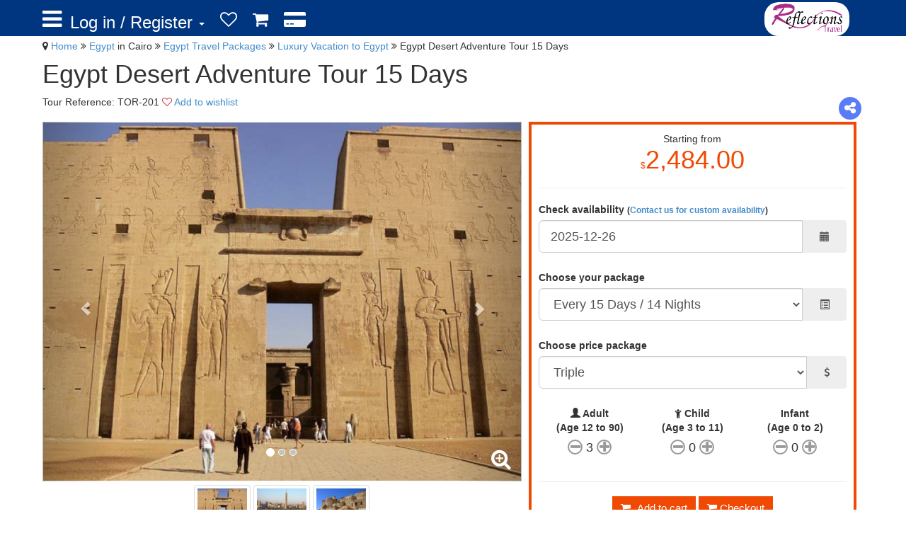

--- FILE ---
content_type: text/html; charset=UTF-8
request_url: https://reflectionstravel.net/en/Egypt/Egypt-Desert-Adventure-Tour-15-Days/t201
body_size: 47261
content:
<!DOCTYPE html>
<html lang="en">
<head>
    <meta charset="utf-8">
    <meta http-equiv="X-UA-Compatible" content="IE=edge">
    <meta name="viewport" content="width=device-width, initial-scale=1">
	
	<script data-ad-client="ca-pub-7287009653264738" async src="https://pagead2.googlesyndication.com/pagead/js/adsbygoogle.js"></script>
	
    <!-- CSRF Token -->
    <meta name="csrf-token" content="ISKV7Qv69ukbD3CxQUTmyXPgjnJgdRQVt1yaehKC">
	<title>Egypt Desert Adventure Tour 15 Days</title>
<meta name="description" content="enjoy a fantastic 15 Day in Egypt Tour package. Visit the incredible Giza Pyramids , historic Old Cairo and the beauty of the Western Desert.  Then relax on a glorious Nile Cruise from Luxor to Aswan.
">
<meta name="keywords" content="Egypt, Desert, Adventure, Tour, Days">
<meta property="article:published_time" content="2017-07-21T23:34:20+00:00">
<meta property="article:section" content="Luxury Vacation to Egypt">
	<meta property="og:title" content="Egypt Desert Adventure Tour 15 Days" />
<meta property="og:description" content="enjoy a fantastic 15 Day in Egypt Tour package. Visit the incredible Giza Pyramids , historic Old Cairo and the beauty of the Western Desert.  Then relax on a glorious Nile Cruise from Luxor to Aswan.
" />
<meta property="og:url" content="en/Egypt/Egypt-Desert-Adventure-Tour-15-Days/t201" />
<meta property="og:type" content="article" />
<meta property="og:locale" content="en-us" />
<meta property="og:locale:alternate" content="en-us" />
<meta property="og:image" content="https://reflectionstravel.net/images/tour/large/201-Egypt-Desert-Adventure-Tour-15-Days-5531501950731.jpeg" />

	<meta name="twitter:card" content="summary" />
<meta name="twitter:site" content="@reflections_tra" />
<meta name="twitter:title" content="Egypt Desert Adventure Tour 15 Days" />
<meta name="twitter:description" content="enjoy a fantastic 15 Day in Egypt Tour package. Visit the incredible Giza Pyramids , historic Old Cairo and the beauty of the Western Desert.  Then relax on a glorious Nile Cruise from Luxor to Aswan.
" />
<meta name="twitter:url" content="en/Egypt/Egypt-Desert-Adventure-Tour-15-Days/t201" />
<meta name="twitter:images0" content="https://reflectionstravel.net/images/tour/medium/201-Egypt-Desert-Adventure-Tour-15-Days-5531501950731.jpeg" />
    <!-- Styles -->
	<link href="https://reflectionstravel.net/style/css/bootstrap.min.css?1660897619" rel="stylesheet">
	<link href="https://reflectionstravel.net/style/css/datepicker.css" rel="stylesheet">
	<link href="https://reflectionstravel.net/libs/font-awesome/css/font-awesome.min.css" rel="stylesheet">
	<link href="https://reflectionstravel.net/style/css/prettyPhoto.css" rel="stylesheet">
	<link href="https://reflectionstravel.net/style/css/price-range.css" rel="stylesheet">
	<link href="https://reflectionstravel.net/style/css/animate.css" rel="stylesheet">
	<link href="https://reflectionstravel.net/style/css/main.css?1660897619" rel="stylesheet">
	<link href="https://reflectionstravel.net/style/css/responsive.css?1766691450" rel="stylesheet">
	<link href="https://reflectionstravel.net/css/main.css?1660897620" rel="stylesheet">
	<link href="https://reflectionstravel.net/libs/sweetalert2/sweetalert2.min.css" rel="stylesheet">
	<link href="https://reflectionstravel.net/libs/loading-bars/bars.css" rel="stylesheet">
	<link href="https://reflectionstravel.net/libs/ratings/bootstrap-rating.css" rel="stylesheet">
	<link href="https://reflectionstravel.net/libs/bootstrap-social/css/bootstrap-social.css" rel="stylesheet">
	<link href="https://reflectionstravel.net/libs/BootstrapFormHelpers/dist/css/bootstrap-formhelpers.min.css" rel="stylesheet">
	
	<!--[if lt IE 9]>
	<script type="text/javascript" src="https://reflectionstravel.net/style/js/html5shiv.js"></script>
	<script type="text/javascript" src="https://reflectionstravel.net/style/js/respond.min.js"></script>
    <![endif]-->     
	
	<link rel="shortcut icon" href="https://reflectionstravel.net/css/icons/logo.ico">
    <link rel="apple-touch-icon-precomposed" sizes="144x144" href="https://reflectionstravel.net/css/icons/logo.ico">
    <link rel="apple-touch-icon-precomposed" sizes="114x114" href="https://reflectionstravel.net/css/icons/logo.ico">
    <link rel="apple-touch-icon-precomposed" sizes="72x72" href="https://reflectionstravel.net/css/icons/logo.ico">
    <link rel="apple-touch-icon-precomposed" href="https://reflectionstravel.net/css/icons/logo.ico">
	
    <!-- Scripts -->
    <script>
        window.Laravel = {"csrfToken":"ISKV7Qv69ukbD3CxQUTmyXPgjnJgdRQVt1yaehKC","url":"https:\/\/reflectionstravel.net","fullUrl":"https:\/\/reflectionstravel.net\/en\/Egypt\/Egypt-Desert-Adventure-Tour-15-Days\/t201"};
    </script>
	<script>
	  (function(i,s,o,g,r,a,m){i['GoogleAnalyticsObject']=r;i[r]=i[r]||function(){
	  (i[r].q=i[r].q||[]).push(arguments)},i[r].l=1*new Date();a=s.createElement(o),
	  m=s.getElementsByTagName(o)[0];a.async=1;a.src=g;m.parentNode.insertBefore(a,m)
	  })(window,document,'script','https://www.google-analytics.com/analytics.js','ga');
	  ga('create', 'UA-105212692-1', 'auto');
	  	  ga('send', 'pageview');
	</script>
	<script type="application/ld+json">
	{
	  "@context": "http://schema.org",
	  "@type": "Organization",
	  "url": "https://reflectionstravel.net",
	  "name": "Reflections Travel",
	  "logo": "https://reflectionstravel.net/images/Reflections-Travel.png",
	  "contactPoint": {
		"@type": "ContactPoint",
		"telephone": "+201125999672",
		"contactType": "Customer service"
	  }
	}
	</script>
</head>
<body id="main">
	<div id="mySidenav" class="sidenav">
		<div class="sidenav-logo">
			<a href="https://reflectionstravel.net/en">
				<img src="https://reflectionstravel.net/images/Reflections-Travel.png" alt="Egypt Tours by Reflections Travel" title="Reflections Travel Agent in Egypt">
			</a>
		</div>
		<hr>
		<div class="panel-group" id="accordion">
			
			<div class="panel panel-default">
				<div class="panel-heading">
					<h4 class="panel-title">
						<a data-toggle="collapse" data-parent="#accordion" href="https://reflectionstravel.net/en"><span class="glyphicon glyphicon-home">
						</span> Home</a>
					</h4>
				</div>
			</div>
			
														<div class="panel panel-default">
					<div class="panel-heading">
						<h4 class="panel-title">
							<a data-toggle="collapse" data-parent="#accordion" href="https://reflectionstravel.net/en/Egypt/Egypt-Travel-Packages/c1#collapse1"><span class="fa fa-angle-double-right">
							 </span> Egypt Travel Packages</a>
						</h4>
					</div>
					<div id="collapse1" class="panel-collapse collapse">
						<div class="profile-usermenu">
							<ul class="nav">
																<li>
									<a href="https://reflectionstravel.net/en/Egypt/Egypt-Classic-Tours/sc1">
									Egypt Classic Tours <span class="label label-info">15</span>
									</a>
								</li>
																<li>
									<a href="https://reflectionstravel.net/en/Egypt/Cairo-Short-Break/sc2">
									Cairo Short Break <span class="label label-info">12</span>
									</a>
								</li>
																<li>
									<a href="https://reflectionstravel.net/en/Egypt/Christmas-and-New-Year/sc12">
									Christmas and New Year <span class="label label-info">15</span>
									</a>
								</li>
																<li>
									<a href="https://reflectionstravel.net/en/Egypt/Desert-Safari-Adventure-Tours/sc13">
									Desert Safari Adventure Tours <span class="label label-info">8</span>
									</a>
								</li>
																<li>
									<a href="https://reflectionstravel.net/en/Egypt/Small-Group-Vacation/sc14">
									Small Group Vacation <span class="label label-info">3</span>
									</a>
								</li>
																<li>
									<a href="https://reflectionstravel.net/en/Egypt/Easter-Package-2018/sc16">
									Easter Package 2018 <span class="label label-info">11</span>
									</a>
								</li>
																<li>
									<a href="https://reflectionstravel.net/en/Egypt/Luxury-Vacation-to-Egypt/sc31">
									Luxury Vacation to Egypt <span class="label label-info">7</span>
									</a>
								</li>
																<li>
									<a href="https://reflectionstravel.net/en/Egypt/Wheelchair-Accessible/sc32">
									Wheelchair Accessible <span class="label label-info">4</span>
									</a>
								</li>
																<li>
									<a href="https://reflectionstravel.net/en/Egypt/Limited-Time-Offers/sc33">
									Limited Time Offers <span class="label label-info">6</span>
									</a>
								</li>
																<li>
									<a href="https://reflectionstravel.net/en/Egypt/Luxor-Short-Breaks/sc38">
									Luxor Short Breaks <span class="label label-info">4</span>
									</a>
								</li>
																<li>
									<a href="https://reflectionstravel.net/en/Egypt/Egypt-Honeymoon-Tours/sc39">
									Egypt Honeymoon Tours <span class="label label-info">6</span>
									</a>
								</li>
																<li>
									<a href="https://reflectionstravel.net/en/Egypt/Egypt-Spiritual-Tours/sc40">
									Egypt Spiritual Tours <span class="label label-info">2</span>
									</a>
								</li>
															</ul>
						</div>
					</div>
				</div>
								<div class="panel panel-default">
					<div class="panel-heading">
						<h4 class="panel-title">
							<a data-toggle="collapse" data-parent="#accordion" href="https://reflectionstravel.net/en/Egypt/Egypt-Nile-Cruises/c2#collapse2"><span class="fa fa-angle-double-right">
							 </span> Egypt Nile Cruises</a>
						</h4>
					</div>
					<div id="collapse2" class="panel-collapse collapse">
						<div class="profile-usermenu">
							<ul class="nav">
																<li>
									<a href="https://reflectionstravel.net/en/Egypt/Luxor-Aswan-Nile-Cruise/sc10">
									Luxor Aswan Nile Cruise <span class="label label-info">11</span>
									</a>
								</li>
																<li>
									<a href="https://reflectionstravel.net/en/Egypt/River-Yacht-and-Dahabiya-Cruises/sc11">
									River Yacht and Dahabiya Cruises <span class="label label-info">9</span>
									</a>
								</li>
																<li>
									<a href="https://reflectionstravel.net/en/Egypt/Lake-Nasser-Cruises/sc17">
									Lake Nasser Cruises <span class="label label-info">10</span>
									</a>
								</li>
																<li>
									<a href="https://reflectionstravel.net/en/Egypt/Cairo-Aswan-Nile-Cruises/sc29">
									Cairo Aswan Nile Cruises <span class="label label-info">3</span>
									</a>
								</li>
																<li>
									<a href="https://reflectionstravel.net/en/Egypt/Nile-Steamer-Cruise-Ships/sc34">
									Nile Steamer Cruise Ships <span class="label label-info">2</span>
									</a>
								</li>
															</ul>
						</div>
					</div>
				</div>
								<div class="panel panel-default">
					<div class="panel-heading">
						<h4 class="panel-title">
							<a data-toggle="collapse" data-parent="#accordion" href="https://reflectionstravel.net/en/Egypt/Egypt-Day-Tours-Excursions/c3#collapse3"><span class="fa fa-angle-double-right">
							 </span> Egypt Day Tours &amp; Excursions</a>
						</h4>
					</div>
					<div id="collapse3" class="panel-collapse collapse">
						<div class="profile-usermenu">
							<ul class="nav">
																<li>
									<a href="https://reflectionstravel.net/en/Egypt/Luxor-Day-Tours-Excursions/sc3">
									Luxor Day Tours &amp; Excursions <span class="label label-info">23</span>
									</a>
								</li>
																<li>
									<a href="https://reflectionstravel.net/en/Egypt/Cairo-Day-Tours-Excursions/sc4">
									Cairo Day Tours &amp; Excursions <span class="label label-info">29</span>
									</a>
								</li>
																<li>
									<a href="https://reflectionstravel.net/en/Egypt/Marsa-Alam-Day-Tours-Excursions/sc5">
									Marsa Alam Day Tours &amp; Excursions <span class="label label-info">17</span>
									</a>
								</li>
																<li>
									<a href="https://reflectionstravel.net/en/Egypt/Aswan-Day-Tours-Excursions/sc6">
									Aswan Day Tours &amp; Excursions <span class="label label-info">12</span>
									</a>
								</li>
																<li>
									<a href="https://reflectionstravel.net/en/Egypt/Sharm-El-Sheikh-Day-Tours-Excursions/sc8">
									Sharm El Sheikh Day Tours &amp; Excursions <span class="label label-info">10</span>
									</a>
								</li>
																<li>
									<a href="https://reflectionstravel.net/en/Egypt/Hurghada-day-tours-Excursions/sc9">
									Hurghada day tours &amp; Excursions <span class="label label-info">26</span>
									</a>
								</li>
																<li>
									<a href="https://reflectionstravel.net/en/Egypt/Alexandria-Day-Tours-Excursions/sc23">
									Alexandria Day Tours &amp; Excursions <span class="label label-info">4</span>
									</a>
								</li>
																<li>
									<a href="https://reflectionstravel.net/en/Egypt/Dahab-Day-Tours-Excursions/sc24">
									Dahab Day Tours &amp; Excursions <span class="label label-info">7</span>
									</a>
								</li>
																<li>
									<a href="https://reflectionstravel.net/en/Egypt/Taba-Day-Tours-Excursions/sc25">
									Taba Day Tours &amp; Excursions <span class="label label-info">4</span>
									</a>
								</li>
															</ul>
						</div>
					</div>
				</div>
								<div class="panel panel-default">
					<div class="panel-heading">
						<h4 class="panel-title">
							<a data-toggle="collapse" data-parent="#accordion" href="https://reflectionstravel.net/en/Egypt/Egypt-Shore-Excursions/c4#collapse4"><span class="fa fa-angle-double-right">
							 </span> Egypt Shore Excursions</a>
						</h4>
					</div>
					<div id="collapse4" class="panel-collapse collapse">
						<div class="profile-usermenu">
							<ul class="nav">
																<li>
									<a href="https://reflectionstravel.net/en/Egypt/Safaga-Port-Shore-Excursions/sc18">
									Safaga Port Shore Excursions <span class="label label-info">6</span>
									</a>
								</li>
																<li>
									<a href="https://reflectionstravel.net/en/Egypt/Alexandria-Port-Shore-Excursions/sc20">
									Alexandria Port Shore Excursions <span class="label label-info">6</span>
									</a>
								</li>
																<li>
									<a href="https://reflectionstravel.net/en/Egypt/Port-Said-Shore-Excursion/sc21">
									Port Said Shore Excursion <span class="label label-info">5</span>
									</a>
								</li>
																<li>
									<a href="https://reflectionstravel.net/en/Egypt/Ain-El-Sokhna-Shore-Excursions/sc22">
									Ain El Sokhna Shore Excursions <span class="label label-info">3</span>
									</a>
								</li>
															</ul>
						</div>
					</div>
				</div>
								<div class="panel panel-default">
					<div class="panel-heading">
						<h4 class="panel-title">
							<a data-toggle="collapse" data-parent="#accordion" href="https://reflectionstravel.net/en/Egypt/Egypt-Airport-Transfers/c6#collapse6"><span class="fa fa-angle-double-right">
							 </span> Egypt Airport Transfers</a>
						</h4>
					</div>
					<div id="collapse6" class="panel-collapse collapse">
						<div class="profile-usermenu">
							<ul class="nav">
																<li>
									<a href="https://reflectionstravel.net/en/Egypt/Aswan-Airport-Transfer/sc7">
									Aswan Airport Transfer <span class="label label-info">1</span>
									</a>
								</li>
																<li>
									<a href="https://reflectionstravel.net/en/Egypt/Cairo-airport-transfer/sc15">
									Cairo airport transfer <span class="label label-info">1</span>
									</a>
								</li>
																<li>
									<a href="https://reflectionstravel.net/en/Egypt/Luxor-Airport-Transfer/sc19">
									Luxor Airport Transfer <span class="label label-info">1</span>
									</a>
								</li>
																<li>
									<a href="https://reflectionstravel.net/en/Egypt/Marsa-Alam-Airport-Transfer/sc26">
									Marsa Alam Airport Transfer <span class="label label-info">1</span>
									</a>
								</li>
																<li>
									<a href="https://reflectionstravel.net/en/Egypt/Hurghada-Airport-Transfer/sc27">
									Hurghada Airport Transfer <span class="label label-info">1</span>
									</a>
								</li>
																<li>
									<a href="https://reflectionstravel.net/en/Egypt/Alexandria-Airport-Transfer/sc28">
									Alexandria Airport Transfer <span class="label label-info">1</span>
									</a>
								</li>
																<li>
									<a href="https://reflectionstravel.net/en/Egypt/Sharm-El-Sheikh-Airport-Transfer/sc30">
									Sharm El Sheikh Airport Transfer <span class="label label-info">1</span>
									</a>
								</li>
															</ul>
						</div>
					</div>
				</div>
									</div>
	</div>
	<header id="header"><!--header-->
		<div class="header_top"><!--header_top-->
			<div class="container">
				<div class="row" id="topMenu">
					<!--<div class="col-sm-4">
						<div>
							<ul class="nav nav-pills" style="font-size: 11px;">
								<li><span style="font-size:30px;cursor:pointer" class="openSideNav">&#9776;</span></li>
								<li><a href="#"><i class="fa fa-phone"></i> +2 011 259 996 72</a></li>
								<li><a href="#"><i class="fa fa-envelope"></i> info@reflectionstravel.com</a></li>
							</ul>
						</div>
					</div>-->
					<div class="col-sm-12">
						<div>
							<ul class="nav nav-pills">
								<div class="fixed-logo">
									<a href="https://reflectionstravel.net/en" >
										<img src="https://reflectionstravel.net/images/Reflections-Travel.png" width="100px" alt="Egypt Tours by Reflections Travel" title="Reflections Travel Agent in Egypt">
									</a>
								</div>
								<li><div class="openSideNav"><a href="#" ><i class="fa fa-bars"></i></a></div></li>
																<li class="dropdown">
									<a class="dropdown-toggle" data-toggle="dropdown" href="https://reflectionstravel.net/en/slogin">
										Log in / Register
										<strong class="caret"></strong>
									</a>
									<ul class="dropdown-menu">
										<li><a href="https://reflectionstravel.net/en/slogin"><i class="glyphicon glyphicon-user"></i> Log In</a></li>
										<!--<li class="divider"></li>-->
										<li><a href="https://reflectionstravel.net/en/sregister"><i class="glyphicon glyphicon-pencil"></i> Register new user</a></li>
									</ul>
								</li>
									<!--									<li><a href="https://reflectionstravel.net/en/slogin"><small>Log in / Sign up</small></a></li>
									<li class="dropdown" id="LoginSignup">
										<a class="dropdown-toggle" href="https://reflectionstravel.net/en/slogin" data-toggle="dropdown"><small>Log in / Sign up </small><strong class="caret"></strong></a>
										<div class="dropdown-menu">
											<div>
												<form>
													<ul class="nav nav-tabs">
														<li class="active"><a href="#Login" data-toggle="tab">Login</a></li>
														<li><a href="#Registration" data-toggle="tab">Registration</a></li>
													</ul>
												</form>
											</div>
											<div class="tab-content">
												<div class="tab-pane active" id="Login">
													<form action="#" style="padding: 0 15px 10px 15px; min-width: 315px;">
														<input type="hidden" name="_token" value="ISKV7Qv69ukbD3CxQUTmyXPgjnJgdRQVt1yaehKC">
														<h4>Login with</h4>
														<div class="input-group">
														  <div class="checkbox">
															<label>
															  <input type="checkbox" name="rememberme" value="1"> Remember me
															</label>
														  </div>
														</div>
														<div class="input-group social-providers">
															<a class="btn btn-google" href="https://reflectionstravel.net/auth/google/login" data-provider="google">
																<span class="fa fa-google"></span> Google
															</a>
															<a class="btn btn-facebook" href="https://reflectionstravel.net/auth/facebook/login" data-provider="facebook">
																<span class="fa fa-facebook"></span> Facebook
															</a>
															<a class="btn btn-twitter" href="https://reflectionstravel.net/auth/twitter/login" data-provider="twitter">
																<span class="fa fa-twitter"></span> Twitter
															</a>
														</div>
														<hr>
														<h4>Or Use</h4>
														<div style="margin-bottom: 10px" class="input-group">
															<span class="input-group-addon"><i class="glyphicon glyphicon-envelope"></i></span>
															<input id="login-username" type="email" name="email" class="form-control" name="username" value="" placeholder="email">
														</div>
														<div class="input-group">
															<span class="input-group-addon"><i class="glyphicon glyphicon-lock"></i></span>
															<input type="password" class="form-control" name="password" placeholder="password">
														</div>
														<div class="input-group has-error">
															<span class="help-block">
																
															</span>
														</div>
														<div class="input-group">
														  <div class="checkbox">
															<label>
															  <input id="login-remember" type="checkbox" name="remember" value="1"> Remember me
															</label>
														  </div>
														</div>
														<button type="submit" class="btn btn-primary btn-o btn-lg btn-block"><i class="glyphicon glyphicon-log-in"></i> Login</button>
														<div class="input-group">
															<a href="https://reflectionstravel.net/en/password/forget" class="link">Forgot Your Password ?</a>
														</div>
													</form>
												</div>
												<div class="tab-pane" id="Registration">
													<form action="#" style="padding: 0 15px 10px 15px; min-width: 315px;">
														<h4>Register with</h4>
														<div class="input-group social-providers">
															<a class="btn btn-google" href="https://reflectionstravel.net/auth/google/login">
																<span class="fa fa-google"></span> Google
															</a>
															<a class="btn btn-facebook" href="https://reflectionstravel.net/auth/facebook/login">
																<span class="fa fa-facebook"></span> Facebook
															</a>
															<a class="btn btn-twitter" href="https://reflectionstravel.net/auth/twitter/login">
																<span class="fa fa-twitter"></span> Twitter
															</a>
														</div>
														<hr>
														<h4>Or</h4>
														<div style="margin-bottom: 10px" class="input-group">
															<span class="input-group-addon"><i class="glyphicon glyphicon-user"></i></span>
															<input type="text" class="form-control" name="name" value="" placeholder="Full name eg. Ahmed Zidan">                                        
														</div>
														<div style="margin-bottom: 10px" class="input-group">
															<span class="input-group-addon"><i class="glyphicon glyphicon-envelope"></i></span>
															<input type="email" class="form-control" name="email" value="" placeholder="your email">                                        
														</div>
														<div class="input-group has-error">
															<span class="help-block">
																
															</span>
														</div>
														<button type="submit" class="btn btn-primary btn-o btn-lg btn-block"><i class="glyphicon glyphicon-log-in"></i> Register</button>
													</form>
												</div>
											</div>
										</div>
									</li>
									-->
																<li class="top-wishlist">
																			<a class="notify" href="https://reflectionstravel.net/en/wishlist" title="Wishlist"><i class="fa fa-heart-o"></i>
																				<span class="badge badge-notify" style="display: none;">0</span>
																				</a>
																	</li>
								<li class="cart">
									<a class="notify" href="https://reflectionstravel.net/en/cart" title="Shopping cart"><i class="fa fa-shopping-cart"></i>
																													<span class="badge badge-notify" style="display: none;">0</span>
																												</a>
								</li>
								<li class="checkout">
									<a href="https://reflectionstravel.net/en/checkout" title="Checkout"><i class="fa fa-credit-card-alt"></i>
																													<span class="badge badge-notify" style="display: none;">0</span>
																												</a>
								</li>
								 
								<!--<li><a href="https://reflectionstravel.net/en/login"><i class="fa fa-lock"></i> Login</a></li>
								<li><a href="https://reflectionstravel.net/en/register"><i class="fa fa-lock"></i> Signup</a></li>-->
																<!--<li class="tripadvisor">
									<a href="http://www.tripadvisor.com/Attraction_Review-g294205-d2305190-Reviews-Reflections_Travel-Luxor_Nile_River_Valley.html" title="Reflections Travel on TripAdvisor" target="_blank"><i class="fa fa-tripadvisor"></i></a>
								</li>-->
							</ul>
						</div>
					</div>
				</div>
			</div>
		</div><!--/header_top-->
		<div class="checkout-discount"></div>
	</header><!--/header-->
    <style>
.submit span{
	cursor: pointer;
	font-size: 2em;
}
.image-thump{
	text-align: center;
}
.imageScrool {
	text-align: center;
    width: 95%;
	margin: 5px auto auto auto;
	overflow-x: hidden;
    white-space: nowrap;
}
.imageScrool:hover{
    overflow-x: auto;
}
.imageScrool img{
	cursor: pointer;
}
.imageOverlay {
	display: none;
    position:   absolute;
    z-index:    1;
    top:        0;
    left:       0;
    height:     100%;
    width:      100%;
    background: rgba( 0, 0, 0, .9 ) 
                url('https://reflectionstravel.net/images/icons/loading.gif') 
                50% 50% 
                no-repeat;
}
.view-product .zoom{
	position: absolute;
	bottom: 10px;
    right: 15px;
	font-size: 30px;
	color: #FFF;
	cursor: pointer;
}
.view-product .offer-image{
	position: absolute;
	top: -18px;
    right: -22px;
	z-index: 10000;
}
.view-product .offer-image img{
	width: 120px;
	height: 125px;
	border: 0 solid #FFF; 
} 
.price .small-note{
	font-weight: none;
	font-size: 9px;
	color: #777;
}

.membership-pricing-table table .plan-header {
    text-align: center;
    font-size: 30px;
    padding: 10px 0;
}

.membership-pricing-table table .plan-header-blue {
    color: #3D8EB9;
	background-color: #EDF9FF;
}

.membership-pricing-table table .plan-header-green {
    color: #3c763d;
    background-color: #d6e9c6;
}
.membership-pricing-table table .plan-header-yellow {
    color: #8a6d3b;
    background-color: #faebcc;
}

.membership-pricing-table table .plan-header-standard {
    color: #fff;
    background-color: #ff9317;
    border-color: #e37900
}

.membership-pricing-table table td {
    text-align: center;
    padding: 7px 10px;
    background-color: #fafafa;
    font-size: 14px;
    -webkit-box-shadow: 0 1px 0 #fff inset;
    box-shadow: 0 1px 0 #fff inset
}

.membership-pricing-table table td{
    border: 1px solid #ebebeb;
}
.membership-pricing-table table th{
    border: 1px solid #DDD;
}

.membership-pricing-table table tr td:first-child {
    text-align: left;
	min-width: 200px;
}

.membership-pricing-table table tr td:nth-child(5) {
    background-color: #FFF
}

.membership-pricing-table table tr:first-child td,.membership-pricing-table table tr:nth-child(2) td {
	-webkit-box-shadow: none;
    box-shadow: none
}

.membership-pricing-table table tr:first-child th:first-child {
    border-top-color: transparent;
    border-left-color: transparent;
}
.membership-pricing-table table tr:first-child th:last-child {
    border-top-color: transparent;
    border-right-color: transparent;
}

.membership-pricing-table table tr:first-child th .pricing-plan-name {
    font-size: 20px;
}

.membership-pricing-table table tr:first-child th .pricing-plan-period {
    font-size: 25%;
}
.membership-pricing-table .availability-note{
	text-align: center !important;
	
}
.tour{
	margin-bottom: 20px;
}
.tour-description{
	padding-left: 15px;
}
.tour-description h4{
	font-weight: bold;
	font-size: 16px;
}
.tour-description h5{
	padding-left: 5px;
	font-weight: bold;
	font-size: 13px;
}
.tour-description p{
	padding-left: 17px;
}
.tour-header{
	color: #F04903;
	font-size: 16px;
	font-weight: bold;
	margin: 10px 0 10px 0;
}
.tour-icons{
	display: inline-block;
	border: 3px solid #F04903;
	padding: 2px;
	margin: 0 1px 0 5px;
	border-radius: 8px;
	width: 28px;
	height: 28px;
	line-height: 18px;
	text-align: center;
	transform: rotate(45deg);
}
.tour-icons i{
	transform: rotate(-45deg);
	color: #F04903;
}
.padding-left{
	padding-left: 30px;
}
.padding-left2{
	padding-left: 10px;
}

.travelers-number{
	
}
.number-count{
	position: relative;
	font-size: 130%;
	text-align: center;
}
.number-count .count{
	display: inline;
}
.number-count .fa{
	color: #999;
	border: 2px solid #999;
	border-radius: 50%;
	width: 21px;
	height: 21px;
	text-align: center;
	cursor: pointer;
}
.number-count .fa:hover{
	color: #F04903;
	border: 2px solid #F04903;
}
.fa-minus {

}
.fa-plus {
	
}

.tab-content{
	max-width: 800px;
	padding-right: 10px;
}
.reviews textarea{
	max-width: 500px;
	min-height: 150px;
}
.reviews input[name=title]{
	max-width: 400px;
	margin-bottom: 10px;
}
#reviewBlock .media-body .time{
	font-size: 10px;
	color: #AAA;
	padding-left: 2px;
	vertical-align: top;
}
#reviewBlock .media-body .time i, #reviewBlock .media-body .time span{
	vertical-align: top;
}
#reviewBlock .media-body .body{
	padding-left: 5px;
}
#reviewBlock .media-heading{
	margin-bottom: 0;
}
.form-block{
	margin-bottom: 20px;
}
#priceForm{display: none;}
#checkAvailability{display: block;}

.default-old-price{
	text-decoration: line-through;
	color: #666;
}
@media  only screen and (min-width: 768px){
	#priceForm{
		display: block;
	}
	#checkAvailability{display: none;}
}
.full-info .fa{
	min-width: 15px;
}
.contact-us .body{
	margin: 0 5px 5px 5px;
}
.contact-us .body legend{
	padding: 7px;
}
</style>
<div class="container tour" id="mainContent">
	<div class="url-path">
		<span>
			<i class="fa fa-map-marker"></i>
			<a href="https://reflectionstravel.net/en">Home</a>
			<i class="fa fa-angle-double-right"></i> 
							<a href="https://reflectionstravel.net/en/Egypt">
				Egypt
				</a>
										in Cairo
					</span>
		<span>
			<i class="fa fa-angle-double-right"></i> 
												<a href="https://reflectionstravel.net/en/Egypt/Egypt-Travel-Packages/c1">
					Egypt Travel Packages
					</a>
									</span>
		<span>
			<i class="fa fa-angle-double-right"></i> 
							<a href="https://reflectionstravel.net/en/Egypt/Luxury-Vacation-to-Egypt/sc31">
				Luxury Vacation to Egypt
				</a>
					</span>
		<span>
			<i class="fa fa-angle-double-right"></i> 
			<span>Egypt Desert Adventure Tour 15 Days</span>
		</span>
	</div>
	<div class="row" itemscope itemtype="http://schema.org/Product">
		<div class="col-lg-12">
			<div class="product-details"><!--product-details-->
				<div class="col-lg-12">
					<h1 itemprop="name">Egypt Desert Adventure Tour 15 Days</h1>
					<p>
												<div>
							Tour Reference: TOR-201
							<span class="wishlist" data-tour_id="201">
																<i class="fa fa-heart-o" title="Add to wishlist"></i>
								<a href="javascript:void(0)">Add to wishlist</a>
															</span>
																												<span class="pull-right share-it">
	<i class="fa fa-share-alt"></i>
	<div class="share-menu">
		<a class="whatsapp btn-whatsapp" href="whatsapp://send?text=https://reflectionstravel.net/en/Egypt/Egypt-Travel-Packages/c1/Luxury-Vacation-to-Egypt/sc31/Egypt-Desert-Adventure-Tour-15-Days/t201/t201">
			<span class="fa fa-whatsapp"></span>
		</a>
		<a class="google btn-google" href="https://plus.google.com/share?url=https://reflectionstravel.net/en/Egypt/Egypt-Travel-Packages/c1/Luxury-Vacation-to-Egypt/sc31/Egypt-Desert-Adventure-Tour-15-Days/t201/t201" target="_blank">
			<span class="fa fa-google"></span>
		</a>
		<a class="facebook btn-facebook" href="https://www.facebook.com/sharer/sharer.php?u=https://reflectionstravel.net/en/Egypt/Egypt-Travel-Packages/c1/Luxury-Vacation-to-Egypt/sc31/Egypt-Desert-Adventure-Tour-15-Days/t201/t201" target="_blank">
			<span class="fa fa-facebook"></span>
		</a>
		<a class="twitter btn-twitter" href="http://twitter.com/share?text=Egypt Desert Adventure Tour 15 Days&url=https://reflectionstravel.net/en/Egypt/Egypt-Travel-Packages/c1/Luxury-Vacation-to-Egypt/sc31/Egypt-Desert-Adventure-Tour-15-Days/t201/t201" target="_blank">
			<span class="fa fa-twitter"></span>
		</a>
	</div>
</span>						</div>
											</p>
				</div>
				<div class="col-sm-7">
					<div class="view-product">
						<div class="imageOverlay"></div>
						<div id="carousel-example-generic" class="carousel slide" data-ride="carousel">
							<!-- Indicators -->
							<ol class="carousel-indicators">
																	<li data-target="#carousel-example-generic" data-slide-to="0" class="index0 active"></li>
																	<li data-target="#carousel-example-generic" data-slide-to="1" class="index1 "></li>
																	<li data-target="#carousel-example-generic" data-slide-to="2" class="index2 "></li>
															</ol>

							<!-- Wrapper for slides -->
							<div class="carousel-inner">
																	<div class="item index0 active">
										<img src="https://reflectionstravel.net/images/tour/large/201-Egypt-Desert-Adventure-Tour-15-Days-5531501950731.jpeg" class="img-responsive"  itemprop="image" alt="Egypt Desert Adventure Tour 15 Days" >
										<div class="carousel-caption"></div>
									</div>
																	<div class="item index1 ">
										<img src="https://reflectionstravel.net/images/tour/large/201-Egypt-Desert-Adventure-Tour-15-Days-8121505851925.jpeg" class="img-responsive" >
										<div class="carousel-caption"></div>
									</div>
																	<div class="item index2 ">
										<img src="https://reflectionstravel.net/images/tour/large/201-Egypt-Desert-Adventure-Tour-15-Days-8131505852091.jpeg" class="img-responsive" >
										<div class="carousel-caption"></div>
									</div>
															</div>

							<!-- Controls -->
							<a class="left carousel-control" href="#carousel-example-generic" data-slide="prev">
							  <span class="glyphicon glyphicon-chevron-left"></span>
							</a>
							<a class="right carousel-control" href="#carousel-example-generic" data-slide="next">
							  <span class="glyphicon glyphicon-chevron-right"></span>
							</a>
						</div>
						<span class="zoom"><i class="fa fa-search-plus"></i></span>
					</div>
					<div class="row">
						<div class="col-sm-12" id="imageScrool">
							<div class="imageScrool">
															<img data-index="0" class="img-thumbnail" width="80px" src="https://reflectionstravel.net/images/tour/small/201-Egypt-Desert-Adventure-Tour-15-Days-5531501950731.jpeg" alt="">
															<img data-index="1" class="img-thumbnail" width="80px" src="https://reflectionstravel.net/images/tour/small/201-Egypt-Desert-Adventure-Tour-15-Days-8121505851925.jpeg" alt="">
															<img data-index="2" class="img-thumbnail" width="80px" src="https://reflectionstravel.net/images/tour/small/201-Egypt-Desert-Adventure-Tour-15-Days-8131505852091.jpeg" alt="">
														</div>
						</div>
					</div>
					<div itemprop="description">
						<p>enjoy a fantastic 15 Day in Egypt Tour package. Visit the incredible <a href="https://reflectionstravel.net/en/blog/Giza-Pyramids/b26">Giza Pyramids</a> , historic Old Cairo and the beauty of the Western Desert.  Then relax on a glorious Nile Cruise from Luxor to Aswan.</p>

					</div>
				</div>
				<div class="col-sm-5" itemprop="offers" itemscope itemtype="http://schema.org/Offer">
					<div id="priceForm" class=""><!--/product-information-->
						<!--<div class="main-widget-tour2"><div class="tour-off2">25% Off</div></div>-->
												<div class="form-content price-available">
							<!--<img src="https://reflectionstravel.net/style/images/product-details/new.jpg" class="newarrival" alt="">-->
							<div class="text-center">Starting from</div>
							<div class="text-center ref-color0">
																<small itemprop="priceCurrency" content="USD">$</small><span class="h1" itemprop="price" content="2484.00">2,484.00</span>
							</div>
							<!--<div style="text-align: center;"><a href="#" class="see-full-prices">See full prices table</a></div>-->
							<!--<div itemprop="availability" style="text-align: center;">Available</div>-->
							<hr>
							<div class="row">
							  <div class="col-md-12 form-group">
								<label for="date" class="control-label">Check availability <small>(<a href="#" class="custom-availability">Contact us for custom availability</a>)</small></label>
								<div class="input-group mb-2 mr-sm-2 mb-sm-0">
									<input id="tourDate" name="date" type="text" class="input-lg form-control" required  value=""/>
									<div class="input-group-addon"><span class="input-group-addon" id="expIcon"><i class="glyphicon glyphicon-calendar"></i></span></div>
								</div>
							  </div>
							</div>
														<div class="row">
							  <div class="col-md-12 form-group">
								<label for="tour_itinerary_id" class="control-label">Choose your package</label>
								<div class="input-group mb-2 mr-sm-2 mb-sm-0">
									<select name="tour_itinerary_id" class="input-lg form-control">
																			<option value="1455">Every        15 Days / 14 Nights </option>
																			<option value="1471">Every        15 Days / 14 Nights </option>
																		</select>
									<div class="input-group-addon"><span class="input-group-addon"><i class="glyphicon glyphicon-list-alt"></i></span></div>
								</div>
							  </div>
							</div>
														<div class="row">
							  <div class="col-md-12 form-group">
								<label for="price_id" class="control-label">Choose price package</label>
								<div class="input-group mb-2 mr-sm-2 mb-sm-0">
									<select name="price_id" class="input-lg form-control">
																														<option value="1077">Triple</option>
																					<option value="1078">Double</option>
																					<option value="1079">Single</option>
																												</select>
									<div class="input-group-addon"><span class="input-group-addon" id="expIcon"><i class="fa fa-usd"></i></span></div>
								</div>
							  </div>
							</div>
							<div class="row travelers-number">
							  <div class="col-xs-4 form-group text-center">
								<label for="adult" class="control-label">
									<i class="glyphicon glyphicon-user"></i> Adult
									<div><span class="small-text">(Age 12 to 90)</span></div>
								</label>
								<div class="number-count adult">
									<i class="fa fa-minus"></i>
									<span class="count" data-min="3">3</span>
									<i class="fa fa-plus"></i>
								</div>
							  </div>
							  <div class="col-xs-4 form-group text-center">
								<label for="child" class="control-label">
									<i class="fa fa-child"></i> Child
									<div><span class="small-text">(Age 3 to 11)</span></div>
								</label>
								<div class="number-count child">
									<i class="fa fa-minus"></i>
									<span class="count" data-min="0">0</span>
									<i class="fa fa-plus"></i>
								</div>
							  </div>
							  <div class="col-xs-4 form-group text-center">
								<label for="infant" class="control-label">
									Infant
									<div><span class="small-text">(Age 0 to 2)</span></div>
								</label>
								<div class="number-count infant">
									<i class="fa fa-minus"></i>
									<span class="count" data-min="0">0</span>
									<i class="fa fa-plus"></i>
								</div>
							  </div>
							</div>
							<hr/>
							<!--<div class="price-collection">
								<strong>Total price: </strong>
								<span class="old-price">
									<span class="dollar"></span><span class="amount"></span>
								</span>
								<span class="price">
									<span class="dollar"></span><span class="amount"></span>
								</span>
							</div>
							<hr/>-->
							<div class="text-center">
								<button type="button" class="btn btn-default add-to-cart">
									<i class="fa fa-shopping-cart"></i>
									Add to cart
								</button>
								<a href="https://reflectionstravel.net/en/checkout">
								<button type="button" class="btn btn-default checkout">
									<i class="fa fa-shopping-cart"></i>
									Checkout
								</button>
								</a>
							</div>
						</div>
											</div><!--/product-information-->
					<div id="checkAvailability"><button class="btn btn-block ref-button">Book Now</button></div>
				</div>
			</div><!--/product-details-->
			
			<div class="row">
				<div class="col-md-9">
					<div class="category-tab shop-details-tab"><!--category-tab-->
						<div class="col-sm-12">
							<ul class="nav nav-tabs filter-menu">
								<li class="active"><a href="#FullInfo" data-toggle="tab" data-filter="fullinfo"><strong><i class="fa fa-info"></i> Full info</strong></a></li>
								
																<li><a href="#Highlights" data-toggle="tab" data-filter="highlights"><strong><i class="fa fa-star"></i> Highlights</strong></a></li>
																
								<li><a href="#Inclusions" data-toggle="tab" data-filter="includes"><strong><i class="glyphicon glyphicon-ok"></i> Inclusions</strong></a></li>
								
								
																<li><a href="#Exclusions" data-toggle="tab" data-filter="excludes"><strong><i class="glyphicon glyphicon-unchecked"></i> Exclusions</strong></a></li>
																
																
								<li><a href="#Prices" data-toggle="tab" data-filter="prices"><strong><i class="glyphicon glyphicon-usd"></i> Prices</strong></a></li>
								
																<li><a href="#Policies" data-toggle="tab" data-filter="policies"><strong><i class="glyphicon glyphicon-certificate"></i> Policies</strong></a></li>
																
								<li><a href="#Reviews" data-toggle="tab" data-filter="reviews"><strong><i class="fa fa-pencil"></i> Reviews (0)</strong></a></li>
							</ul>
						</div>
						<div class="tab-content">
							<div class="tab-pane fade active in">
								<div class="col-sm-12">
									<div class="full-info filter">
										<h3 class="tour-header">
											<span class="tour-icons"><i class="fa fa-info"></i></span>
											Important Info
										</h3>
										<div class="padding-left">
											<div><strong><i class="fa fa-clock-o"></i> Tour duration:</strong> 15 Day</div>
											<div><strong><i class="fa fa-map-marker"></i> Location:</strong> Cairo in Egypt</div>
																						<div><strong><i class="fa fa-clock-o"></i> Time Log:</strong> Depending on your flight arrival time </div>
																						<div><strong><i class="glyphicon glyphicon-calendar"></i> Scheduling:</strong> Tue, Thu, Sat</div>
											<div class="tour-info">
																																				<span>All accommodation info. in itinerary.</span>
																																			</div>
										</div>
									</div>
									<div class="highlights filter">
																				<h3 class="tour-header">
											<span class="tour-icons"><i class="fa fa-star"></i></span>
											Highlights
										</h3>
										<div class="padding-left2">
											<ul>
																						<li>Hotel pick up and return</li>
																						<li>Visit the Giza Pyramids one of the 7 wonders of the World</li>
																						<li>Wander through the streets of Old Cairo</li>
																						<li>Visit the magnificent Luxor &amp; Karnak Temples</li>
																						<li>Travel by boat and see the sights from the water</li>
																						<li>Enjoy a Horse &amp; Carriage ride to Edfu Temple</li>
																						<li>Visit Kom Ombo Temple shared by two Gods Sobek &amp; Horus</li>
																						<li>Experience the beauty of Philae Temple</li>
																						<li>Experience Nubian life from ages past</li>
																						</ul>
										</div>
																			</div>
									<div class="facilities filter">
																			</div>
									<!--<div class="description filter">
										<h3 class="tour-header">
											<span class="tour-icons"><i class="fa fa-file-text"></i></span>
											Tour Description
										</h3>
										<div class="tour-description">
											<h4>Day 1:Arrival Cairo</h4>
<p>Upon arrival at Cairo International Airport our representative will be waiting with a sign of Reflections Travel with your name upon it to meet and assist you and accompany you to your Hotel by A/C Vehicle. After checking you in he will discuss with you the pick up times for your tours before leaving you to relax and settle in. Overnight in Cairo.</p>
<h4>Day 2:Pyramids / Egyptian Museum</h4>
<p>After breakfast your Guide will pick you up from your hotel to accompany you for a visit to the World famous <a href="https://reflectionstravel.net/en/blog/Giza-Pyramids/b26">Giza Pyramids</a> of Cheops, Chephren and Mykerinus. Continue on to view the silent majesty of the Sphinx which has the head of a pharaoh with a lion's body and stands on the Giza Plateau, also take a visit to the Valley Temple. We then break for lunch.After enjoying your lunch we journey on to visit the legendary Egyptian Museum. Inside the Museum there are many artifacts from the Pharaonic period . There is also the chance for you to enjoy viewing the stunning Tutankhamun collection of treasure. Now journey onto Coptic Cairo to view the Hanging Church and Ben Ezra Synagogue. Next we visit Islamic Cairo to enjoy the wonderful Khan-El-Khalili Bazaar. After enjoying these fantastic tours sit back and relax whilst being driven back in comfort and safety to your Hotel.
Overnight in Cairo.
Meals: Breakfast, Lunch</p>
<h4>Day 3:Alamein - Siwa Oasis</h4>
<p>Your Tour Guide will pick you up from your Hotel by A/C Vehicle to accompany you on a journey to visit Alamein which is an approx.. 3 hour drive.Our first visit will be to the Military Museum which houses many of the weapons,tanks and uniforms used in World War II. Proceed on now to visit the World War II Cemeteries, the cemeteries are on a small peninsular which has a view overlooking the sea. Here is the resting place for Italian, German, Greek and Common Wealth Soldiers. We now leave Alamein to visit Marsa Matrough  bay which is on the Mediteranean Coast  then proceed onto Siwa . The drive from Alamein to Siwa takes approx.. 6 hours. Dinner and overnight in Siwa.
Meals: Breakfast, Dinner</p>
<h4>Day 4:Siwa Oasis</h4>
<p>This morning after breakfast we will take a trip to the Old City of Siwa. Here we will see the Alexander Temple dedicated to the God Amon. Alexander visited the the Oracle of Amon to confirm that he was the son of Zeus which the Greeks associated with the Egyptian Amon.Now continue to Cleopatra Spring Ain al Hammam, in ancient times known as the spring of the Sun.The waters were described as boiling hot in the evenings and cool during the daytime heat.Next on our agenda we will visit the Siwa House Museum. Continue on to Gabal al-Mawta where you can visit the tombs which are inside the Mountain of the dead.
Overnight in Siwa.
Meals: Breakfast, Lunch, Dinner</p>
<h4>Day 5:Siwa-Bahariya</h4>
<p>After breakfast  be ready to be transferred by 4x4 to take a six hour journey to Bahariya.You will enjoy lunch during your trip . Dinner and overnight in Bahariya Oasis.
Meals: Breakfast, Lunch, Dinner</p>
<h4>Day 6:Bahariya Oasis</h4>
<p>After Breakfast prepare yourself for an interesting climb of The English House Mountain so called because of the look out post that was used in WW2. You can also see the fabulous Sand Dunes and the Salt Lake. We will now take some local tours including the Museum of the Golden Mummies, Temple of Ain Meffetla and the Tombs of the Nobles. Take a break for lunch in Bahariya before proceeding on to the White Desert where we will pass through the Black Desert. Enjoy taking a stop to see the quartz crystal at the amazing Crystal Mountain and view the rocky formation which is in the valley of Agabat. Overnight camp and dinner in the White Desert.
Meals:  Breakfast,Lunch, Dinner.</p>
<h4>Day 7:Farafra / Dakhla</h4>
<p>Enjoy a drive to Farafra Oasis where you can enjoy Bir Setah hot spring as well as the unique mud brick museum. From Farafa to Dakhla is approx. 3 hour drive.  Upon your arrival enjoy a trip to the Roman temple Deir El Hagar in its tranquil surroundings and the Roman burial ground Mezzawaqqa. Then take a visit to the Islamic Village of Al Qasr. Overnight in Dakhla at Oasis Style Hut.
Meals: Breakfast , Lunch , Dinner .</p>
<h4>Day 8: El Kharga Oasis</h4>
<p>After breakfast journey onto Kharga Oasis to visit Qasr El Labkha a Roman fortress on the old caravan route, and the oasis ethnic museum. After that visit the Roman Temple of Hibis &amp; Nadora from outside as well as the early Christian cemetery with its chapels painted with murals at Bagawat. Move onto the Temple of Dush, dedicated to Isis and Serapis. Overnight camping in Kharga
Meals: Breakfast , Lunch , Dinner .</p>
<h4>Day 9: El Kharga to Luxor</h4>
<p>After breakfast, you will be transferred by A/C vehicle to Luxor. It takes approx. 6 hour drive. Upon arrival you will be checked in to your Hotel. Overnight in Luxor.
Meals: Breakfast .</p>
<h4>DAY 10:NILE CRUISE</h4>
<p>After breakfast  and check out of your Hotel you will be transferred by A/C vehicle to board your 5 *Nile cruise to check in. After lunch on board enjoy a visit to the magical <a href="https://reflectionstravel.net/en/blog/Karnak-Temples/b19">Karnak Temples</a> and <a href="https://reflectionstravel.net/en/blog/Luxor-Temple/b20">Luxor Temple</a>. Dinner and overnight on board.
Meals: Breakfast , Lunch , Dinner .</p>
<h4>DAY 11:SAIL TO EDFU</h4>
<p>After breakfast on board your guide will escort you for a visit to the famous <a href="https://reflectionstravel.net/en/blog/Valley-of-the-Kings/b18">Valley of the Kings</a>, then onto the majestic Temple of Queen Hatshepsut. Now carry on to visit the <a href="https://reflectionstravel.net/en/blog/Colossi-of-Memnon/b22">Colossi of Memnon</a>.  Here you have the opportunity to take some fabulous photographs .After lunch enjoy sailing to Edfu. Dinner and overnight on board .
Meals: Breakfast , Lunch , Dinner .</p>
<h4>Day 12 - Edfu <a href="https://reflectionstravel.net/en/blog/Kom-Ombo-Temple/b13">Kom Ombo Temple</a>s</h4>
<p>After Breakfast on board.now Sail to Edfu to visit Horus Temple. <a href="https://reflectionstravel.net/en/blog/Edfu-Temple/b17">Edfu Temple</a> is an ancient Egyptian Temple which houses important scenes and inscriptians about the Sacred Drama that related to the conflict between Horus and Seth. Sail onto Kom Ombo Temple. This Temple was shared by the two Gods Sobek and Horus. Sobek also known as the Crocodile is the God of the Nile, the Army Military and fertility. Horus is the God of Sky and Kingship.Back to your Cruise and sail onto Aswan. Overnight on Cruise.
Meals: Breakfast , Lunch , Dinner .</p>
<h4>Day 13: Aswan Tours</h4>
<p>After breakfast on board Our Egyptologist guide will meet you to accompany you to visit the famous <a href="https://reflectionstravel.net/en/blog/High-Dam/b23">High Dam</a> which controls all of Egypt water Amazingly the Dam has 3 years of Nile Water stored.Now we move onto the unique Unfinished Oblisk. The Oblisk weighs 1,168 tons had it been finished it would have weighed 1,200 tons.It is amazing that many of the casing stones for the 2 pyramids at Giza came from this Quarry in Aswan. Now visit the beautiful Phelea Temple, which the ancient Egyptians built for the Goddess Isis, she represents Health, Marriage and Wisdom. Overnight on Cruise.
Meals: Breakfast , Lunch , Dinner .</p>
<h4>Day 14:Back to Cairo</h4>
<p>After breakfast disembark your nile cruise . Then you will be transferred to Aswan Airport for your flight to Cairo. Once you have arrived in Cairo our representative will meet you and escort you to your Hotel. Overnight in Cairo.
Meals: Breakfast</p>
<h4>Day 15:Final Departure</h4>
<p>Once you have enjoyed breakfast and checked out of your Hotel our representative will transfer you to Cairo Airport for your final departure.</p>
<p>Meals: Breakfast</p>

										</div>
									</div>-->
									
																		<div class="description filter">
										<h3 class="tour-header">
											<span class="tour-icons"><i class="fa fa-file-text"></i></span>
											Tour Description
											<div class="pull-right">Show all</div>
										</h3>
										<div class="tour-description ref-accordion">
																																			<div class="panel panel-default">
													<div class="panel-heading" role="tab" id="heading1455">
														<h4 class="panel-title">
															<a  class="collapsed" role="button" data-toggle="collapse" data-parent="#accordion201" href="#collapse1455" aria-expanded="false" aria-controls="collapse1455">
																<span>Every        15 Days / 14 Nights </span>
															</a>
														</h4>
													</div>
													<div id="collapse1455" class="panel-collapse in" role="tabpanel" aria-labelledby="heading1455">
														<div class="panel-body .itineraries" id="iti1455">
																																															<div class="panel panel-default" id="child1456">
																	<div class="panel-heading" role="tab" id="heading1456">
																		<h4 class="panel-title">
																			<a  role="button" data-toggle="collapse" data-parent="#accordion1455" href="#collapse1456" aria-expanded="false" aria-controls="collapse1456">
																				<span class="editable">Day 1 Saturday : Arrival Cairo</span>
																				<small class="pull-right"><i class="glyphicon glyphicon-map-marker"></i> Cairo</small>
																			</a>
																		</h4>
																	</div>
																	<div id="collapse1456" class="panel-collapse in" role="tabpanel" aria-labelledby="heading1456">
																		<div class="panel-body notes">
																			<p>Upon arrival at Cairo International Airport our representative will be waiting with a sign of Reflections Travel with your name upon it to meet and assist you and accompany you to your Hotel by A/C Vehicle. After checking you in he will discuss with you the pick up times for your tours before leaving you to relax and settle in.
Overnight in Cairo.</p>

																		</div>
																	</div>
																</div>
																																<div class="panel panel-default" id="child1457">
																	<div class="panel-heading" role="tab" id="heading1457">
																		<h4 class="panel-title">
																			<a class=&quot;collapsed&quot; role="button" data-toggle="collapse" data-parent="#accordion1455" href="#collapse1457" aria-expanded="false" aria-controls="collapse1457">
																				<span class="editable"> Day 2 Sunday : Pyramids / Egyptian Museum</span>
																				<small class="pull-right"><i class="glyphicon glyphicon-map-marker"></i> Cairo</small>
																			</a>
																		</h4>
																	</div>
																	<div id="collapse1457" class="panel-collapse collapse" role="tabpanel" aria-labelledby="heading1457">
																		<div class="panel-body notes">
																			<p>After breakfast your Guide will pick you up from your hotel to accompany you for a visit to the World famous <a href="https://reflectionstravel.net/en/blog/Giza-Pyramids/b26">Giza Pyramids</a> of Cheops, Chephren and Mykerinus. Continue on to view the silent majesty of the Sphinx which has the head of a pharaoh with a lion's body and stands on the Giza Plateau, also take a visit to the Valley Temple. We then break for lunch.After enjoying your lunch we journey on to visit the legendary Egyptian Museum. Inside the Museum there are many artifacts from the Pharaonic period . There is also the chance for you to enjoy viewing the stunning Tutankhamun collection of treasure. Now journey onto Coptic Cairo to view the Hanging Church and Ben Ezra Synagogue. Next we visit Islamic Cairo to enjoy the wonderful Khan-El-Khalili Bazaar. After enjoying these fantastic tours sit back and relax whilst being driven back in comfort and safety to your Hotel.
Overnight in Cairo.</p>
<p>Meals: Breakfast, Lunch</p>

																		</div>
																	</div>
																</div>
																																<div class="panel panel-default" id="child1458">
																	<div class="panel-heading" role="tab" id="heading1458">
																		<h4 class="panel-title">
																			<a class=&quot;collapsed&quot; role="button" data-toggle="collapse" data-parent="#accordion1455" href="#collapse1458" aria-expanded="false" aria-controls="collapse1458">
																				<span class="editable">Day 3 Monday : Alamein - Siwa Oasis</span>
																				<small class="pull-right"><i class="glyphicon glyphicon-map-marker"></i> Cairo</small>
																			</a>
																		</h4>
																	</div>
																	<div id="collapse1458" class="panel-collapse collapse" role="tabpanel" aria-labelledby="heading1458">
																		<div class="panel-body notes">
																			<p>Your Tour Guide will pick you up from your Hotel by A/C Vehicle to accompany you on a journey to visit Alamein which is an approx.. 3 hour drive.Our first visit will be to the Military Museum which houses many of the weapons,tanks and uniforms used in World War II. Proceed on now to visit the World War II Cemeteries, the cemeteries are on a small peninsular which has a view overlooking the sea. Here is the resting place for Italian, German, Greek and Common Wealth Soldiers. We now leave Alamein to visit Marsa Matrough  bay which is on the Mediteranean Coast  then proceed onto Siwa . The drive from Alamein to Siwa takes approx.. 6 hours. Dinner and overnight in Siwa.</p>
<p>Meals: Breakfast, Dinner</p>

																		</div>
																	</div>
																</div>
																																<div class="panel panel-default" id="child1459">
																	<div class="panel-heading" role="tab" id="heading1459">
																		<h4 class="panel-title">
																			<a class=&quot;collapsed&quot; role="button" data-toggle="collapse" data-parent="#accordion1455" href="#collapse1459" aria-expanded="false" aria-controls="collapse1459">
																				<span class="editable">Day 4 Tuesday : Siwa Oasis</span>
																				<small class="pull-right"><i class="glyphicon glyphicon-map-marker"></i> Cairo</small>
																			</a>
																		</h4>
																	</div>
																	<div id="collapse1459" class="panel-collapse collapse" role="tabpanel" aria-labelledby="heading1459">
																		<div class="panel-body notes">
																			<p>This morning after breakfast we will take a trip to the Old City of Siwa. Here we will see the Alexander Temple dedicated to the God Amon. Alexander visited the the Oracle of Amon to confirm that he was the son of Zeus which the Greeks associated with the Egyptian Amon.Now continue to Cleopatra Spring Ain al Hammam, in ancient times known as the spring of the Sun.The waters were described as boiling hot in the evenings and cool during the daytime heat.Next on our agenda we will visit the Siwa House Museum. Continue on to Gabal al-Mawta where you can visit the tombs which are inside the Mountain of the dead.
Overnight in Siwa.</p>
<p>Meals: Breakfast, Lunch, Dinner</p>

																		</div>
																	</div>
																</div>
																																<div class="panel panel-default" id="child1460">
																	<div class="panel-heading" role="tab" id="heading1460">
																		<h4 class="panel-title">
																			<a class=&quot;collapsed&quot; role="button" data-toggle="collapse" data-parent="#accordion1455" href="#collapse1460" aria-expanded="false" aria-controls="collapse1460">
																				<span class="editable">Day 5  Wednesday : Siwa-Bahariya</span>
																				<small class="pull-right"><i class="glyphicon glyphicon-map-marker"></i> Cairo</small>
																			</a>
																		</h4>
																	</div>
																	<div id="collapse1460" class="panel-collapse collapse" role="tabpanel" aria-labelledby="heading1460">
																		<div class="panel-body notes">
																			<p>After breakfast  be ready to be transferred by 4x4 to take a six hour journey to Bahariya.You will enjoy lunch during your trip . Dinner and overnight in Bahariya Oasis.</p>
<p>Meals: Breakfast, Lunch, Dinner</p>

																		</div>
																	</div>
																</div>
																																<div class="panel panel-default" id="child1461">
																	<div class="panel-heading" role="tab" id="heading1461">
																		<h4 class="panel-title">
																			<a class=&quot;collapsed&quot; role="button" data-toggle="collapse" data-parent="#accordion1455" href="#collapse1461" aria-expanded="false" aria-controls="collapse1461">
																				<span class="editable">Day 6 Thursday : Bahariya Oasis</span>
																				<small class="pull-right"><i class="glyphicon glyphicon-map-marker"></i> Cairo</small>
																			</a>
																		</h4>
																	</div>
																	<div id="collapse1461" class="panel-collapse collapse" role="tabpanel" aria-labelledby="heading1461">
																		<div class="panel-body notes">
																			<p>After Breakfast prepare yourself for an interesting climb of The English House Mountain so called because of the look out post that was used in WW2. You can also see the fabulous Sand Dunes and the Salt Lake. We will now take some local tours including the Museum of the Golden Mummies, Temple of Ain Meffetla and the Tombs of the Nobles. Take a break for lunch in Bahariya before proceeding on to the White Desert where we will pass through the Black Desert. Enjoy taking a stop to see the quartz crystal at the amazing Crystal Mountain and view the rocky formation which is in the valley of Agabat. Overnight camp and dinner in the White Desert.
Meals:  Breakfast,Lunch, Dinner.</p>

																		</div>
																	</div>
																</div>
																																<div class="panel panel-default" id="child1462">
																	<div class="panel-heading" role="tab" id="heading1462">
																		<h4 class="panel-title">
																			<a class=&quot;collapsed&quot; role="button" data-toggle="collapse" data-parent="#accordion1455" href="#collapse1462" aria-expanded="false" aria-controls="collapse1462">
																				<span class="editable">Day 7 Friday : Farafra / Dakhla</span>
																				<small class="pull-right"><i class="glyphicon glyphicon-map-marker"></i> Cairo</small>
																			</a>
																		</h4>
																	</div>
																	<div id="collapse1462" class="panel-collapse collapse" role="tabpanel" aria-labelledby="heading1462">
																		<div class="panel-body notes">
																			<p>Enjoy a drive to Farafra Oasis where you can enjoy Bir Setah hot spring as well as the unique mud brick museum. From Farafa to Dakhla is approx. 3 hour drive.  Upon your arrival enjoy a trip to the Roman temple Deir El Hagar in its tranquil surroundings and the Roman burial ground Mezzawaqqa. Then take a visit to the Islamic Village of Al Qasr. Overnight in Dakhla at Oasis Style Hut.
Meals: Breakfast , Lunch , Dinner .</p>

																		</div>
																	</div>
																</div>
																																<div class="panel panel-default" id="child1463">
																	<div class="panel-heading" role="tab" id="heading1463">
																		<h4 class="panel-title">
																			<a class=&quot;collapsed&quot; role="button" data-toggle="collapse" data-parent="#accordion1455" href="#collapse1463" aria-expanded="false" aria-controls="collapse1463">
																				<span class="editable">Day 8 Saturday : El Kharga Oasis</span>
																				<small class="pull-right"><i class="glyphicon glyphicon-map-marker"></i> Cairo</small>
																			</a>
																		</h4>
																	</div>
																	<div id="collapse1463" class="panel-collapse collapse" role="tabpanel" aria-labelledby="heading1463">
																		<div class="panel-body notes">
																			<p>After breakfast journey onto Kharga Oasis to visit Qasr El Labkha a Roman fortress on the old caravan route, and the oasis ethnic museum. After that visit the Roman Temple of Hibis &amp; Nadora from outside as well as the early Christian cemetery with its chapels painted with murals at Bagawat. Move onto the Temple of Dush, dedicated to Isis and Serapis. Overnight camping in Kharga</p>
<p>Meals: Breakfast , Lunch , Dinner .</p>

																		</div>
																	</div>
																</div>
																																<div class="panel panel-default" id="child1464">
																	<div class="panel-heading" role="tab" id="heading1464">
																		<h4 class="panel-title">
																			<a class=&quot;collapsed&quot; role="button" data-toggle="collapse" data-parent="#accordion1455" href="#collapse1464" aria-expanded="false" aria-controls="collapse1464">
																				<span class="editable">Day 9 Sunday : El Kharga to Luxor</span>
																				<small class="pull-right"><i class="glyphicon glyphicon-map-marker"></i> Luxor</small>
																			</a>
																		</h4>
																	</div>
																	<div id="collapse1464" class="panel-collapse collapse" role="tabpanel" aria-labelledby="heading1464">
																		<div class="panel-body notes">
																			<p>After breakfast, you will be transferred by A/C vehicle to Luxor. It takes approx. 6 hour drive. Upon arrival you will be checked in to your Hotel. Overnight in Luxor.</p>
<p>Meals: Breakfast .</p>

																		</div>
																	</div>
																</div>
																																<div class="panel panel-default" id="child1465">
																	<div class="panel-heading" role="tab" id="heading1465">
																		<h4 class="panel-title">
																			<a class=&quot;collapsed&quot; role="button" data-toggle="collapse" data-parent="#accordion1455" href="#collapse1465" aria-expanded="false" aria-controls="collapse1465">
																				<span class="editable">Day 10 Monday : Karnak &amp; Luxor Temples NILE CRUISE</span>
																				<small class="pull-right"><i class="glyphicon glyphicon-map-marker"></i> Luxor</small>
																			</a>
																		</h4>
																	</div>
																	<div id="collapse1465" class="panel-collapse collapse" role="tabpanel" aria-labelledby="heading1465">
																		<div class="panel-body notes">
																			<p>After breakfast  and check out of your Hotel you will be transferred by A/C vehicle to board your 5 *Nile cruise to check in. After lunch on board enjoy a visit to the magical <a href="https://reflectionstravel.net/en/blog/Karnak-Temples/b19">Karnak Temples</a> and <a href="https://reflectionstravel.net/en/blog/Luxor-Temple/b20">Luxor Temple</a>. Dinner and overnight on board.</p>
<p>Meals: Breakfast , Lunch , Dinner .</p>

																		</div>
																	</div>
																</div>
																																<div class="panel panel-default" id="child1466">
																	<div class="panel-heading" role="tab" id="heading1466">
																		<h4 class="panel-title">
																			<a class=&quot;collapsed&quot; role="button" data-toggle="collapse" data-parent="#accordion1455" href="#collapse1466" aria-expanded="false" aria-controls="collapse1466">
																				<span class="editable">Day 11 Tuesday : SAIL TO EDFU</span>
																				<small class="pull-right"><i class="glyphicon glyphicon-map-marker"></i> Luxor</small>
																			</a>
																		</h4>
																	</div>
																	<div id="collapse1466" class="panel-collapse collapse" role="tabpanel" aria-labelledby="heading1466">
																		<div class="panel-body notes">
																			<p>After breakfast on board your guide will escort you for a visit to the famous <a href="https://reflectionstravel.net/en/blog/Valley-of-the-Kings/b18">Valley of the Kings</a>, then onto the majestic Temple of Queen Hatshepsut. Now carry on to visit the <a href="https://reflectionstravel.net/en/blog/Colossi-of-Memnon/b22">Colossi of Memnon</a>.  Here you have the opportunity to take some fabulous photographs .After lunch enjoy sailing to Edfu. Dinner and overnight on board .</p>
<p>Meals: Breakfast , Lunch , Dinner .</p>

																		</div>
																	</div>
																</div>
																																<div class="panel panel-default" id="child1467">
																	<div class="panel-heading" role="tab" id="heading1467">
																		<h4 class="panel-title">
																			<a class=&quot;collapsed&quot; role="button" data-toggle="collapse" data-parent="#accordion1455" href="#collapse1467" aria-expanded="false" aria-controls="collapse1467">
																				<span class="editable">Day 12 Wednesday : Edfu Kom Ombo Temples</span>
																				<small class="pull-right"><i class="glyphicon glyphicon-map-marker"></i> Cairo</small>
																			</a>
																		</h4>
																	</div>
																	<div id="collapse1467" class="panel-collapse collapse" role="tabpanel" aria-labelledby="heading1467">
																		<div class="panel-body notes">
																			<p>After Breakfast on board.now Sail to Edfu to visit Horus Temple. <a href="https://reflectionstravel.net/en/blog/Edfu-Temple/b17">Edfu Temple</a> is an ancient Egyptian Temple which houses important scenes and inscriptians about the Sacred Drama that related to the conflict between Horus and Seth. Sail onto <a href="https://reflectionstravel.net/en/blog/Kom-Ombo-Temple/b13">Kom Ombo Temple</a>. This Temple was shared by the two Gods Sobek and Horus. Sobek also known as the Crocodile is the God of the Nile, the Army Military and fertility. Horus is the God of Sky and Kingship.Back to your Cruise and sail onto Aswan. Overnight on Cruise.</p>
<p>Meals: Breakfast , Lunch , Dinner .</p>

																		</div>
																	</div>
																</div>
																																<div class="panel panel-default" id="child1468">
																	<div class="panel-heading" role="tab" id="heading1468">
																		<h4 class="panel-title">
																			<a class=&quot;collapsed&quot; role="button" data-toggle="collapse" data-parent="#accordion1455" href="#collapse1468" aria-expanded="false" aria-controls="collapse1468">
																				<span class="editable"> Day 13 Thursday  : Aswan Tours</span>
																				<small class="pull-right"><i class="glyphicon glyphicon-map-marker"></i> Aswan</small>
																			</a>
																		</h4>
																	</div>
																	<div id="collapse1468" class="panel-collapse collapse" role="tabpanel" aria-labelledby="heading1468">
																		<div class="panel-body notes">
																			<p>After breakfast on board Our Egyptologist guide will meet you to accompany you to visit the famous <a href="https://reflectionstravel.net/en/blog/High-Dam/b23">High Dam</a> which controls all of Egypt water Amazingly the Dam has 3 years of Nile Water stored.Now we move onto the unique Unfinished Oblisk. The Oblisk weighs 1,168 tons had it been finished it would have weighed 1,200 tons.It is amazing that many of the casing stones for the 2 pyramids at Giza came from this Quarry in Aswan. Now visit the beautiful Phelea Temple, which the ancient Egyptians built for the Goddess Isis, she represents Health, Marriage and Wisdom. Overnight on Cruise.</p>
<p>Meals: Breakfast , Lunch , Dinner .</p>

																		</div>
																	</div>
																</div>
																																<div class="panel panel-default" id="child1469">
																	<div class="panel-heading" role="tab" id="heading1469">
																		<h4 class="panel-title">
																			<a class=&quot;collapsed&quot; role="button" data-toggle="collapse" data-parent="#accordion1455" href="#collapse1469" aria-expanded="false" aria-controls="collapse1469">
																				<span class="editable"> Day 14 Friday : Back to Cairo</span>
																				<small class="pull-right"><i class="glyphicon glyphicon-map-marker"></i> Aswan</small>
																			</a>
																		</h4>
																	</div>
																	<div id="collapse1469" class="panel-collapse collapse" role="tabpanel" aria-labelledby="heading1469">
																		<div class="panel-body notes">
																			<p>After breakfast disembark your nile cruise . Then you will be transferred to Aswan Airport for your flight to Cairo. Once you have arrived in Cairo our representative will meet you and escort you to your Hotel. Overnight in Cairo.</p>
<p>Meals: Breakfast</p>

																		</div>
																	</div>
																</div>
																																<div class="panel panel-default" id="child1470">
																	<div class="panel-heading" role="tab" id="heading1470">
																		<h4 class="panel-title">
																			<a class=&quot;collapsed&quot; role="button" data-toggle="collapse" data-parent="#accordion1455" href="#collapse1470" aria-expanded="false" aria-controls="collapse1470">
																				<span class="editable">Day 15 Saturday : Final Departure</span>
																				<small class="pull-right"><i class="glyphicon glyphicon-map-marker"></i> Cairo</small>
																			</a>
																		</h4>
																	</div>
																	<div id="collapse1470" class="panel-collapse collapse" role="tabpanel" aria-labelledby="heading1470">
																		<div class="panel-body notes">
																			<p>Once you have enjoyed breakfast and checked out of your Hotel our representative will transfer you to Cairo Airport for your final departure.</p>
<p>Meals: Breakfast</p>

																		</div>
																	</div>
																</div>
																																													</div>
													</div>
												</div>
																								<div class="panel panel-default">
													<div class="panel-heading" role="tab" id="heading1471">
														<h4 class="panel-title">
															<a class=&quot;collapsed&quot; class="collapsed" role="button" data-toggle="collapse" data-parent="#accordion201" href="#collapse1471" aria-expanded="false" aria-controls="collapse1471">
																<span>Every        15 Days / 14 Nights </span>
															</a>
														</h4>
													</div>
													<div id="collapse1471" class="panel-collapse collapse" role="tabpanel" aria-labelledby="heading1471">
														<div class="panel-body .itineraries" id="iti1471">
																																															<div class="panel panel-default" id="child1472">
																	<div class="panel-heading" role="tab" id="heading1472">
																		<h4 class="panel-title">
																			<a  role="button" data-toggle="collapse" data-parent="#accordion1471" href="#collapse1472" aria-expanded="false" aria-controls="collapse1472">
																				<span class="editable">Day 1Tuesday : Arrival Cairo</span>
																				<small class="pull-right"><i class="glyphicon glyphicon-map-marker"></i> Cairo</small>
																			</a>
																		</h4>
																	</div>
																	<div id="collapse1472" class="panel-collapse in" role="tabpanel" aria-labelledby="heading1472">
																		<div class="panel-body notes">
																			<p>Upon arrival at Cairo International Airport our representative will be waiting with a sign of Reflections Travel with your name upon it to meet and assist you and accompany you to your Hotel by A/C Vehicle. After checking you in he will discuss with you the pick up times for your tours before leaving you to relax and settle in.
Overnight in Cairo.</p>

																		</div>
																	</div>
																</div>
																																<div class="panel panel-default" id="child1473">
																	<div class="panel-heading" role="tab" id="heading1473">
																		<h4 class="panel-title">
																			<a class=&quot;collapsed&quot; role="button" data-toggle="collapse" data-parent="#accordion1471" href="#collapse1473" aria-expanded="false" aria-controls="collapse1473">
																				<span class="editable">Day 2 Wednesday : Pyramids / Egyptian Museum</span>
																				<small class="pull-right"><i class="glyphicon glyphicon-map-marker"></i> Cairo</small>
																			</a>
																		</h4>
																	</div>
																	<div id="collapse1473" class="panel-collapse collapse" role="tabpanel" aria-labelledby="heading1473">
																		<div class="panel-body notes">
																			<p>After breakfast your Guide will pick you up from your hotel to accompany you for a visit to the World famous <a href="https://reflectionstravel.net/en/blog/Giza-Pyramids/b26">Giza Pyramids</a> of Cheops, Chephren and Mykerinus. Continue on to view the silent majesty of the Sphinx which has the head of a pharaoh with a lion's body and stands on the Giza Plateau, also take a visit to the Valley Temple. We then break for lunch.After enjoying your lunch we journey on to visit the legendary Egyptian Museum. Inside the Museum there are many artifacts from the Pharaonic period . There is also the chance for you to enjoy viewing the stunning Tutankhamun collection of treasure. Now journey onto Coptic Cairo to view the Hanging Church and Ben Ezra Synagogue. Next we visit Islamic Cairo to enjoy the wonderful Khan-El-Khalili Bazaar. After enjoying these fantastic tours sit back and relax whilst being driven back in comfort and safety to your Hotel.
Overnight in Cairo.</p>
<p>Meals: Breakfast, Lunch</p>

																		</div>
																	</div>
																</div>
																																<div class="panel panel-default" id="child1474">
																	<div class="panel-heading" role="tab" id="heading1474">
																		<h4 class="panel-title">
																			<a class=&quot;collapsed&quot; role="button" data-toggle="collapse" data-parent="#accordion1471" href="#collapse1474" aria-expanded="false" aria-controls="collapse1474">
																				<span class="editable">Day 3 Thursday  : Alamein - Siwa Oasis</span>
																				<small class="pull-right"><i class="glyphicon glyphicon-map-marker"></i> Cairo</small>
																			</a>
																		</h4>
																	</div>
																	<div id="collapse1474" class="panel-collapse collapse" role="tabpanel" aria-labelledby="heading1474">
																		<div class="panel-body notes">
																			<p>Your Tour Guide will pick you up from your Hotel by A/C Vehicle to accompany you on a journey to visit Alamein which is an approx.. 3 hour drive.Our first visit will be to the Military Museum which houses many of the weapons,tanks and uniforms used in World War II. Proceed on now to visit the World War II Cemeteries, the cemeteries are on a small peninsular which has a view overlooking the sea. Here is the resting place for Italian, German, Greek and Common Wealth Soldiers. We now leave Alamein to visit Marsa Matrough  bay which is on the Mediteranean Coast  then proceed onto Siwa . The drive from Alamein to Siwa takes approx.. 6 hours. Dinner and overnight in Siwa.</p>
<p>Meals: Breakfast, Dinner</p>

																		</div>
																	</div>
																</div>
																																<div class="panel panel-default" id="child1475">
																	<div class="panel-heading" role="tab" id="heading1475">
																		<h4 class="panel-title">
																			<a class=&quot;collapsed&quot; role="button" data-toggle="collapse" data-parent="#accordion1471" href="#collapse1475" aria-expanded="false" aria-controls="collapse1475">
																				<span class="editable">Day 4 Friday : Siwa Oasis</span>
																				<small class="pull-right"><i class="glyphicon glyphicon-map-marker"></i> Cairo</small>
																			</a>
																		</h4>
																	</div>
																	<div id="collapse1475" class="panel-collapse collapse" role="tabpanel" aria-labelledby="heading1475">
																		<div class="panel-body notes">
																			<p>This morning after breakfast we will take a trip to the Old City of Siwa. Here we will see the Alexander Temple dedicated to the God Amon. Alexander visited the the Oracle of Amon to confirm that he was the son of Zeus which the Greeks associated with the Egyptian Amon.Now continue to Cleopatra Spring Ain al Hammam, in ancient times known as the spring of the Sun.The waters were described as boiling hot in the evenings and cool during the daytime heat.Next on our agenda we will visit the Siwa House Museum. Continue on to Gabal al-Mawta where you can visit the tombs which are inside the Mountain of the dead.
Overnight in Siwa.</p>
<p>Meals: Breakfast, Lunch, Dinner</p>

																		</div>
																	</div>
																</div>
																																<div class="panel panel-default" id="child1476">
																	<div class="panel-heading" role="tab" id="heading1476">
																		<h4 class="panel-title">
																			<a class=&quot;collapsed&quot; role="button" data-toggle="collapse" data-parent="#accordion1471" href="#collapse1476" aria-expanded="false" aria-controls="collapse1476">
																				<span class="editable">Day 5 Saturday : Siwa-Bahariya</span>
																				<small class="pull-right"><i class="glyphicon glyphicon-map-marker"></i> Cairo</small>
																			</a>
																		</h4>
																	</div>
																	<div id="collapse1476" class="panel-collapse collapse" role="tabpanel" aria-labelledby="heading1476">
																		<div class="panel-body notes">
																			<p>After breakfast  be ready to be transferred by 4x4 to take a six hour journey to Bahariya.You will enjoy lunch during your trip . Dinner and overnight in Bahariya Oasis.</p>
<p>Meals: Breakfast, Lunch, Dinner</p>

																		</div>
																	</div>
																</div>
																																<div class="panel panel-default" id="child1477">
																	<div class="panel-heading" role="tab" id="heading1477">
																		<h4 class="panel-title">
																			<a class=&quot;collapsed&quot; role="button" data-toggle="collapse" data-parent="#accordion1471" href="#collapse1477" aria-expanded="false" aria-controls="collapse1477">
																				<span class="editable">Day 6 Sunday : Bahariya Oasis</span>
																				<small class="pull-right"><i class="glyphicon glyphicon-map-marker"></i> Cairo</small>
																			</a>
																		</h4>
																	</div>
																	<div id="collapse1477" class="panel-collapse collapse" role="tabpanel" aria-labelledby="heading1477">
																		<div class="panel-body notes">
																			<p>After Breakfast prepare yourself for an interesting climb of The English House Mountain so called because of the look out post that was used in WW2. You can also see the fabulous Sand Dunes and the Salt Lake. We will now take some local tours including the Museum of the Golden Mummies, Temple of Ain Meffetla and the Tombs of the Nobles. Take a break for lunch in Bahariya before proceeding on to the White Desert where we will pass through the Black Desert. Enjoy taking a stop to see the quartz crystal at the amazing Crystal Mountain and view the rocky formation which is in the valley of Agabat. Overnight camp and dinner in the White Desert.</p>
<p>Meals:  Breakfast,Lunch, Dinner.</p>

																		</div>
																	</div>
																</div>
																																<div class="panel panel-default" id="child1478">
																	<div class="panel-heading" role="tab" id="heading1478">
																		<h4 class="panel-title">
																			<a class=&quot;collapsed&quot; role="button" data-toggle="collapse" data-parent="#accordion1471" href="#collapse1478" aria-expanded="false" aria-controls="collapse1478">
																				<span class="editable">Day 7 Monday : Farafra / Dakhla</span>
																				<small class="pull-right"><i class="glyphicon glyphicon-map-marker"></i> Cairo</small>
																			</a>
																		</h4>
																	</div>
																	<div id="collapse1478" class="panel-collapse collapse" role="tabpanel" aria-labelledby="heading1478">
																		<div class="panel-body notes">
																			<p>Enjoy a drive to Farafra Oasis where you can enjoy Bir Setah hot spring as well as the unique mud brick museum. From Farafa to Dakhla is approx. 3 hour drive.  Upon your arrival enjoy a trip to the Roman temple Deir El Hagar in its tranquil surroundings and the Roman burial ground Mezzawaqqa. Then take a visit to the Islamic Village of Al Qasr. Overnight in Dakhla at Oasis Style Hut.</p>
<p>Meals: Breakfast , Lunch , Dinner .</p>

																		</div>
																	</div>
																</div>
																																<div class="panel panel-default" id="child1479">
																	<div class="panel-heading" role="tab" id="heading1479">
																		<h4 class="panel-title">
																			<a class=&quot;collapsed&quot; role="button" data-toggle="collapse" data-parent="#accordion1471" href="#collapse1479" aria-expanded="false" aria-controls="collapse1479">
																				<span class="editable">Day 8 Tuesday : El Kharga Oasis</span>
																				<small class="pull-right"><i class="glyphicon glyphicon-map-marker"></i> Cairo</small>
																			</a>
																		</h4>
																	</div>
																	<div id="collapse1479" class="panel-collapse collapse" role="tabpanel" aria-labelledby="heading1479">
																		<div class="panel-body notes">
																			<p>After breakfast journey onto Kharga Oasis to visit Qasr El Labkha a Roman fortress on the old caravan route, and the oasis ethnic museum. After that visit the Roman Temple of Hibis &amp; Nadora from outside as well as the early Christian cemetery with its chapels painted with murals at Bagawat. Move onto the Temple of Dush, dedicated to Isis and Serapis. Overnight camping in Kharga</p>
<p>Meals: Breakfast , Lunch , Dinner .</p>

																		</div>
																	</div>
																</div>
																																<div class="panel panel-default" id="child1480">
																	<div class="panel-heading" role="tab" id="heading1480">
																		<h4 class="panel-title">
																			<a class=&quot;collapsed&quot; role="button" data-toggle="collapse" data-parent="#accordion1471" href="#collapse1480" aria-expanded="false" aria-controls="collapse1480">
																				<span class="editable">Day 9 Wednesday : El Kharga to Luxor</span>
																				<small class="pull-right"><i class="glyphicon glyphicon-map-marker"></i> Luxor</small>
																			</a>
																		</h4>
																	</div>
																	<div id="collapse1480" class="panel-collapse collapse" role="tabpanel" aria-labelledby="heading1480">
																		<div class="panel-body notes">
																			<p>After breakfast, you will be transferred by A/C vehicle to Luxor. It takes approx. 6 hour drive. Upon arrival you will be checked in to your Hotel. Overnight in Luxor.</p>
<p>Meals: Breakfast .</p>

																		</div>
																	</div>
																</div>
																																<div class="panel panel-default" id="child1481">
																	<div class="panel-heading" role="tab" id="heading1481">
																		<h4 class="panel-title">
																			<a class=&quot;collapsed&quot; role="button" data-toggle="collapse" data-parent="#accordion1471" href="#collapse1481" aria-expanded="false" aria-controls="collapse1481">
																				<span class="editable">Day 10 Thursday  : NILE CRUISE</span>
																				<small class="pull-right"><i class="glyphicon glyphicon-map-marker"></i> Cairo</small>
																			</a>
																		</h4>
																	</div>
																	<div id="collapse1481" class="panel-collapse collapse" role="tabpanel" aria-labelledby="heading1481">
																		<div class="panel-body notes">
																			<p>After breakfast  and check out of your Hotel you will be transferred by A/C vehicle to board your 5 *Nile cruise to check in. After lunch on board enjoy a visit to the magical <a href="https://reflectionstravel.net/en/blog/Karnak-Temples/b19">Karnak Temples</a> and <a href="https://reflectionstravel.net/en/blog/Luxor-Temple/b20">Luxor Temple</a>. Dinner and overnight on board.
Meals: Breakfast , Lunch , Dinner .</p>

																		</div>
																	</div>
																</div>
																																<div class="panel panel-default" id="child1482">
																	<div class="panel-heading" role="tab" id="heading1482">
																		<h4 class="panel-title">
																			<a class=&quot;collapsed&quot; role="button" data-toggle="collapse" data-parent="#accordion1471" href="#collapse1482" aria-expanded="false" aria-controls="collapse1482">
																				<span class="editable">DAY 11 Friday : SAIL TO EDFU</span>
																				<small class="pull-right"><i class="glyphicon glyphicon-map-marker"></i> Luxor</small>
																			</a>
																		</h4>
																	</div>
																	<div id="collapse1482" class="panel-collapse collapse" role="tabpanel" aria-labelledby="heading1482">
																		<div class="panel-body notes">
																			<p>After breakfast on board your guide will escort you for a visit to the famous <a href="https://reflectionstravel.net/en/blog/Valley-of-the-Kings/b18">Valley of the Kings</a>, then onto the majestic Temple of Queen Hatshepsut. Now carry on to visit the <a href="https://reflectionstravel.net/en/blog/Colossi-of-Memnon/b22">Colossi of Memnon</a>.  Here you have the opportunity to take some fabulous photographs .After lunch enjoy sailing to Edfu. Dinner and overnight on board .</p>
<p>Meals: Breakfast , Lunch , Dinner .</p>

																		</div>
																	</div>
																</div>
																																<div class="panel panel-default" id="child1483">
																	<div class="panel-heading" role="tab" id="heading1483">
																		<h4 class="panel-title">
																			<a class=&quot;collapsed&quot; role="button" data-toggle="collapse" data-parent="#accordion1471" href="#collapse1483" aria-expanded="false" aria-controls="collapse1483">
																				<span class="editable"> Day 12 Saturday : Edfu Kom Ombo Temples </span>
																				<small class="pull-right"><i class="glyphicon glyphicon-map-marker"></i> Aswan</small>
																			</a>
																		</h4>
																	</div>
																	<div id="collapse1483" class="panel-collapse collapse" role="tabpanel" aria-labelledby="heading1483">
																		<div class="panel-body notes">
																			<p>After Breakfast on board.now Sail to Edfu to visit Horus Temple. <a href="https://reflectionstravel.net/en/blog/Edfu-Temple/b17">Edfu Temple</a> is an ancient Egyptian Temple which houses important scenes and inscriptians about the Sacred Drama that related to the conflict between Horus and Seth. Sail onto <a href="https://reflectionstravel.net/en/blog/Kom-Ombo-Temple/b13">Kom Ombo Temple</a>. This Temple was shared by the two Gods Sobek and Horus. Sobek also known as the Crocodile is the God of the Nile, the Army Military and fertility. Horus is the God of Sky and Kingship.Back to your Cruise and sail onto Aswan. Overnight on Cruise.</p>
<p>Meals: Breakfast , Lunch , Dinner .</p>

																		</div>
																	</div>
																</div>
																																<div class="panel panel-default" id="child1484">
																	<div class="panel-heading" role="tab" id="heading1484">
																		<h4 class="panel-title">
																			<a class=&quot;collapsed&quot; role="button" data-toggle="collapse" data-parent="#accordion1471" href="#collapse1484" aria-expanded="false" aria-controls="collapse1484">
																				<span class="editable">Day 13 Sunday : Aswan Tours</span>
																				<small class="pull-right"><i class="glyphicon glyphicon-map-marker"></i> Aswan</small>
																			</a>
																		</h4>
																	</div>
																	<div id="collapse1484" class="panel-collapse collapse" role="tabpanel" aria-labelledby="heading1484">
																		<div class="panel-body notes">
																			<p>After breakfast on board Our Egyptologist guide will meet you to accompany you to visit the famous <a href="https://reflectionstravel.net/en/blog/High-Dam/b23">High Dam</a> which controls all of Egypt water Amazingly the Dam has 3 years of Nile Water stored.Now we move onto the unique Unfinished Oblisk. The Oblisk weighs 1,168 tons had it been finished it would have weighed 1,200 tons.It is amazing that many of the casing stones for the 2 pyramids at Giza came from this Quarry in Aswan. Now visit the beautiful Phelea Temple, which the ancient Egyptians built for the Goddess Isis, she represents Health, Marriage and Wisdom. Overnight on Cruise.</p>
<p>Meals: Breakfast , Lunch , Dinner .</p>

																		</div>
																	</div>
																</div>
																																<div class="panel panel-default" id="child1485">
																	<div class="panel-heading" role="tab" id="heading1485">
																		<h4 class="panel-title">
																			<a class=&quot;collapsed&quot; role="button" data-toggle="collapse" data-parent="#accordion1471" href="#collapse1485" aria-expanded="false" aria-controls="collapse1485">
																				<span class="editable">Day 14 Monday : Back to Cairo</span>
																				<small class="pull-right"><i class="glyphicon glyphicon-map-marker"></i> Cairo</small>
																			</a>
																		</h4>
																	</div>
																	<div id="collapse1485" class="panel-collapse collapse" role="tabpanel" aria-labelledby="heading1485">
																		<div class="panel-body notes">
																			<p>After breakfast disembark your nile cruise . Then you will be transferred to Aswan Airport for your flight to Cairo. Once you have arrived in Cairo our representative will meet you and escort you to your Hotel. Overnight in Cairo.</p>
<p>Meals: Breakfast</p>

																		</div>
																	</div>
																</div>
																																<div class="panel panel-default" id="child1486">
																	<div class="panel-heading" role="tab" id="heading1486">
																		<h4 class="panel-title">
																			<a class=&quot;collapsed&quot; role="button" data-toggle="collapse" data-parent="#accordion1471" href="#collapse1486" aria-expanded="false" aria-controls="collapse1486">
																				<span class="editable">Day 15 Tuesday : Final Departure</span>
																				<small class="pull-right"><i class="glyphicon glyphicon-map-marker"></i> Cairo</small>
																			</a>
																		</h4>
																	</div>
																	<div id="collapse1486" class="panel-collapse collapse" role="tabpanel" aria-labelledby="heading1486">
																		<div class="panel-body notes">
																			<p>Once you have enjoyed breakfast and checked out of your Hotel our representative will transfer you to Cairo Airport for your final departure.</p>
<p>Meals: Breakfast</p>

																		</div>
																	</div>
																</div>
																																													</div>
													</div>
												</div>
																																	</div>
									</div>
																		<div class="includes filter">
																				<h3 class="tour-header">
											<span class="tour-icons"><i class="fa fa-check"></i></span>
											Inclusions
										</h3>
										<div class="check">
																						<p>All service charges &amp; taxes</p>
																						<p> Bottled water provided during your tours and transfers </p>
																						<p>Meals as mentioned in Itinerary</p>
																						<p>Domestic flight Aswan/Cairo</p>
																						<p>All Entrance Fees to sites as mentioned in itinerary</p>
																						<p>Professional English-speaking tour guide</p>
																						<p>All transfers by 4x4 in Oasis</p>
																						<p>Accommodation 4 nights on board 5* Nile Cruise Full Board</p>
																						<p>Accommodation for 1 night camping in Kharga Oasis on Full Board</p>
																						<p>Accommodation for 1 night in Luxor</p>
																						<p>Accommodation for 1 night in Dakhla Oasis on Full Board</p>
																						<p>Accommodation in White Desert camping for 1 night on full board basis</p>
																						<p>Accommodation for 1 night in Bahariya Oasis on Full Board</p>
																						<p>Accommodation for 2 nights in Siwa Oasis on Full Board</p>
																						<p>Accommodation for 3 nights in Cairo including daily breakfast.</p>
																						<p>All transfers by a modern A/C vehicle</p>
																						<p>Meet and Assist services by our Representatives</p>
																						<p>All sightseeing tours in Cairo, Luxor, Aswan and Oases as mentioned in the itinerary</p>
																						<p>All sightseeing tours mentioned in the itinerary</p>
																					</div>
																			</div>
									<div class="excludes filter">
																				<h3 class="tour-header">
											<span class="tour-icons"><i class="fa fa-times"></i></span>
											Exclusions
										</h3>
										<div class="times">
																						<p>International flights into Egypt</p>
																						<p>Tipping</p>
																						<p>Personal expenses</p>
																						<p>Any optional tours</p>
																						<p>Entry visa to Egypt</p>
																					</div>
																			</div>
									
									<div class="information filter">
																			</div>
									
									<div class="reviews filter" itemprop="review" itemscope itemtype="http://schema.org/Review">
										<h3 class="tour-header">
											<span class="tour-icons"><i class="fa fa-pencil"></i></span>
											Reviews
										</h3>
										<div class="padding-left2">
																						<br />
											<div>
												<a class="btn ref-button" href="https://reflectionstravel.net/en/slogin">Plase login to write a review</a>
											</div>
											<br />
																						<div id="reviewBlock">
																							</div>
																					</div>
									</div>
									
									<div class="prices filter">
																				<h3 class="tour-header">
											<span class="tour-icons"><i class="glyphicon glyphicon-usd"></i></span>
											Pricing
										</h3>
										<div class="table-responsive">
											<div class="membership-pricing-table">
												<table>
													<tbody>
														<tr>
															<th></th>
															<th class="plan-header plan-header-green">
																<div class="pricing-plan-name">Adult</div>
																<div class="pricing-plan-period">(Age 12 and more)</div>
															</th>
															<th class="plan-header plan-header-blue">
																<div class="pricing-plan-name">Child</div>
																<div class="pricing-plan-period">(Age 2 to 11)</div>
															</th>
															<th class="plan-header plan-header-yellow">
																<div class="pricing-plan-name">Infant</div>
																<div class="pricing-plan-period">(Age 0 to 2)</div>
															</th>
															<th></th>
														</tr>
																																												<tr>
																<td colspan="5" class="availability-note">
																	<small class="small-note">
																	(01 May
																	To 30 September)
																	</small>
																</td>
															</tr>
																																													<tr>
																<td>Triple</td>
																<td class="plan-header-green">
																																		<strong>
																	$2,484.00
																	</strong>
																</td>
																<td class="plan-header-blue">
																																		<strong>$1,243.00</strong>
																</td>
																<td class="plan-header-yellow">
																																		<strong>free</strong>
																</td>
																<td><button class="btn ref-button check-availability">Check Availability</button></td>
															</tr>
																														<tr>
																<td>Double</td>
																<td class="plan-header-green">
																																		<strong>
																	$2,849.00
																	</strong>
																</td>
																<td class="plan-header-blue">
																																		<strong>$1,426.00</strong>
																</td>
																<td class="plan-header-yellow">
																																		<strong>free</strong>
																</td>
																<td><button class="btn ref-button check-availability">Check Availability</button></td>
															</tr>
																														<tr>
																<td>Single</td>
																<td class="plan-header-green">
																																		<strong>
																	$4,949.00
																	</strong>
																</td>
																<td class="plan-header-blue">
																																		<strong>$2,475.00</strong>
																</td>
																<td class="plan-header-yellow">
																																		<strong>free</strong>
																</td>
																<td><button class="btn ref-button check-availability">Check Availability</button></td>
															</tr>
																																																											<tr>
																<td colspan="5" class="availability-note">
																	<small class="small-note">
																	(01 October
																	To 31 December)
																	</small>
																</td>
															</tr>
																																													<tr>
																<td>Triple</td>
																<td class="plan-header-green">
																																		<strong>
																	$2,734.00
																	</strong>
																</td>
																<td class="plan-header-blue">
																																		<strong>$1,367.00</strong>
																</td>
																<td class="plan-header-yellow">
																																		<strong>free</strong>
																</td>
																<td><button class="btn ref-button check-availability">Check Availability</button></td>
															</tr>
																														<tr>
																<td>Double</td>
																<td class="plan-header-green">
																																		<strong>
																	$3,094.00
																	</strong>
																</td>
																<td class="plan-header-blue">
																																		<strong>$1,548.00</strong>
																</td>
																<td class="plan-header-yellow">
																																		<strong>free</strong>
																</td>
																<td><button class="btn ref-button check-availability">Check Availability</button></td>
															</tr>
																														<tr>
																<td>Single</td>
																<td class="plan-header-green">
																																		<strong>
																	$5,093.00
																	</strong>
																</td>
																<td class="plan-header-blue">
																																		<strong>$2,547.00</strong>
																</td>
																<td class="plan-header-yellow">
																																		<strong>free</strong>
																</td>
																<td><button class="btn ref-button check-availability">Check Availability</button></td>
															</tr>
																																																											<tr>
																<td colspan="5" class="availability-note">
																	<small class="small-note">
																	(01 January
																	To 30 April)
																	</small>
																</td>
															</tr>
																																													<tr>
																<td>Triple</td>
																<td class="plan-header-green">
																																		<strong>
																	$2,734.00
																	</strong>
																</td>
																<td class="plan-header-blue">
																																		<strong>$1,367.00</strong>
																</td>
																<td class="plan-header-yellow">
																																		<strong>free</strong>
																</td>
																<td><button class="btn ref-button check-availability">Check Availability</button></td>
															</tr>
																														<tr>
																<td>Double</td>
																<td class="plan-header-green">
																																		<strong>
																	$3,094.00
																	</strong>
																</td>
																<td class="plan-header-blue">
																																		<strong>$1,548.00</strong>
																</td>
																<td class="plan-header-yellow">
																																		<strong>free</strong>
																</td>
																<td><button class="btn ref-button check-availability">Check Availability</button></td>
															</tr>
																														<tr>
																<td>Single</td>
																<td class="plan-header-green">
																																		<strong>
																	$5,093.00
																	</strong>
																</td>
																<td class="plan-header-blue">
																																		<strong>$2,547.00</strong>
																</td>
																<td class="plan-header-yellow">
																																		<strong>free</strong>
																</td>
																<td><button class="btn ref-button check-availability">Check Availability</button></td>
															</tr>
																																										</tbody>
												</table>
											</div>
										</div>
																			</div>
									
									<div class="policies filter">
																													<h3 class="tour-header">
											<span class="tour-icons"><i class="glyphicon glyphicon-gbp"></i></span>
											Price Policy
										</h3>
										<div class="padding-left"><p>Our Prices are quoted in US $ but we also accept Euros and Sterling per person per trip , with the  exception during Christmas, New Year and Easter holidays.If you go to the icon at the bottom of the page you can change the currencey just by clicking the button to whatever currency you wish to use.</p>
</div>
																																																																																																																																															<h3 class="tour-header">
											<span class="tour-icons"><i class="fa fa-child"></i></span>
											Children Policy
										</h3>
										<div class="padding-left"><p>0 - 01.99   Free of Charge<br />
2-  11.99 pay 50% of tour price<br />
12+ pay full tour price as per adult person<br />
<strong>Please note Airline Policy is as follows…If your tour includes a Domestic Flight a child 0-2 years of age incurs a $15 fee. From 2 years of age are classed as Adult.</strong></p>
</div>
																																																																																																																																															<h3 class="tour-header">
											<span class="tour-icons"><i class="fa fa-credit-card"></i></span>
											Payment Policy
										</h3>
										<div class="padding-left"><p>We require a deposit of 25% of the total price of the tour, exception being at peak times i.e. Christmas and New Year and Easter, then the deposit required will be 50% of the total price. You can pay the deposit by either Bank Transfer for which we would give you our Bank Account details, or you may pay by Weston Union , or online</p>
</div>
																																																																																																																																															<h3 class="tour-header">
											<span class="tour-icons"><i class="fa fa-ban"></i></span>
											Cancellation Policy
										</h3>
										<div class="padding-left"><p>If you wish to cancel your bookings the cancellation fees are as follows… At least one week in advance of the scheduled departure, there is no cancellation fee. If you cancel between 3 and 6 days in advance of the scheduled departure, there is a 50 percent cancellation fee. If you cancel within 2 days of the scheduled departure, there is a 100 percent cancellation fee.</p>
<p><strong>!!!!!! Please note all flights require 100% cancellation fee.</strong></p>
</div>
																																																																																																																																															<h3 class="tour-header">
											<span class="tour-icons"><i class="fa fa-hand-rock-o"></i></span>
											Tipping
										</h3>
										<div class="padding-left"><p>We would advise if you are satisfied with the services you have received then it is customary to give a gratuity but you are not obliged to do so.</p>
</div>
																												</div>
								</div>
							</div>
						</div>
					</div><!--/category-tab-->
				</div>
				<div class="col-md-3">
					<div class="contact-us text-center">
	<div class="body">
		<legend class="text-center"><span class="tour-header"><span class="tour-icons"><i class="glyphicon glyphicon-envelope"></i></span> Contact Us</span></legend>
		<div class="flash-message">
				  				  				  				  				</div>
		<form action="https://reflectionstravel.net/en/contact" method="POST">
			<input type="hidden" name="_token" value="ISKV7Qv69ukbD3CxQUTmyXPgjnJgdRQVt1yaehKC">
			<input type="hidden" name="url" value="https://reflectionstravel.net/en/Egypt/Egypt-Desert-Adventure-Tour-15-Days/t201" />
			<div class="row">
				<div class="col-sm-12">
					<div class="form-group ">
						<div class="input-group">
							<span class="input-group-addon"><span class="glyphicon glyphicon-user"></span></span>
							<input type="text" class="form-control" id="name" name="name" placeholder="Your name" required="required" value="" />
						</div>
											</div>
					<div class="form-group ">
						<div class="input-group">
							<span class="input-group-addon"><span class="glyphicon glyphicon-envelope"></span></span>
							<input type="email" class="form-control" id="email" name="email" placeholder="Your email" required="required" value=""  />
						</div>
											</div>
					<div class="form-group ">
						<select id="subject" name="subject" class="form-control" required="required">
							<option value="" selected>Please select subject...</option>
							<option value="About Tour">I would like to find out more about a specific activity.</option>
							<option value="Existing Booking">I have a question about my existing booking.</option>
							<option value="Booking Cancellation">I have questions about cancellation.</option>
							<option value="Booking Process">I have a question about the booking process.</option>
							<option value="Change Booking">I want to make a change to my booking.</option>
							<option value="Voucher Question">I have a question about the voucher.</option>
							<option value="Booking Problem">I have a problem with my tour or activity.</option>
							<option value="Technical Problem">I am having technical problems using your website.</option>
							<option value="Other Question">I have other questions or comments.</option>
						</select>
											</div>
					<div class="form-group ">
						<textarea name="message" id="message" class="form-control" rows="9" cols="25" required="required"
							placeholder="Your message"></textarea>
											</div>
				</div>
								<div class="col-sm-12 text-center">
					<div class="form-group  ">
					<script src="https://www.google.com/recaptcha/api.js?hl=en" async defer></script><div class="g-recaptcha" id="buzzNoCaptchaId_181987c0ac66e5f6eb896add50caa579" data-sitekey="6LdAhy8UAAAAAMVnHilcpSP0r65DxjjmN7WWpy5l"></div>
										</div>
				</div>
								<div class="col-sm-12 text-center">
					<button type="submit" class="btn ref-button">
						Send Message</button>
				</div>
			</div>
		</form>
		<hr />
		<address>
			<div><span class="reflections-icons"><i class="fa fa-map-marker"></i></span> <small>Al Rawda Al Sharifa, Gazirat Al Awameyah, Luxor Governorate, Egypt</small></div>
			<div><span class="reflections-icons"><i class="fa fa-phone"></i></span> <a href="tel:+201125999672">+201125999672</a></div>
			<div><span class="reflections-icons"><i class="fa fa-envelope-o"></i></span> <a href="mailto:info@reflectionstravel.net">info@reflectionstravel.net</a></div>
			<div><span class="reflections-icons"><i class="fa fa-whatsapp"></i></span> +201125999672</div>
		</address>
		<hr />
		<!--<div class="text-center">
			<h5>Free call over internet</h5>
			<a href="#" class="btn btn-success free-call"><i class="fa fa-phone"></i> Click to Call</a>
		</div>-->
		<hr />
		<h5 class="text-center">We accepted</h5>
		<div class="text-center">
			<span><img src="https://reflectionstravel.net/images/icons/visa.png" width="100" alt="Online Payment" title="Visa"></span>
			<span><img src="https://reflectionstravel.net/images/icons/master.png" width="100" alt="Online Payment" title="Master Card"></span>
		</div>
		<hr />
		<h5 class="text-center">You are secure</h5>
		<div class="text-center">
			<span><img src="https://reflectionstravel.net/images/icons/https.gif" width="100" alt="Secure Website" title="Secure Website"></span>
			<span><img src="https://reflectionstravel.net/images/icons/ssl.png" width="60" alt="SSL Website" title="Secure site with SSL"></span>
		</div>
	</div>
</div>				</div>
			</div>
			<h2 class="title text-center">Egypt Tours</h2>
						<div class="horizontal-menu tours main-widget-tour2">
	<span class="narrow left-narrow"><i class="fa fa-chevron-left"></i></span>
	<div class="table-responsive">
		<table>
		<tr>
													<td>
			<div class="product-image-wrapper">
				<div class="single-products">
					<div class="productinfo">
						<a class="image-link" href="https://reflectionstravel.net/en/Egypt/Luxor-Private-Half-Day-Tour-Karnak-Luxor-Temples/t26">
																						<div class="tour-offer2 ref-color4">
								Popular Choice
							</div>
														<img style="width: 250px;height: 180px;" src="https://reflectionstravel.net/images/tour/small/26-day-tour-to-Luxor(26)-1181487791764.jpeg" alt="26-day-tour-to-Luxor(26)-1181487791764.jpeg">
							
						</a>
												<span title="5.0">
							<input type="hidden" class="rating" value="5.0" data-readonly /> (2)
						</span>
												<span>
							<span><i class="fa fa-map-marker"></i> Luxor</span>
						</span>
						<span class="pull-right share-it">
	<i class="fa fa-share-alt"></i>
	<div class="share-menu">
		<a class="whatsapp btn-whatsapp" href="whatsapp://send?text=https://reflectionstravel.net/en/Egypt/Luxor-Private-Half-Day-Tour-Karnak-Luxor-Temples/t26">
			<span class="fa fa-whatsapp"></span>
		</a>
		<a class="google btn-google" href="https://plus.google.com/share?url=https://reflectionstravel.net/en/Egypt/Luxor-Private-Half-Day-Tour-Karnak-Luxor-Temples/t26" target="_blank">
			<span class="fa fa-google"></span>
		</a>
		<a class="facebook btn-facebook" href="https://www.facebook.com/sharer/sharer.php?u=https://reflectionstravel.net/en/Egypt/Luxor-Private-Half-Day-Tour-Karnak-Luxor-Temples/t26" target="_blank">
			<span class="fa fa-facebook"></span>
		</a>
		<a class="twitter btn-twitter" href="http://twitter.com/share?text=Luxor Tour to Karnak and Luxor Temples | Reflections Travel&url=https://reflectionstravel.net/en/Egypt/Luxor-Private-Half-Day-Tour-Karnak-Luxor-Temples/t26" target="_blank">
			<span class="fa fa-twitter"></span>
		</a>
	</div>
</span>						<div>
							<span><i class="glyphicon glyphicon-calendar"></i> Scheduling: all week</span>
						</div>
						<div>
							<span><i class="fa fa-clock-o"></i> 4 Hour</span>
							<span class="wishlist" data-tour_id="26">
																										<i class="fa fa-heart-o" title="Add to wishlist"></i>
									<a href="javascript:void(0)">Add to wishlist</a>
																								</span>
						</div>
						<p class="name" title="Luxor Private Half - Day Tour: Karnak &amp; Luxor Temples">Luxor Private Half - Day Tour: Karn...</p>
						<div class="tour-info">
													</div>
													<div class="text-center price-collection">
								<span>from</span>
																<span class="price">
									<span class="dollar">$</span><span class="amount">38.00</span>
								</span>
																<a href="https://reflectionstravel.net/en/Egypt/Luxor-Private-Half-Day-Tour-Karnak-Luxor-Temples/t26" type="button" class="btn btn-block ref-button"><i class="fa fa-eye"></i> Details & Booking</a>
							</div>
											</div>
				</div>
			</div>
		</td>
													<td>
			<div class="product-image-wrapper">
				<div class="single-products">
					<div class="productinfo">
						<a class="image-link" href="https://reflectionstravel.net/en/Egypt/Luxor-Private-Tour-West-Bank-Valley-of-Kings-Hatchepsuit-Memnon/t27">
																						<div class="tour-offer2 ref-color4">
								Popular Choice
							</div>
														<img style="width: 250px;height: 180px;" src="https://reflectionstravel.net/images/tour/small/27-Day-Tour-to-Philae-Temple-Unfinished-Oblisk-and-High-Dam(27)-1211487792631.jpeg" alt="27-Day-Tour-to-Philae-Temple-Unfinished-Oblisk-and-High-Dam(27)-1211487792631.jpeg">
							
						</a>
												<span title="5.0">
							<input type="hidden" class="rating" value="5.0" data-readonly /> (2)
						</span>
												<span>
							<span><i class="fa fa-map-marker"></i> Luxor</span>
						</span>
						<span class="pull-right share-it">
	<i class="fa fa-share-alt"></i>
	<div class="share-menu">
		<a class="whatsapp btn-whatsapp" href="whatsapp://send?text=https://reflectionstravel.net/en/Egypt/Luxor-Private-Tour-West-Bank-Valley-of-Kings-Hatchepsuit-Memnon/t27">
			<span class="fa fa-whatsapp"></span>
		</a>
		<a class="google btn-google" href="https://plus.google.com/share?url=https://reflectionstravel.net/en/Egypt/Luxor-Private-Tour-West-Bank-Valley-of-Kings-Hatchepsuit-Memnon/t27" target="_blank">
			<span class="fa fa-google"></span>
		</a>
		<a class="facebook btn-facebook" href="https://www.facebook.com/sharer/sharer.php?u=https://reflectionstravel.net/en/Egypt/Luxor-Private-Tour-West-Bank-Valley-of-Kings-Hatchepsuit-Memnon/t27" target="_blank">
			<span class="fa fa-facebook"></span>
		</a>
		<a class="twitter btn-twitter" href="http://twitter.com/share?text=Luxor Sightseeing, Valley of Kings, Hatchepsuit Tours&url=https://reflectionstravel.net/en/Egypt/Luxor-Private-Tour-West-Bank-Valley-of-Kings-Hatchepsuit-Memnon/t27" target="_blank">
			<span class="fa fa-twitter"></span>
		</a>
	</div>
</span>						<div>
							<span><i class="glyphicon glyphicon-calendar"></i> Scheduling: all week</span>
						</div>
						<div>
							<span><i class="fa fa-clock-o"></i> 5 Hour</span>
							<span class="wishlist" data-tour_id="27">
																										<i class="fa fa-heart-o" title="Add to wishlist"></i>
									<a href="javascript:void(0)">Add to wishlist</a>
																								</span>
						</div>
						<p class="name" title="Luxor Private Tour : West Bank - Valley of Kings, Hatchepsuit, Memnon">Luxor Private Tour : West Bank - Va...</p>
						<div class="tour-info">
													</div>
													<div class="text-center price-collection">
								<span>from</span>
																<span class="price">
									<span class="dollar">$</span><span class="amount">46.00</span>
								</span>
																<a href="https://reflectionstravel.net/en/Egypt/Luxor-Private-Tour-West-Bank-Valley-of-Kings-Hatchepsuit-Memnon/t27" type="button" class="btn btn-block ref-button"><i class="fa fa-eye"></i> Details & Booking</a>
							</div>
											</div>
				</div>
			</div>
		</td>
													<td>
			<div class="product-image-wrapper">
				<div class="single-products">
					<div class="productinfo">
						<a class="image-link" href="https://reflectionstravel.net/en/Egypt/Hurghada-City-Sightseeing-Day-Tour/t14">
														<img style="width: 250px;height: 180px;" src="https://reflectionstravel.net/images/tour/small/14-Day-Tour-Hurghada-City-Sightseeing-971487266522.jpeg" alt="14-Day-Tour-Hurghada-City-Sightseeing-971487266522.jpeg">
							
						</a>
												<span title="5.0">
							<input type="hidden" class="rating" value="5.0" data-readonly /> (1)
						</span>
												<span>
							<span><i class="fa fa-map-marker"></i> Hurghada</span>
						</span>
						<span class="pull-right share-it">
	<i class="fa fa-share-alt"></i>
	<div class="share-menu">
		<a class="whatsapp btn-whatsapp" href="whatsapp://send?text=https://reflectionstravel.net/en/Egypt/Hurghada-City-Sightseeing-Day-Tour/t14">
			<span class="fa fa-whatsapp"></span>
		</a>
		<a class="google btn-google" href="https://plus.google.com/share?url=https://reflectionstravel.net/en/Egypt/Hurghada-City-Sightseeing-Day-Tour/t14" target="_blank">
			<span class="fa fa-google"></span>
		</a>
		<a class="facebook btn-facebook" href="https://www.facebook.com/sharer/sharer.php?u=https://reflectionstravel.net/en/Egypt/Hurghada-City-Sightseeing-Day-Tour/t14" target="_blank">
			<span class="fa fa-facebook"></span>
		</a>
		<a class="twitter btn-twitter" href="http://twitter.com/share?text=Hurghada City Sightseeing Day Tour&url=https://reflectionstravel.net/en/Egypt/Hurghada-City-Sightseeing-Day-Tour/t14" target="_blank">
			<span class="fa fa-twitter"></span>
		</a>
	</div>
</span>						<div>
							<span><i class="glyphicon glyphicon-calendar"></i> Scheduling: all week</span>
						</div>
						<div>
							<span><i class="fa fa-clock-o"></i> 4 Hour</span>
							<span class="wishlist" data-tour_id="14">
																										<i class="fa fa-heart-o" title="Add to wishlist"></i>
									<a href="javascript:void(0)">Add to wishlist</a>
																								</span>
						</div>
						<p class="name" title="Hurghada City Sightseeing Day Tour">Hurghada City Sightseeing Day Tour</p>
						<div class="tour-info">
													</div>
													<div class="text-center price-collection">
								<span>from</span>
																<span class="price">
									<span class="dollar">$</span><span class="amount">38.00</span>
								</span>
																<a href="https://reflectionstravel.net/en/Egypt/Hurghada-City-Sightseeing-Day-Tour/t14" type="button" class="btn btn-block ref-button"><i class="fa fa-eye"></i> Details & Booking</a>
							</div>
											</div>
				</div>
			</div>
		</td>
													<td>
			<div class="product-image-wrapper">
				<div class="single-products">
					<div class="productinfo">
						<a class="image-link" href="https://reflectionstravel.net/en/Egypt/Hot-Air-Balloon-Ride-in-Luxor/t24">
																						<div class="tour-offer2 ref-color4">
								Popular Choice
							</div>
														<img style="width: 250px;height: 180px;" src="https://reflectionstravel.net/images/tour/small/24-yyyyyyyyyy-1141487709198.jpeg" alt="24-yyyyyyyyyy-1141487709198.jpeg">
							
						</a>
												<span title="5.0">
							<input type="hidden" class="rating" value="5.0" data-readonly /> (1)
						</span>
												<span>
							<span><i class="fa fa-map-marker"></i> Luxor</span>
						</span>
						<span class="pull-right share-it">
	<i class="fa fa-share-alt"></i>
	<div class="share-menu">
		<a class="whatsapp btn-whatsapp" href="whatsapp://send?text=https://reflectionstravel.net/en/Egypt/Hot-Air-Balloon-Ride-in-Luxor/t24">
			<span class="fa fa-whatsapp"></span>
		</a>
		<a class="google btn-google" href="https://plus.google.com/share?url=https://reflectionstravel.net/en/Egypt/Hot-Air-Balloon-Ride-in-Luxor/t24" target="_blank">
			<span class="fa fa-google"></span>
		</a>
		<a class="facebook btn-facebook" href="https://www.facebook.com/sharer/sharer.php?u=https://reflectionstravel.net/en/Egypt/Hot-Air-Balloon-Ride-in-Luxor/t24" target="_blank">
			<span class="fa fa-facebook"></span>
		</a>
		<a class="twitter btn-twitter" href="http://twitter.com/share?text=Hot air balloon ride in Luxor | Reflections Travel&url=https://reflectionstravel.net/en/Egypt/Hot-Air-Balloon-Ride-in-Luxor/t24" target="_blank">
			<span class="fa fa-twitter"></span>
		</a>
	</div>
</span>						<div>
							<span><i class="glyphicon glyphicon-calendar"></i> Scheduling: all week</span>
						</div>
						<div>
							<span><i class="fa fa-clock-o"></i> 2 Hour</span>
							<span class="wishlist" data-tour_id="24">
																										<i class="fa fa-heart-o" title="Add to wishlist"></i>
									<a href="javascript:void(0)">Add to wishlist</a>
																								</span>
						</div>
						<p class="name" title="Hot Air Balloon Ride in Luxor">Hot Air Balloon Ride in Luxor</p>
						<div class="tour-info">
													</div>
													<div class="text-center price-collection">
								<span>from</span>
																<span class="price">
									<span class="dollar">$</span><span class="amount">110.00</span>
								</span>
																<a href="https://reflectionstravel.net/en/Egypt/Hot-Air-Balloon-Ride-in-Luxor/t24" type="button" class="btn btn-block ref-button"><i class="fa fa-eye"></i> Details & Booking</a>
							</div>
											</div>
				</div>
			</div>
		</td>
													<td>
			<div class="product-image-wrapper">
				<div class="single-products">
					<div class="productinfo">
						<a class="image-link" href="https://reflectionstravel.net/en/Egypt/Luxor-Private-Full-Day-Tour-Valley-of-Kings-Hatchepsut-Colossi-of-Memnon-Karnak-Luxor-Temples/t25">
																						<div class="tour-offer2 ref-color4">
								Popular Choice
							</div>
														<img style="width: 250px;height: 180px;" src="https://reflectionstravel.net/images/tour/small/25-Day-Tour-to-Philae-Temple-Unfinished-Oblisk-and-High-Dam(25)-1161487710185.jpeg" alt="25-Day-Tour-to-Philae-Temple-Unfinished-Oblisk-and-High-Dam(25)-1161487710185.jpeg">
							
						</a>
												<span title="5.0">
							<input type="hidden" class="rating" value="5.0" data-readonly /> (1)
						</span>
												<span>
							<span><i class="fa fa-map-marker"></i> Luxor</span>
						</span>
						<span class="pull-right share-it">
	<i class="fa fa-share-alt"></i>
	<div class="share-menu">
		<a class="whatsapp btn-whatsapp" href="whatsapp://send?text=https://reflectionstravel.net/en/Egypt/Luxor-Private-Full-Day-Tour-Valley-of-Kings-Hatchepsut-Colossi-of-Memnon-Karnak-Luxor-Temples/t25">
			<span class="fa fa-whatsapp"></span>
		</a>
		<a class="google btn-google" href="https://plus.google.com/share?url=https://reflectionstravel.net/en/Egypt/Luxor-Private-Full-Day-Tour-Valley-of-Kings-Hatchepsut-Colossi-of-Memnon-Karnak-Luxor-Temples/t25" target="_blank">
			<span class="fa fa-google"></span>
		</a>
		<a class="facebook btn-facebook" href="https://www.facebook.com/sharer/sharer.php?u=https://reflectionstravel.net/en/Egypt/Luxor-Private-Full-Day-Tour-Valley-of-Kings-Hatchepsut-Colossi-of-Memnon-Karnak-Luxor-Temples/t25" target="_blank">
			<span class="fa fa-facebook"></span>
		</a>
		<a class="twitter btn-twitter" href="http://twitter.com/share?text=Luxor Tour of The East &amp; West Bank of the Nile | Reflections Travel&url=https://reflectionstravel.net/en/Egypt/Luxor-Private-Full-Day-Tour-Valley-of-Kings-Hatchepsut-Colossi-of-Memnon-Karnak-Luxor-Temples/t25" target="_blank">
			<span class="fa fa-twitter"></span>
		</a>
	</div>
</span>						<div>
							<span><i class="glyphicon glyphicon-calendar"></i> Scheduling: all week</span>
						</div>
						<div>
							<span><i class="fa fa-clock-o"></i> 8 Hour</span>
							<span class="wishlist" data-tour_id="25">
																										<i class="fa fa-heart-o" title="Add to wishlist"></i>
									<a href="javascript:void(0)">Add to wishlist</a>
																								</span>
						</div>
						<p class="name" title="Luxor Private Full Day Tour: Valley of Kings-Hatchepsut-Colossi of Memnon- Karnak/Luxor Temples">Luxor Private Full Day Tour: Valley...</p>
						<div class="tour-info">
													</div>
													<div class="text-center price-collection">
								<span>from</span>
																<span class="price">
									<span class="dollar">$</span><span class="amount">78.00</span>
								</span>
																<a href="https://reflectionstravel.net/en/Egypt/Luxor-Private-Full-Day-Tour-Valley-of-Kings-Hatchepsut-Colossi-of-Memnon-Karnak-Luxor-Temples/t25" type="button" class="btn btn-block ref-button"><i class="fa fa-eye"></i> Details & Booking</a>
							</div>
											</div>
				</div>
			</div>
		</td>
													<td>
			<div class="product-image-wrapper">
				<div class="single-products">
					<div class="productinfo">
						<a class="image-link" href="https://reflectionstravel.net/en/Egypt/5-Days-4-Nights-Nile-Cruise-from-Luxor-to-Aswan/t30">
														<img style="width: 250px;height: 180px;" src="https://reflectionstravel.net/images/tour/small/30-Day-Tour-to-Philae-Temple-Unfinished-Oblisk-and-High-Dam(30)-1331487873218.jpeg" alt="30-Day-Tour-to-Philae-Temple-Unfinished-Oblisk-and-High-Dam(30)-1331487873218.jpeg">
							
						</a>
												<span title="5.0">
							<input type="hidden" class="rating" value="5.0" data-readonly /> (1)
						</span>
												<span>
							<span><i class="fa fa-map-marker"></i> Luxor</span>
						</span>
						<span class="pull-right share-it">
	<i class="fa fa-share-alt"></i>
	<div class="share-menu">
		<a class="whatsapp btn-whatsapp" href="whatsapp://send?text=https://reflectionstravel.net/en/Egypt/5-Days-4-Nights-Nile-Cruise-from-Luxor-to-Aswan/t30">
			<span class="fa fa-whatsapp"></span>
		</a>
		<a class="google btn-google" href="https://plus.google.com/share?url=https://reflectionstravel.net/en/Egypt/5-Days-4-Nights-Nile-Cruise-from-Luxor-to-Aswan/t30" target="_blank">
			<span class="fa fa-google"></span>
		</a>
		<a class="facebook btn-facebook" href="https://www.facebook.com/sharer/sharer.php?u=https://reflectionstravel.net/en/Egypt/5-Days-4-Nights-Nile-Cruise-from-Luxor-to-Aswan/t30" target="_blank">
			<span class="fa fa-facebook"></span>
		</a>
		<a class="twitter btn-twitter" href="http://twitter.com/share?text=Nile Cruise from Luxor to Aswan | Reflections Travel&url=https://reflectionstravel.net/en/Egypt/5-Days-4-Nights-Nile-Cruise-from-Luxor-to-Aswan/t30" target="_blank">
			<span class="fa fa-twitter"></span>
		</a>
	</div>
</span>						<div>
							<span><i class="glyphicon glyphicon-calendar"></i> Scheduling: Sun, Mon, Thu, Sat</span>
						</div>
						<div>
							<span><i class="fa fa-clock-o"></i> 5 Day</span>
							<span class="wishlist" data-tour_id="30">
																										<i class="fa fa-heart-o" title="Add to wishlist"></i>
									<a href="javascript:void(0)">Add to wishlist</a>
																								</span>
						</div>
						<p class="name" title="5 Days 4 Nights Nile Cruise from Luxor to Aswan">5 Days 4 Nights Nile Cruise from Lu...</p>
						<div class="tour-info">
													</div>
													<div class="text-center price-collection">
								<span>from</span>
																<span class="price">
									<span class="dollar">$</span><span class="amount">469.00</span>
								</span>
																<a href="https://reflectionstravel.net/en/Egypt/5-Days-4-Nights-Nile-Cruise-from-Luxor-to-Aswan/t30" type="button" class="btn btn-block ref-button"><i class="fa fa-eye"></i> Details & Booking</a>
							</div>
											</div>
				</div>
			</div>
		</td>
													<td>
			<div class="product-image-wrapper">
				<div class="single-products">
					<div class="productinfo">
						<a class="image-link" href="https://reflectionstravel.net/en/Egypt/Private-Full-Day-Tour-to-Alexandria-from-Cairo/t38">
																						<div class="tour-offer2 ref-color2">
								Best Seller
							</div>
														<img style="width: 250px;height: 180px;" src="https://reflectionstravel.net/images/tour/small/38-Hurghada-Day-Tour(32)(33)(34)(35)(36)(37)(38)-1521488055817.jpeg" alt="38-Hurghada-Day-Tour(32)(33)(34)(35)(36)(37)(38)-1521488055817.jpeg">
							
						</a>
												<span title="5.0">
							<input type="hidden" class="rating" value="5.0" data-readonly /> (1)
						</span>
												<span>
							<span><i class="fa fa-map-marker"></i> Cairo</span>
						</span>
						<span class="pull-right share-it">
	<i class="fa fa-share-alt"></i>
	<div class="share-menu">
		<a class="whatsapp btn-whatsapp" href="whatsapp://send?text=https://reflectionstravel.net/en/Egypt/Private-Full-Day-Tour-to-Alexandria-from-Cairo/t38">
			<span class="fa fa-whatsapp"></span>
		</a>
		<a class="google btn-google" href="https://plus.google.com/share?url=https://reflectionstravel.net/en/Egypt/Private-Full-Day-Tour-to-Alexandria-from-Cairo/t38" target="_blank">
			<span class="fa fa-google"></span>
		</a>
		<a class="facebook btn-facebook" href="https://www.facebook.com/sharer/sharer.php?u=https://reflectionstravel.net/en/Egypt/Private-Full-Day-Tour-to-Alexandria-from-Cairo/t38" target="_blank">
			<span class="fa fa-facebook"></span>
		</a>
		<a class="twitter btn-twitter" href="http://twitter.com/share?text=Private Full Day Tour: to Alexandria from Cairo&url=https://reflectionstravel.net/en/Egypt/Private-Full-Day-Tour-to-Alexandria-from-Cairo/t38" target="_blank">
			<span class="fa fa-twitter"></span>
		</a>
	</div>
</span>						<div>
							<span><i class="glyphicon glyphicon-calendar"></i> Scheduling: all week</span>
						</div>
						<div>
							<span><i class="fa fa-clock-o"></i> 12 Hour</span>
							<span class="wishlist" data-tour_id="38">
																										<i class="fa fa-heart-o" title="Add to wishlist"></i>
									<a href="javascript:void(0)">Add to wishlist</a>
																								</span>
						</div>
						<p class="name" title="Private Full Day Tour: to Alexandria from Cairo">Private Full Day Tour: to Alexandri...</p>
						<div class="tour-info">
													</div>
													<div class="text-center price-collection">
								<span>from</span>
																<span class="price">
									<span class="dollar">$</span><span class="amount">53.00</span>
								</span>
																<a href="https://reflectionstravel.net/en/Egypt/Private-Full-Day-Tour-to-Alexandria-from-Cairo/t38" type="button" class="btn btn-block ref-button"><i class="fa fa-eye"></i> Details & Booking</a>
							</div>
											</div>
				</div>
			</div>
		</td>
													<td>
			<div class="product-image-wrapper">
				<div class="single-products">
					<div class="productinfo">
						<a class="image-link" href="https://reflectionstravel.net/en/Egypt/Amarco-1-Nile-Cruise/t84">
														<img style="width: 250px;height: 180px;" src="https://reflectionstravel.net/images/tour/small/84-Movenpick-Royal-Lily(81)(84)-3141490803124.jpeg" alt="84-Movenpick-Royal-Lily(81)(84)-3141490803124.jpeg">
							
						</a>
												<span title="5.0">
							<input type="hidden" class="rating" value="5.0" data-readonly /> (1)
						</span>
												<span>
							<span><i class="fa fa-map-marker"></i> Luxor</span>
						</span>
						<span class="pull-right share-it">
	<i class="fa fa-share-alt"></i>
	<div class="share-menu">
		<a class="whatsapp btn-whatsapp" href="whatsapp://send?text=https://reflectionstravel.net/en/Egypt/Amarco-1-Nile-Cruise/t84">
			<span class="fa fa-whatsapp"></span>
		</a>
		<a class="google btn-google" href="https://plus.google.com/share?url=https://reflectionstravel.net/en/Egypt/Amarco-1-Nile-Cruise/t84" target="_blank">
			<span class="fa fa-google"></span>
		</a>
		<a class="facebook btn-facebook" href="https://www.facebook.com/sharer/sharer.php?u=https://reflectionstravel.net/en/Egypt/Amarco-1-Nile-Cruise/t84" target="_blank">
			<span class="fa fa-facebook"></span>
		</a>
		<a class="twitter btn-twitter" href="http://twitter.com/share?text=Amarco 1 Nile Cruise&url=https://reflectionstravel.net/en/Egypt/Amarco-1-Nile-Cruise/t84" target="_blank">
			<span class="fa fa-twitter"></span>
		</a>
	</div>
</span>						<div>
							<span><i class="glyphicon glyphicon-calendar"></i> Scheduling: Mon, Fri</span>
						</div>
						<div>
							<span><i class="fa fa-clock-o"></i> 4 Day</span>
							<span class="wishlist" data-tour_id="84">
																										<i class="fa fa-heart-o" title="Add to wishlist"></i>
									<a href="javascript:void(0)">Add to wishlist</a>
																								</span>
						</div>
						<p class="name" title="Amarco 1 Nile Cruise">Amarco 1 Nile Cruise</p>
						<div class="tour-info">
													</div>
													<div class="text-right price-collection"><b>custom price</b></div>
							<a href="https://reflectionstravel.net/en/Egypt/Amarco-1-Nile-Cruise/t84" type="button" class="btn btn-block ref-button"><i class="fa fa-eye"></i> Details & Booking</a>
											</div>
				</div>
			</div>
		</td>
													<td>
			<div class="product-image-wrapper">
				<div class="single-products">
					<div class="productinfo">
						<a class="image-link" href="https://reflectionstravel.net/en/Egypt/Day-Trip-to-Luxor-from-Safaga-Port/t90">
														<img style="width: 250px;height: 180px;" src="https://reflectionstravel.net/images/tour/small/90-Day-Trip-to-Luxor-from-Safaga-Port-3321490979147.jpeg" alt="90-Day-Trip-to-Luxor-from-Safaga-Port-3321490979147.jpeg">
							
						</a>
												<span title="5.0">
							<input type="hidden" class="rating" value="5.0" data-readonly /> (1)
						</span>
												<span>
							<span><i class="fa fa-map-marker"></i> Safaga</span>
						</span>
						<span class="pull-right share-it">
	<i class="fa fa-share-alt"></i>
	<div class="share-menu">
		<a class="whatsapp btn-whatsapp" href="whatsapp://send?text=https://reflectionstravel.net/en/Egypt/Day-Trip-to-Luxor-from-Safaga-Port/t90">
			<span class="fa fa-whatsapp"></span>
		</a>
		<a class="google btn-google" href="https://plus.google.com/share?url=https://reflectionstravel.net/en/Egypt/Day-Trip-to-Luxor-from-Safaga-Port/t90" target="_blank">
			<span class="fa fa-google"></span>
		</a>
		<a class="facebook btn-facebook" href="https://www.facebook.com/sharer/sharer.php?u=https://reflectionstravel.net/en/Egypt/Day-Trip-to-Luxor-from-Safaga-Port/t90" target="_blank">
			<span class="fa fa-facebook"></span>
		</a>
		<a class="twitter btn-twitter" href="http://twitter.com/share?text=Day Trip to Luxor from Safaga Port&url=https://reflectionstravel.net/en/Egypt/Day-Trip-to-Luxor-from-Safaga-Port/t90" target="_blank">
			<span class="fa fa-twitter"></span>
		</a>
	</div>
</span>						<div>
							<span><i class="glyphicon glyphicon-calendar"></i> Scheduling: all week</span>
						</div>
						<div>
							<span><i class="fa fa-clock-o"></i> 12 Hour</span>
							<span class="wishlist" data-tour_id="90">
																										<i class="fa fa-heart-o" title="Add to wishlist"></i>
									<a href="javascript:void(0)">Add to wishlist</a>
																								</span>
						</div>
						<p class="name" title="Day Trip to Luxor from Safaga Port">Day Trip to Luxor from Safaga Port</p>
						<div class="tour-info">
													</div>
													<div class="text-center price-collection">
								<span>from</span>
																<span class="price">
									<span class="dollar">$</span><span class="amount">118.00</span>
								</span>
																<a href="https://reflectionstravel.net/en/Egypt/Day-Trip-to-Luxor-from-Safaga-Port/t90" type="button" class="btn btn-block ref-button"><i class="fa fa-eye"></i> Details & Booking</a>
							</div>
											</div>
				</div>
			</div>
		</td>
													<td>
			<div class="product-image-wrapper">
				<div class="single-products">
					<div class="productinfo">
						<a class="image-link" href="https://reflectionstravel.net/en/Egypt/Private-Half-Day-Tour-Giza-Pyramids-Egyptian-Museum-Khan-El-khallil/t128">
																						<div class="tour-offer2 ref-color4">
								Popular Choice
							</div>
														<img style="width: 250px;height: 180px;" src="https://reflectionstravel.net/images/tour/small/128-Day-Trip-to-Pyramids,-Egyptian-Museum-&amp;-Khan-el-khallil-4641498151027.jpeg" alt="128-Day-Trip-to-Pyramids,-Egyptian-Museum-&amp;-Khan-el-khallil-4641498151027.jpeg">
							
						</a>
												<span title="5.0">
							<input type="hidden" class="rating" value="5.0" data-readonly /> (1)
						</span>
												<span>
							<span><i class="fa fa-map-marker"></i> Cairo</span>
						</span>
						<span class="pull-right share-it">
	<i class="fa fa-share-alt"></i>
	<div class="share-menu">
		<a class="whatsapp btn-whatsapp" href="whatsapp://send?text=https://reflectionstravel.net/en/Egypt/Private-Half-Day-Tour-Giza-Pyramids-Egyptian-Museum-Khan-El-khallil/t128">
			<span class="fa fa-whatsapp"></span>
		</a>
		<a class="google btn-google" href="https://plus.google.com/share?url=https://reflectionstravel.net/en/Egypt/Private-Half-Day-Tour-Giza-Pyramids-Egyptian-Museum-Khan-El-khallil/t128" target="_blank">
			<span class="fa fa-google"></span>
		</a>
		<a class="facebook btn-facebook" href="https://www.facebook.com/sharer/sharer.php?u=https://reflectionstravel.net/en/Egypt/Private-Half-Day-Tour-Giza-Pyramids-Egyptian-Museum-Khan-El-khallil/t128" target="_blank">
			<span class="fa fa-facebook"></span>
		</a>
		<a class="twitter btn-twitter" href="http://twitter.com/share?text=Private Half- Day Tour: Giza Pyramids - Egyptian Museum &amp; Khan El khallil&url=https://reflectionstravel.net/en/Egypt/Private-Half-Day-Tour-Giza-Pyramids-Egyptian-Museum-Khan-El-khallil/t128" target="_blank">
			<span class="fa fa-twitter"></span>
		</a>
	</div>
</span>						<div>
							<span><i class="glyphicon glyphicon-calendar"></i> Scheduling: all week</span>
						</div>
						<div>
							<span><i class="fa fa-clock-o"></i> 12 Hour</span>
							<span class="wishlist" data-tour_id="128">
																										<i class="fa fa-heart-o" title="Add to wishlist"></i>
									<a href="javascript:void(0)">Add to wishlist</a>
																								</span>
						</div>
						<p class="name" title="Private Half- Day Tour: Giza Pyramids - Egyptian Museum &amp; Khan El khallil">Private Half- Day Tour: Giza Pyrami...</p>
						<div class="tour-info">
													</div>
													<div class="text-center price-collection">
								<span>from</span>
																<span class="price">
									<span class="dollar">$</span><span class="amount">63.00</span>
								</span>
																<a href="https://reflectionstravel.net/en/Egypt/Private-Half-Day-Tour-Giza-Pyramids-Egyptian-Museum-Khan-El-khallil/t128" type="button" class="btn btn-block ref-button"><i class="fa fa-eye"></i> Details & Booking</a>
							</div>
											</div>
				</div>
			</div>
		</td>
				</tr>
		</table>
	</div>
	<span class="narrow right-narrow"><i class="fa fa-chevron-right"></i></span>
</div>
		</div>
	</div>
</div> 
	<footer id="footer"><!--Footer-->
		<div class="footer-top">
			<div class="container">
				<div class="row">
					<div class="col-sm-3">
						<div class="companyinfo">
							<h3><span>Reflections</span> Travel</h3>
							<p>Reflections Travel Company are very experienced in giving our clients the best professional services they deserve.</p>
						</div>
					</div>
					<div class="col-sm-6 companyinfo text-center">	
						<span class="iframe-img">
							<img src="https://reflectionstravel.net/css/icons/ET.png" alt="ET icon">
						</span>
						<span class="iframe-img">
							<img src="https://reflectionstravel.net/css/icons/IATA.png" alt="IATA icon">
						</span>
						<span class="iframe-img">
							<img src="https://reflectionstravel.net/css/icons/ETAA.png" alt="ETAA icon">
						</span>
						<span class="iframe-img">
							<img src="https://reflectionstravel.net/css/icons/SKAL.png" alt="SKAL icon">
						</span>
						<span class="iframe-img">
							<a href="http://www.tripadvisor.com/Attraction_Review-g294205-d2305190-Reviews-Reflections_Travel-Luxor_Nile_River_Valley.html" target="_blank">
								<img src="https://reflectionstravel.net/css/icons/tripadvisor.png" alt="TripAdvisor icon">
							</a>
						</span>
					</div>
					<div class="col-sm-3">
						<div class="address">
							<img src="https://reflectionstravel.net/style/images/home/map.png" alt="Reflections Travel Map" />
							<p>
								<span><i class="fa fa-map-marker"></i></span> Al Rawda Al Sharifa, Gazirat Al Awameyah, Luxor Governorate, Egypt
							</p>
						</div>
					</div>
				</div>
			</div>
		</div>
		
		<div class="footer-widget">
			<div class="container">
				<div class="row">
					<!--<div class="col-sm-2">
						<div class="single-widget">
							<h3>Service</h3>
							<ul class="nav nav-pills nav-stacked">
								<li><a href="#">Online Help</a></li>
								<li><a href="#">Contact Us</a></li>
								<li><a href="#">Order Status</a></li>
								<li><a href="#">Change Location</a></li>
								<li><a href="#">FAQ’s</a></li>
							</ul>
						</div>
					</div>
					<div class="col-sm-2">
						<div class="single-widget">
							<!--<h3>Links</h3>
							<ul class="nav nav-pills nav-stacked">
								<li><a href="#">Linl1</a></li>
								<li><a href="#">Linl2</a></li>
								<li><a href="#">Linl3</a></li>
								<li><a href="#">Linl4</a></li>
								<li><a href="#">Linl5</a></li>
							</ul>
						</div>
					</div>-->
					<div class="col-sm-3">
						<div class="single-widget">
							<ul class="nav nav-pills nav-stacked">
																<li><strong><a href="https://reflectionstravel.net/en/about-reflections-travel">About Reflections Travel</a><strong></li>
								<li><strong><a href="https://reflectionstravel.net/en/Egypt">Travel to Egypt</a><strong></li>
																<li><strong><a href="https://reflectionstravel.net/en/faq">FAQ&#039;s</a><strong></li>
							</ul>
						</div>
					</div>
					<div class="col-sm-3">
						<div class="single-widget">
							<ul class="nav nav-pills nav-stacked">
								<li><strong><a href="https://reflectionstravel.net/en/contact">Contact Us</a><strong></li>
																<li><strong><a href="https://reflectionstravel.net/en/Privacy-Policy">Privacy Policy</a><strong></li>
																<li><strong><a href="https://reflectionstravel.net/en/Cancellation-And-Refund-Policy">Cancellation &amp; Refund Policy</a><strong></li>
							</ul>
						</div>
					</div>
					<div class="col-sm-3">
						<span><img src="https://reflectionstravel.net/images/icons/visa.png" width="100" alt="Online Payment" title="Visa"></span>
						<span><img src="https://reflectionstravel.net/images/icons/master.png" width="100" alt="Online Payment" title="Master Card"></span>
					</div>
					<!--<div class="col-sm-2">
						<div class="single-widget">
							<h3>About Shopper</h3>
							<ul class="nav nav-pills nav-stacked">
								<li><a href="#">Company Information</a></li>
								<li><a href="#">Careers</a></li>
								<li><a href="#">Store Location</a></li>
								<li><a href="#">Affillate Program</a></li>
								<li><a href="#">Copyright</a></li>
							</ul>
						</div>
					</div>
					<div class="col-sm-3 col-sm-offset-1">
						<div class="single-widget">
							<h3>About Shopper</h3>
							<form action="#" class="searchform">
								<input type="text" placeholder="Your email address" />
								<button type="submit" class="btn btn-default"><i class="fa fa-arrow-circle-o-right"></i></button>
								<p>Get the most recent updates from <br />our site and be updated your self...</p>
							</form>
						</div>
					</div>-->
					<div class="col-sm-3">
						<div><span><i class="fa fa-phone"></i></span> <strong title="Phone">Phone:</strong> +201125999672 <a href="tel:+201125999672" class="btn btn-success"><i class="fa fa-phone"></i> Call now</a></div>
						<!--<div><a href="#" class="btn btn-success free-call"><i class="fa fa-phone"></i> Free Call</a></div>-->
						<div><span><i class="fa fa-envelope-o"></i></span> <strong title="E-mail">E-mail:</strong> <a href="mailto:info@reflectionstravel.net">info(at)reflectionstravel.net</a></div>
						<div><span><i class="fa fa-whatsapp"></i></span> <strong title="Whatsapp">Whatsapp:</strong> +201125999672</div>
						
						<div class="form-group">
							<div class="input-group">
								<span class="input-group-addon">Change currency</span>
								<select name="change-currency">
									<option value="USD" selected>$ US Dollar</option>
									<option value="GBP" >£ British Pound</option>
									<option value="EUR" >€ Euro</option>
								</select>
							</div>
						</div>
						
					</div>
				</div>
			</div>
		</div>
		
		<div class="footer-bottom">
			<div class="container">
				<div class="row">
					<p class="pull-left">Copyright © 2018 Reflections Travel Inc. All rights reserved.</p>
										<p class="pull-left" title="Reflections Travel on TripAdvisor"><a style="color:#FFF;" href="http://www.tripadvisor.com/Attraction_Review-g294205-d2305190-Reviews-Reflections_Travel-Luxor_Nile_River_Valley.html" target="_blank"><i class="fa fa-tripadvisor"></i></a></p>
				</div>
			</div>
		</div>
		
		<div class="modal fade" id="freeCallModel" data-loaded="0">
			<div class="modal-dialog">
				<div class="modal-content bmd-modalContent">
					<div class="modal-body">
						<div class="close-button">
							<button type="button" class="close" data-dismiss="modal" aria-label="Close"><span aria-hidden="true">&times;</span></button>
						</div>
						<div class="embed-responsive embed-responsive-16by9">
							<div class="loading"><i class='fa fa-spinner fa-spin '></i> Loading call page</div>
						</div>
					</div>
				</div><!-- /.modal-content -->
			</div><!-- /.modal-dialog -->
		</div><!-- /.modal -->
		
	</footer><!--/Footer-->
    <!-- Scripts -->
	<script type="text/javascript" src="https://reflectionstravel.net/style/js/jquery.js"></script>
	<script type="text/javascript" src="https://reflectionstravel.net/style/js/jquery.number.min.js"></script>
	<script type="text/javascript" src="https://reflectionstravel.net/libs/loading-bars/bars.js"></script>
	<script type="text/javascript" src="https://reflectionstravel.net/style/js/bootstrap.min.js"></script>
	<script type="text/javascript" src="https://reflectionstravel.net/style/js/bootstrap-datepicker.js"></script>
	<script type="text/javascript" src="https://reflectionstravel.net/style/js/jquery.scrollUp.min.js"></script>
	<script type="text/javascript" src="https://reflectionstravel.net/style/js/price-range.js"></script>
	<script type="text/javascript" src="https://reflectionstravel.net/style/js/jquery.prettyPhoto.js"></script>
	<script type="text/javascript" src="https://reflectionstravel.net/style/js/main.js"></script>
	<script type="text/javascript" src="https://reflectionstravel.net/libs/sweetalert2/sweetalert2.min.js"></script>
	<script type="text/javascript" src="https://reflectionstravel.net/libs/ratings/bootstrap-rating.min.js"></script>
	
	<script type="text/javascript" src="https://reflectionstravel.net/js/jquery-payment.js"></script>
	<script type="text/javascript" src="https://reflectionstravel.net/js/payment-form.js"></script>
	<script type="text/javascript" src="https://reflectionstravel.net/js/main.js?1660897718"></script>
	<script type="text/javascript" src="https://reflectionstravel.net/js/main.js?1660897718"></script>
	<script type="text/javascript" src="https://reflectionstravel.net/libs/BootstrapFormHelpers/dist/js/bootstrap-formhelpers.min.js"></script>
	<script type="text/javascript" src="https://reflectionstravel.net/libs/BootstrapFormHelpers/js/bootstrap-formhelpers-selectbox.js"></script>



	<script>
$(function(){
	$('#checkAvailability').click(function(){
		$(this).hide();
		$('#priceForm').show(300);
	});
	
	$('.check-availability').click(function(){
		$('#checkAvailability').hide();
		$('#priceForm').show(300);
		$('html,body').animate({ scrollTop: $('#priceForm').offset().top-52 }, 'slow');
	});
	
	$('.see-full-prices').click(function(){
		$('html,body').animate({ scrollTop: $('.prices').offset().top-52 }, 'slow');
		return false;
	});
	
	$('.custom-availability').click(function(){
		/*$('#checkAvailability').hide();
		$('#priceForm').show(300);*/
		
		$('.contact-us').css({ backgroundColor: '#e67e22' }); 
		$('.contact-us select :nth-child(2)').prop('selected', true);
		window.setTimeout(removeBackgroundAnmation, 1000);
		$('html,body').animate({ scrollTop: $('.contact-us').offset().top-52 }, 'slow');
		return false;
	});
	
   function removeBackgroundAnmation()
   {
      $('.contact-us').addClass('background-anmation');
	  $('.contact-us').css({ backgroundColor: '#FFF' });
   };
   
	
    $(".filter-menu li a").click(function(){
        var value = $(this).attr('data-filter');
		if(value == "fullinfo")
        {
            $('.filter').show('1000');
        }
        else
        {
            $(".filter").not('.'+value).hide('3000');
            $('.filter').filter('.'+value).show('3000');
        }
    });
	$('#priceForm .add-to-cart').click(function(){
		var sendData = {"adult": $('#priceForm .adult .count').text(),
						"child": $('#priceForm .child .count').text(),
						"infant": $('#priceForm .infant .count').text(),
						"date": $('#priceForm [name=date]').val(),
						"tour_itinerary_id": $('#priceForm [name=tour_itinerary_id]').val(),
						"price_id": $('#priceForm [name=price_id]').val(),
						"tour_id": "201",
						"_token": "ISKV7Qv69ukbD3CxQUTmyXPgjnJgdRQVt1yaehKC",
						"_method": "POST"
						};
		$.ajax({
			url: "https://reflectionstravel.net/ajax/tour/cart/add",
			type: "POST",
			data: sendData,
			beforeSend: function ( xhr ) {
				googleBar.start();
			}
			}).done(function ( data ) {
				if(typeof data.error !== 'undefined'){
					swal(
					  'Oops...',
					  data.error,
					  'error'
					)
				}else{
					//alert(data.orders);
					if(data.orders.length > 0){
						$('.cart .badge-notify').show().text(data.orders.length);
						$('.profile-cart .ref-label-alert').show().text(data.orders.length);
						$('.checkout .badge-notify').show().text(1);
						$('.profile-checkout .ref-label-alert').show().text(1);
					}else{
						$('.cart .badge-notify').hide().text(0);
						$('.profile-cart .ref-label-alert').hide().text(0);
						$('.checkout .badge-notify').hide().text(0); 
						$('.profile-checkout .ref-label-alert').hide().text(0); 
					}
					//$('html,body').animate({ scrollTop: 0 }, 'slow');
				}
				googleBar.stop();
		});
		return false;
	});
	
	$('#priceForm .price-contact').click(function(){
		if(!$('#priceForm [name=name]').val()){
			swal(
			  'Oops...',
			  'Your name required',
			  'error'
			)
			return false;
		}
		if(!$('#priceForm [name=email]').val()){
			swal(
			  'Oops...',
			  'Your email required',
			  'error'
			)
			return false;
		}
		if(!$('#priceForm [name=date]').val()){
			swal(
			  'Oops...',
			  'Travel date required',
			  'error'
			)
			return false;
		}
		var sendData = {
						"name": $('#priceForm [name=name]').val(),
						"email": $('#priceForm [name=email]').val(),
						"adult": $('#priceForm .adult .count').text(),
						"child": $('#priceForm .child .count').text(),
						"infant": $('#priceForm .infant .count').text(),
						"date": $('#priceForm [name=date]').val(),
						"g-recaptcha-response": $('#priceForm [name=g-recaptcha-response]').val(),
						"tour_id": "201",
						"_token": "ISKV7Qv69ukbD3CxQUTmyXPgjnJgdRQVt1yaehKC",
						"_method": "POST"
						};
		$.ajax({
			url: "https://reflectionstravel.net/ajax/contact/contact-price",
			type: "POST",
			data: sendData,
			beforeSend: function ( xhr ) {
				googleBar.start();
			}
			}).done(function ( data ) {
				if(typeof data.error !== 'undefined'){
					swal(
					  'Oops...',
					  data.error,
					  'error'
					)
				}else{
					swal(
					  'Great',
					  data.success,
					  'success'
					)
				}
				googleBar.stop();
		});
		return false;
	});
});
</script>
<script>
$(function(){
	var prices = [{"id":1074,"name":"Triple","infant":0,"infant_min":0,"child":1205,"child_min":0,"adult":2410,"adult_min":3,"room_range":3,"group":"default","tour_id":201,"price_availability_id":240,"infant_price":0,"child_price":1242.15,"adult_price":2483.3,"adult_int_price":2484,"adult_final_price":2484,"child_int_price":1243,"child_final_price":1243,"infant_int_price":0,"infant_final_price":0,"tour":{"id":201,"type":"tour","name":"Egypt Desert Adventure Tour 15 Days","url_name":null,"status":"live","title":null,"info":"All accommodation info. in itinerary.","short_desc":"enjoy a fantastic 15 Day in Egypt Tour package. Visit the incredible Giza Pyramids , historic Old Cairo and the beauty of the Western Desert.  Then relax on a glorious Nile Cruise from Luxor to Aswan.\r\n","long_desc":"#### Day 1:Arrival Cairo\r\nUpon arrival at Cairo International Airport our representative will be waiting with a sign of Reflections Travel with your name upon it to meet and assist you and accompany you to your Hotel by A\/C Vehicle. After checking you in he will discuss with you the pick up times for your tours before leaving you to relax and settle in. Overnight in Cairo.\r\n\r\n#### Day 2:Pyramids \/ Egyptian Museum\r\nAfter breakfast your Guide will pick you up from your hotel to accompany you for a visit to the World famous Giza Pyramids of Cheops, Chephren and Mykerinus. Continue on to view the silent majesty of the Sphinx which has the head of a pharaoh with a lion's body and stands on the Giza Plateau, also take a visit to the Valley Temple. We then break for lunch.After enjoying your lunch we journey on to visit the legendary Egyptian Museum. Inside the Museum there are many artifacts from the Pharaonic period . There is also the chance for you to enjoy viewing the stunning Tutankhamun collection of treasure. Now journey onto Coptic Cairo to view the Hanging Church and Ben Ezra Synagogue. Next we visit Islamic Cairo to enjoy the wonderful Khan-El-Khalili Bazaar. After enjoying these fantastic tours sit back and relax whilst being driven back in comfort and safety to your Hotel.\r\nOvernight in Cairo.\r\nMeals: Breakfast, Lunch\r\n\r\n#### Day 3:Alamein - Siwa Oasis\r\nYour Tour Guide will pick you up from your Hotel by A\/C Vehicle to accompany you on a journey to visit Alamein which is an approx.. 3 hour drive.Our first visit will be to the Military Museum which houses many of the weapons,tanks and uniforms used in World War II. Proceed on now to visit the World War II Cemeteries, the cemeteries are on a small peninsular which has a view overlooking the sea. Here is the resting place for Italian, German, Greek and Common Wealth Soldiers. We now leave Alamein to visit Marsa Matrough  bay which is on the Mediteranean Coast  then proceed onto Siwa . The drive from Alamein to Siwa takes approx.. 6 hours. Dinner and overnight in Siwa.\r\nMeals: Breakfast, Dinner\r\n\r\n#### Day 4:Siwa Oasis\r\nThis morning after breakfast we will take a trip to the Old City of Siwa. Here we will see the Alexander Temple dedicated to the God Amon. Alexander visited the the Oracle of Amon to confirm that he was the son of Zeus which the Greeks associated with the Egyptian Amon.Now continue to Cleopatra Spring Ain al Hammam, in ancient times known as the spring of the Sun.The waters were described as boiling hot in the evenings and cool during the daytime heat.Next on our agenda we will visit the Siwa House Museum. Continue on to Gabal al-Mawta where you can visit the tombs which are inside the Mountain of the dead.\r\nOvernight in Siwa.\r\nMeals: Breakfast, Lunch, Dinner\r\n\r\n#### Day 5:Siwa-Bahariya\r\nAfter breakfast  be ready to be transferred by 4x4 to take a six hour journey to Bahariya.You will enjoy lunch during your trip . Dinner and overnight in Bahariya Oasis.\r\nMeals: Breakfast, Lunch, Dinner\r\n\r\n#### Day 6:Bahariya Oasis\r\nAfter Breakfast prepare yourself for an interesting climb of The English House Mountain so called because of the look out post that was used in WW2. You can also see the fabulous Sand Dunes and the Salt Lake. We will now take some local tours including the Museum of the Golden Mummies, Temple of Ain Meffetla and the Tombs of the Nobles. Take a break for lunch in Bahariya before proceeding on to the White Desert where we will pass through the Black Desert. Enjoy taking a stop to see the quartz crystal at the amazing Crystal Mountain and view the rocky formation which is in the valley of Agabat. Overnight camp and dinner in the White Desert.\r\nMeals:  Breakfast,Lunch, Dinner.\r\n\r\n#### Day 7:Farafra \/ Dakhla\r\nEnjoy a drive to Farafra Oasis where you can enjoy Bir Setah hot spring as well as the unique mud brick museum. From Farafa to Dakhla is approx. 3 hour drive.  Upon your arrival enjoy a trip to the Roman temple Deir El Hagar in its tranquil surroundings and the Roman burial ground Mezzawaqqa. Then take a visit to the Islamic Village of Al Qasr. Overnight in Dakhla at Oasis Style Hut.\r\nMeals: Breakfast , Lunch , Dinner .\r\n\r\n#### Day 8: El Kharga Oasis\r\nAfter breakfast journey onto Kharga Oasis to visit Qasr El Labkha a Roman fortress on the old caravan route, and the oasis ethnic museum. After that visit the Roman Temple of Hibis & Nadora from outside as well as the early Christian cemetery with its chapels painted with murals at Bagawat. Move onto the Temple of Dush, dedicated to Isis and Serapis. Overnight camping in Kharga \r\nMeals: Breakfast , Lunch , Dinner .\r\n\r\n#### Day 9: El Kharga to Luxor\r\nAfter breakfast, you will be transferred by A\/C vehicle to Luxor. It takes approx. 6 hour drive. Upon arrival you will be checked in to your Hotel. Overnight in Luxor.\r\nMeals: Breakfast .\r\n\r\n#### DAY 10:NILE CRUISE\r\nAfter breakfast  and check out of your Hotel you will be transferred by A\/C vehicle to board your 5 *Nile cruise to check in. After lunch on board enjoy a visit to the magical Karnak Temples and Luxor Temple. Dinner and overnight on board.\r\nMeals: Breakfast , Lunch , Dinner .\r\n\r\n#### DAY 11:SAIL TO EDFU\r\nAfter breakfast on board your guide will escort you for a visit to the famous Valley of the Kings, then onto the majestic Temple of Queen Hatshepsut. Now carry on to visit the Colossi of Memnon.  Here you have the opportunity to take some fabulous photographs .After lunch enjoy sailing to Edfu. Dinner and overnight on board .\r\nMeals: Breakfast , Lunch , Dinner .\r\n\r\n#### Day 12 - Edfu Kom Ombo Temples\r\nAfter Breakfast on board.now Sail to Edfu to visit Horus Temple. Edfu Temple is an ancient Egyptian Temple which houses important scenes and inscriptians about the Sacred Drama that related to the conflict between Horus and Seth. Sail onto Kom Ombo Temple. This Temple was shared by the two Gods Sobek and Horus. Sobek also known as the Crocodile is the God of the Nile, the Army Military and fertility. Horus is the God of Sky and Kingship.Back to your Cruise and sail onto Aswan. Overnight on Cruise. \r\nMeals: Breakfast , Lunch , Dinner .\r\n\r\n#### Day 13: Aswan Tours\r\nAfter breakfast on board Our Egyptologist guide will meet you to accompany you to visit the famous High Dam which controls all of Egypt water Amazingly the Dam has 3 years of Nile Water stored.Now we move onto the unique Unfinished Oblisk. The Oblisk weighs 1,168 tons had it been finished it would have weighed 1,200 tons.It is amazing that many of the casing stones for the 2 pyramids at Giza came from this Quarry in Aswan. Now visit the beautiful Phelea Temple, which the ancient Egyptians built for the Goddess Isis, she represents Health, Marriage and Wisdom. Overnight on Cruise. \r\nMeals: Breakfast , Lunch , Dinner .\r\n\r\n#### Day 14:Back to Cairo\r\nAfter breakfast disembark your nile cruise . Then you will be transferred to Aswan Airport for your flight to Cairo. Once you have arrived in Cairo our representative will meet you and escort you to your Hotel. Overnight in Cairo.\r\nMeals: Breakfast\r\n\r\n#### Day 15:Final Departure\r\nOnce you have enjoyed breakfast and checked out of your Hotel our representative will transfer you to Cairo Airport for your final departure.\r\n\r\nMeals: Breakfast\r\n","facilities":null,"time_log":"Depending on your flight arrival time ","duration":15,"duration_type":"d","week_availability":"Tue|Thu|Sat","keywords":null,"meta_description":null,"created_at":"2017-07-21 23:34:20","updated_at":"2017-09-24 09:17:17","city_id":1,"subcategory_id":31,"offer_id":null,"source_id":null,"starting_from":2484,"starting_from_discount":2484,"first_image":"201-Egypt-Desert-Adventure-Tour-15-Days-5531501950731.jpeg","in_wishlist":false,"offer_image":false,"rate":"0.0","short_desc_limit":"enjoy a fantastic 15 Day in Egypt Tour package. Visit the incredible Giza Pyramids , historic Old Cairo and the beauty of the Western Desert.  Then re...","name_link":"Egypt-Desert-Adventure-Tour-15-Days\/t201","keywords_arr":["Egypt","Desert","Adventure","Tour","Days"],"scheduling":"Tue, Thu, Sat","offer_discount":0,"offer_over":0,"cities":[1,2,6],"duration_type_full":"Day","offer":null,"get_cities":[{"id":1456,"name":"Day 1 Saturday : Arrival Cairo","body":"Upon arrival at Cairo International Airport our representative will be waiting with a sign of Reflections Travel with your name upon it to meet and assist you and accompany you to your Hotel by A\/C Vehicle. After checking you in he will discuss with you the pick up times for your tours before leaving you to relax and settle in. \nOvernight in Cairo.","parent_id":1455,"city_id":1,"tour_id":201},{"id":1464,"name":"Day 9 Sunday : El Kharga to Luxor","body":"After breakfast, you will be transferred by A\/C vehicle to Luxor. It takes approx. 6 hour drive. Upon arrival you will be checked in to your Hotel. Overnight in Luxor.\n\nMeals: Breakfast .","parent_id":1455,"city_id":2,"tour_id":201},{"id":1468,"name":" Day 13 Thursday  : Aswan Tours","body":"After breakfast on board Our Egyptologist guide will meet you to accompany you to visit the famous High Dam which controls all of Egypt water Amazingly the Dam has 3 years of Nile Water stored.Now we move onto the unique Unfinished Oblisk. The Oblisk weighs 1,168 tons had it been finished it would have weighed 1,200 tons.It is amazing that many of the casing stones for the 2 pyramids at Giza came from this Quarry in Aswan. Now visit the beautiful Phelea Temple, which the ancient Egyptians built for the Goddess Isis, she represents Health, Marriage and Wisdom. Overnight on Cruise. \n\nMeals: Breakfast , Lunch , Dinner .","parent_id":1455,"city_id":6,"tour_id":201}]}},{"id":1075,"name":"Double","infant":0,"infant_min":0,"child":1383,"child_min":0,"adult":2765,"adult_min":2,"room_range":2,"group":"default","tour_id":201,"price_availability_id":240,"infant_price":0,"child_price":1425.49,"adult_price":2848.95,"adult_int_price":2849,"adult_final_price":2849,"child_int_price":1426,"child_final_price":1426,"infant_int_price":0,"infant_final_price":0,"tour":{"id":201,"type":"tour","name":"Egypt Desert Adventure Tour 15 Days","url_name":null,"status":"live","title":null,"info":"All accommodation info. in itinerary.","short_desc":"enjoy a fantastic 15 Day in Egypt Tour package. Visit the incredible Giza Pyramids , historic Old Cairo and the beauty of the Western Desert.  Then relax on a glorious Nile Cruise from Luxor to Aswan.\r\n","long_desc":"#### Day 1:Arrival Cairo\r\nUpon arrival at Cairo International Airport our representative will be waiting with a sign of Reflections Travel with your name upon it to meet and assist you and accompany you to your Hotel by A\/C Vehicle. After checking you in he will discuss with you the pick up times for your tours before leaving you to relax and settle in. Overnight in Cairo.\r\n\r\n#### Day 2:Pyramids \/ Egyptian Museum\r\nAfter breakfast your Guide will pick you up from your hotel to accompany you for a visit to the World famous Giza Pyramids of Cheops, Chephren and Mykerinus. Continue on to view the silent majesty of the Sphinx which has the head of a pharaoh with a lion's body and stands on the Giza Plateau, also take a visit to the Valley Temple. We then break for lunch.After enjoying your lunch we journey on to visit the legendary Egyptian Museum. Inside the Museum there are many artifacts from the Pharaonic period . There is also the chance for you to enjoy viewing the stunning Tutankhamun collection of treasure. Now journey onto Coptic Cairo to view the Hanging Church and Ben Ezra Synagogue. Next we visit Islamic Cairo to enjoy the wonderful Khan-El-Khalili Bazaar. After enjoying these fantastic tours sit back and relax whilst being driven back in comfort and safety to your Hotel.\r\nOvernight in Cairo.\r\nMeals: Breakfast, Lunch\r\n\r\n#### Day 3:Alamein - Siwa Oasis\r\nYour Tour Guide will pick you up from your Hotel by A\/C Vehicle to accompany you on a journey to visit Alamein which is an approx.. 3 hour drive.Our first visit will be to the Military Museum which houses many of the weapons,tanks and uniforms used in World War II. Proceed on now to visit the World War II Cemeteries, the cemeteries are on a small peninsular which has a view overlooking the sea. Here is the resting place for Italian, German, Greek and Common Wealth Soldiers. We now leave Alamein to visit Marsa Matrough  bay which is on the Mediteranean Coast  then proceed onto Siwa . The drive from Alamein to Siwa takes approx.. 6 hours. Dinner and overnight in Siwa.\r\nMeals: Breakfast, Dinner\r\n\r\n#### Day 4:Siwa Oasis\r\nThis morning after breakfast we will take a trip to the Old City of Siwa. Here we will see the Alexander Temple dedicated to the God Amon. Alexander visited the the Oracle of Amon to confirm that he was the son of Zeus which the Greeks associated with the Egyptian Amon.Now continue to Cleopatra Spring Ain al Hammam, in ancient times known as the spring of the Sun.The waters were described as boiling hot in the evenings and cool during the daytime heat.Next on our agenda we will visit the Siwa House Museum. Continue on to Gabal al-Mawta where you can visit the tombs which are inside the Mountain of the dead.\r\nOvernight in Siwa.\r\nMeals: Breakfast, Lunch, Dinner\r\n\r\n#### Day 5:Siwa-Bahariya\r\nAfter breakfast  be ready to be transferred by 4x4 to take a six hour journey to Bahariya.You will enjoy lunch during your trip . Dinner and overnight in Bahariya Oasis.\r\nMeals: Breakfast, Lunch, Dinner\r\n\r\n#### Day 6:Bahariya Oasis\r\nAfter Breakfast prepare yourself for an interesting climb of The English House Mountain so called because of the look out post that was used in WW2. You can also see the fabulous Sand Dunes and the Salt Lake. We will now take some local tours including the Museum of the Golden Mummies, Temple of Ain Meffetla and the Tombs of the Nobles. Take a break for lunch in Bahariya before proceeding on to the White Desert where we will pass through the Black Desert. Enjoy taking a stop to see the quartz crystal at the amazing Crystal Mountain and view the rocky formation which is in the valley of Agabat. Overnight camp and dinner in the White Desert.\r\nMeals:  Breakfast,Lunch, Dinner.\r\n\r\n#### Day 7:Farafra \/ Dakhla\r\nEnjoy a drive to Farafra Oasis where you can enjoy Bir Setah hot spring as well as the unique mud brick museum. From Farafa to Dakhla is approx. 3 hour drive.  Upon your arrival enjoy a trip to the Roman temple Deir El Hagar in its tranquil surroundings and the Roman burial ground Mezzawaqqa. Then take a visit to the Islamic Village of Al Qasr. Overnight in Dakhla at Oasis Style Hut.\r\nMeals: Breakfast , Lunch , Dinner .\r\n\r\n#### Day 8: El Kharga Oasis\r\nAfter breakfast journey onto Kharga Oasis to visit Qasr El Labkha a Roman fortress on the old caravan route, and the oasis ethnic museum. After that visit the Roman Temple of Hibis & Nadora from outside as well as the early Christian cemetery with its chapels painted with murals at Bagawat. Move onto the Temple of Dush, dedicated to Isis and Serapis. Overnight camping in Kharga \r\nMeals: Breakfast , Lunch , Dinner .\r\n\r\n#### Day 9: El Kharga to Luxor\r\nAfter breakfast, you will be transferred by A\/C vehicle to Luxor. It takes approx. 6 hour drive. Upon arrival you will be checked in to your Hotel. Overnight in Luxor.\r\nMeals: Breakfast .\r\n\r\n#### DAY 10:NILE CRUISE\r\nAfter breakfast  and check out of your Hotel you will be transferred by A\/C vehicle to board your 5 *Nile cruise to check in. After lunch on board enjoy a visit to the magical Karnak Temples and Luxor Temple. Dinner and overnight on board.\r\nMeals: Breakfast , Lunch , Dinner .\r\n\r\n#### DAY 11:SAIL TO EDFU\r\nAfter breakfast on board your guide will escort you for a visit to the famous Valley of the Kings, then onto the majestic Temple of Queen Hatshepsut. Now carry on to visit the Colossi of Memnon.  Here you have the opportunity to take some fabulous photographs .After lunch enjoy sailing to Edfu. Dinner and overnight on board .\r\nMeals: Breakfast , Lunch , Dinner .\r\n\r\n#### Day 12 - Edfu Kom Ombo Temples\r\nAfter Breakfast on board.now Sail to Edfu to visit Horus Temple. Edfu Temple is an ancient Egyptian Temple which houses important scenes and inscriptians about the Sacred Drama that related to the conflict between Horus and Seth. Sail onto Kom Ombo Temple. This Temple was shared by the two Gods Sobek and Horus. Sobek also known as the Crocodile is the God of the Nile, the Army Military and fertility. Horus is the God of Sky and Kingship.Back to your Cruise and sail onto Aswan. Overnight on Cruise. \r\nMeals: Breakfast , Lunch , Dinner .\r\n\r\n#### Day 13: Aswan Tours\r\nAfter breakfast on board Our Egyptologist guide will meet you to accompany you to visit the famous High Dam which controls all of Egypt water Amazingly the Dam has 3 years of Nile Water stored.Now we move onto the unique Unfinished Oblisk. The Oblisk weighs 1,168 tons had it been finished it would have weighed 1,200 tons.It is amazing that many of the casing stones for the 2 pyramids at Giza came from this Quarry in Aswan. Now visit the beautiful Phelea Temple, which the ancient Egyptians built for the Goddess Isis, she represents Health, Marriage and Wisdom. Overnight on Cruise. \r\nMeals: Breakfast , Lunch , Dinner .\r\n\r\n#### Day 14:Back to Cairo\r\nAfter breakfast disembark your nile cruise . Then you will be transferred to Aswan Airport for your flight to Cairo. Once you have arrived in Cairo our representative will meet you and escort you to your Hotel. Overnight in Cairo.\r\nMeals: Breakfast\r\n\r\n#### Day 15:Final Departure\r\nOnce you have enjoyed breakfast and checked out of your Hotel our representative will transfer you to Cairo Airport for your final departure.\r\n\r\nMeals: Breakfast\r\n","facilities":null,"time_log":"Depending on your flight arrival time ","duration":15,"duration_type":"d","week_availability":"Tue|Thu|Sat","keywords":null,"meta_description":null,"created_at":"2017-07-21 23:34:20","updated_at":"2017-09-24 09:17:17","city_id":1,"subcategory_id":31,"offer_id":null,"source_id":null,"starting_from":2484,"starting_from_discount":2484,"first_image":"201-Egypt-Desert-Adventure-Tour-15-Days-5531501950731.jpeg","in_wishlist":false,"offer_image":false,"rate":"0.0","short_desc_limit":"enjoy a fantastic 15 Day in Egypt Tour package. Visit the incredible Giza Pyramids , historic Old Cairo and the beauty of the Western Desert.  Then re...","name_link":"Egypt-Desert-Adventure-Tour-15-Days\/t201","keywords_arr":["Egypt","Desert","Adventure","Tour","Days"],"scheduling":"Tue, Thu, Sat","offer_discount":0,"offer_over":0,"cities":[1,2,6],"duration_type_full":"Day","offer":null,"get_cities":[{"id":1456,"name":"Day 1 Saturday : Arrival Cairo","body":"Upon arrival at Cairo International Airport our representative will be waiting with a sign of Reflections Travel with your name upon it to meet and assist you and accompany you to your Hotel by A\/C Vehicle. After checking you in he will discuss with you the pick up times for your tours before leaving you to relax and settle in. \nOvernight in Cairo.","parent_id":1455,"city_id":1,"tour_id":201},{"id":1464,"name":"Day 9 Sunday : El Kharga to Luxor","body":"After breakfast, you will be transferred by A\/C vehicle to Luxor. It takes approx. 6 hour drive. Upon arrival you will be checked in to your Hotel. Overnight in Luxor.\n\nMeals: Breakfast .","parent_id":1455,"city_id":2,"tour_id":201},{"id":1468,"name":" Day 13 Thursday  : Aswan Tours","body":"After breakfast on board Our Egyptologist guide will meet you to accompany you to visit the famous High Dam which controls all of Egypt water Amazingly the Dam has 3 years of Nile Water stored.Now we move onto the unique Unfinished Oblisk. The Oblisk weighs 1,168 tons had it been finished it would have weighed 1,200 tons.It is amazing that many of the casing stones for the 2 pyramids at Giza came from this Quarry in Aswan. Now visit the beautiful Phelea Temple, which the ancient Egyptians built for the Goddess Isis, she represents Health, Marriage and Wisdom. Overnight on Cruise. \n\nMeals: Breakfast , Lunch , Dinner .","parent_id":1455,"city_id":6,"tour_id":201}]}},{"id":1076,"name":"Single","infant":0,"infant_min":0,"child":2401,"child_min":0,"adult":4803,"adult_min":1,"room_range":1,"group":"default","tour_id":201,"price_availability_id":240,"infant_price":0,"child_price":2474.03,"adult_price":4948.09,"adult_int_price":4949,"adult_final_price":4949,"child_int_price":2475,"child_final_price":2475,"infant_int_price":0,"infant_final_price":0,"tour":{"id":201,"type":"tour","name":"Egypt Desert Adventure Tour 15 Days","url_name":null,"status":"live","title":null,"info":"All accommodation info. in itinerary.","short_desc":"enjoy a fantastic 15 Day in Egypt Tour package. Visit the incredible Giza Pyramids , historic Old Cairo and the beauty of the Western Desert.  Then relax on a glorious Nile Cruise from Luxor to Aswan.\r\n","long_desc":"#### Day 1:Arrival Cairo\r\nUpon arrival at Cairo International Airport our representative will be waiting with a sign of Reflections Travel with your name upon it to meet and assist you and accompany you to your Hotel by A\/C Vehicle. After checking you in he will discuss with you the pick up times for your tours before leaving you to relax and settle in. Overnight in Cairo.\r\n\r\n#### Day 2:Pyramids \/ Egyptian Museum\r\nAfter breakfast your Guide will pick you up from your hotel to accompany you for a visit to the World famous Giza Pyramids of Cheops, Chephren and Mykerinus. Continue on to view the silent majesty of the Sphinx which has the head of a pharaoh with a lion's body and stands on the Giza Plateau, also take a visit to the Valley Temple. We then break for lunch.After enjoying your lunch we journey on to visit the legendary Egyptian Museum. Inside the Museum there are many artifacts from the Pharaonic period . There is also the chance for you to enjoy viewing the stunning Tutankhamun collection of treasure. Now journey onto Coptic Cairo to view the Hanging Church and Ben Ezra Synagogue. Next we visit Islamic Cairo to enjoy the wonderful Khan-El-Khalili Bazaar. After enjoying these fantastic tours sit back and relax whilst being driven back in comfort and safety to your Hotel.\r\nOvernight in Cairo.\r\nMeals: Breakfast, Lunch\r\n\r\n#### Day 3:Alamein - Siwa Oasis\r\nYour Tour Guide will pick you up from your Hotel by A\/C Vehicle to accompany you on a journey to visit Alamein which is an approx.. 3 hour drive.Our first visit will be to the Military Museum which houses many of the weapons,tanks and uniforms used in World War II. Proceed on now to visit the World War II Cemeteries, the cemeteries are on a small peninsular which has a view overlooking the sea. Here is the resting place for Italian, German, Greek and Common Wealth Soldiers. We now leave Alamein to visit Marsa Matrough  bay which is on the Mediteranean Coast  then proceed onto Siwa . The drive from Alamein to Siwa takes approx.. 6 hours. Dinner and overnight in Siwa.\r\nMeals: Breakfast, Dinner\r\n\r\n#### Day 4:Siwa Oasis\r\nThis morning after breakfast we will take a trip to the Old City of Siwa. Here we will see the Alexander Temple dedicated to the God Amon. Alexander visited the the Oracle of Amon to confirm that he was the son of Zeus which the Greeks associated with the Egyptian Amon.Now continue to Cleopatra Spring Ain al Hammam, in ancient times known as the spring of the Sun.The waters were described as boiling hot in the evenings and cool during the daytime heat.Next on our agenda we will visit the Siwa House Museum. Continue on to Gabal al-Mawta where you can visit the tombs which are inside the Mountain of the dead.\r\nOvernight in Siwa.\r\nMeals: Breakfast, Lunch, Dinner\r\n\r\n#### Day 5:Siwa-Bahariya\r\nAfter breakfast  be ready to be transferred by 4x4 to take a six hour journey to Bahariya.You will enjoy lunch during your trip . Dinner and overnight in Bahariya Oasis.\r\nMeals: Breakfast, Lunch, Dinner\r\n\r\n#### Day 6:Bahariya Oasis\r\nAfter Breakfast prepare yourself for an interesting climb of The English House Mountain so called because of the look out post that was used in WW2. You can also see the fabulous Sand Dunes and the Salt Lake. We will now take some local tours including the Museum of the Golden Mummies, Temple of Ain Meffetla and the Tombs of the Nobles. Take a break for lunch in Bahariya before proceeding on to the White Desert where we will pass through the Black Desert. Enjoy taking a stop to see the quartz crystal at the amazing Crystal Mountain and view the rocky formation which is in the valley of Agabat. Overnight camp and dinner in the White Desert.\r\nMeals:  Breakfast,Lunch, Dinner.\r\n\r\n#### Day 7:Farafra \/ Dakhla\r\nEnjoy a drive to Farafra Oasis where you can enjoy Bir Setah hot spring as well as the unique mud brick museum. From Farafa to Dakhla is approx. 3 hour drive.  Upon your arrival enjoy a trip to the Roman temple Deir El Hagar in its tranquil surroundings and the Roman burial ground Mezzawaqqa. Then take a visit to the Islamic Village of Al Qasr. Overnight in Dakhla at Oasis Style Hut.\r\nMeals: Breakfast , Lunch , Dinner .\r\n\r\n#### Day 8: El Kharga Oasis\r\nAfter breakfast journey onto Kharga Oasis to visit Qasr El Labkha a Roman fortress on the old caravan route, and the oasis ethnic museum. After that visit the Roman Temple of Hibis & Nadora from outside as well as the early Christian cemetery with its chapels painted with murals at Bagawat. Move onto the Temple of Dush, dedicated to Isis and Serapis. Overnight camping in Kharga \r\nMeals: Breakfast , Lunch , Dinner .\r\n\r\n#### Day 9: El Kharga to Luxor\r\nAfter breakfast, you will be transferred by A\/C vehicle to Luxor. It takes approx. 6 hour drive. Upon arrival you will be checked in to your Hotel. Overnight in Luxor.\r\nMeals: Breakfast .\r\n\r\n#### DAY 10:NILE CRUISE\r\nAfter breakfast  and check out of your Hotel you will be transferred by A\/C vehicle to board your 5 *Nile cruise to check in. After lunch on board enjoy a visit to the magical Karnak Temples and Luxor Temple. Dinner and overnight on board.\r\nMeals: Breakfast , Lunch , Dinner .\r\n\r\n#### DAY 11:SAIL TO EDFU\r\nAfter breakfast on board your guide will escort you for a visit to the famous Valley of the Kings, then onto the majestic Temple of Queen Hatshepsut. Now carry on to visit the Colossi of Memnon.  Here you have the opportunity to take some fabulous photographs .After lunch enjoy sailing to Edfu. Dinner and overnight on board .\r\nMeals: Breakfast , Lunch , Dinner .\r\n\r\n#### Day 12 - Edfu Kom Ombo Temples\r\nAfter Breakfast on board.now Sail to Edfu to visit Horus Temple. Edfu Temple is an ancient Egyptian Temple which houses important scenes and inscriptians about the Sacred Drama that related to the conflict between Horus and Seth. Sail onto Kom Ombo Temple. This Temple was shared by the two Gods Sobek and Horus. Sobek also known as the Crocodile is the God of the Nile, the Army Military and fertility. Horus is the God of Sky and Kingship.Back to your Cruise and sail onto Aswan. Overnight on Cruise. \r\nMeals: Breakfast , Lunch , Dinner .\r\n\r\n#### Day 13: Aswan Tours\r\nAfter breakfast on board Our Egyptologist guide will meet you to accompany you to visit the famous High Dam which controls all of Egypt water Amazingly the Dam has 3 years of Nile Water stored.Now we move onto the unique Unfinished Oblisk. The Oblisk weighs 1,168 tons had it been finished it would have weighed 1,200 tons.It is amazing that many of the casing stones for the 2 pyramids at Giza came from this Quarry in Aswan. Now visit the beautiful Phelea Temple, which the ancient Egyptians built for the Goddess Isis, she represents Health, Marriage and Wisdom. Overnight on Cruise. \r\nMeals: Breakfast , Lunch , Dinner .\r\n\r\n#### Day 14:Back to Cairo\r\nAfter breakfast disembark your nile cruise . Then you will be transferred to Aswan Airport for your flight to Cairo. Once you have arrived in Cairo our representative will meet you and escort you to your Hotel. Overnight in Cairo.\r\nMeals: Breakfast\r\n\r\n#### Day 15:Final Departure\r\nOnce you have enjoyed breakfast and checked out of your Hotel our representative will transfer you to Cairo Airport for your final departure.\r\n\r\nMeals: Breakfast\r\n","facilities":null,"time_log":"Depending on your flight arrival time ","duration":15,"duration_type":"d","week_availability":"Tue|Thu|Sat","keywords":null,"meta_description":null,"created_at":"2017-07-21 23:34:20","updated_at":"2017-09-24 09:17:17","city_id":1,"subcategory_id":31,"offer_id":null,"source_id":null,"starting_from":2484,"starting_from_discount":2484,"first_image":"201-Egypt-Desert-Adventure-Tour-15-Days-5531501950731.jpeg","in_wishlist":false,"offer_image":false,"rate":"0.0","short_desc_limit":"enjoy a fantastic 15 Day in Egypt Tour package. Visit the incredible Giza Pyramids , historic Old Cairo and the beauty of the Western Desert.  Then re...","name_link":"Egypt-Desert-Adventure-Tour-15-Days\/t201","keywords_arr":["Egypt","Desert","Adventure","Tour","Days"],"scheduling":"Tue, Thu, Sat","offer_discount":0,"offer_over":0,"cities":[1,2,6],"duration_type_full":"Day","offer":null,"get_cities":[{"id":1456,"name":"Day 1 Saturday : Arrival Cairo","body":"Upon arrival at Cairo International Airport our representative will be waiting with a sign of Reflections Travel with your name upon it to meet and assist you and accompany you to your Hotel by A\/C Vehicle. After checking you in he will discuss with you the pick up times for your tours before leaving you to relax and settle in. \nOvernight in Cairo.","parent_id":1455,"city_id":1,"tour_id":201},{"id":1464,"name":"Day 9 Sunday : El Kharga to Luxor","body":"After breakfast, you will be transferred by A\/C vehicle to Luxor. It takes approx. 6 hour drive. Upon arrival you will be checked in to your Hotel. Overnight in Luxor.\n\nMeals: Breakfast .","parent_id":1455,"city_id":2,"tour_id":201},{"id":1468,"name":" Day 13 Thursday  : Aswan Tours","body":"After breakfast on board Our Egyptologist guide will meet you to accompany you to visit the famous High Dam which controls all of Egypt water Amazingly the Dam has 3 years of Nile Water stored.Now we move onto the unique Unfinished Oblisk. The Oblisk weighs 1,168 tons had it been finished it would have weighed 1,200 tons.It is amazing that many of the casing stones for the 2 pyramids at Giza came from this Quarry in Aswan. Now visit the beautiful Phelea Temple, which the ancient Egyptians built for the Goddess Isis, she represents Health, Marriage and Wisdom. Overnight on Cruise. \n\nMeals: Breakfast , Lunch , Dinner .","parent_id":1455,"city_id":6,"tour_id":201}]}},{"id":1077,"name":"Triple","infant":0,"infant_min":0,"child":1326,"child_min":0,"adult":2653,"adult_min":3,"room_range":3,"group":"default","tour_id":201,"price_availability_id":241,"infant_price":0,"child_price":1366.78,"adult_price":2733.59,"adult_int_price":2734,"adult_final_price":2734,"child_int_price":1367,"child_final_price":1367,"infant_int_price":0,"infant_final_price":0,"tour":{"id":201,"type":"tour","name":"Egypt Desert Adventure Tour 15 Days","url_name":null,"status":"live","title":null,"info":"All accommodation info. in itinerary.","short_desc":"enjoy a fantastic 15 Day in Egypt Tour package. Visit the incredible Giza Pyramids , historic Old Cairo and the beauty of the Western Desert.  Then relax on a glorious Nile Cruise from Luxor to Aswan.\r\n","long_desc":"#### Day 1:Arrival Cairo\r\nUpon arrival at Cairo International Airport our representative will be waiting with a sign of Reflections Travel with your name upon it to meet and assist you and accompany you to your Hotel by A\/C Vehicle. After checking you in he will discuss with you the pick up times for your tours before leaving you to relax and settle in. Overnight in Cairo.\r\n\r\n#### Day 2:Pyramids \/ Egyptian Museum\r\nAfter breakfast your Guide will pick you up from your hotel to accompany you for a visit to the World famous Giza Pyramids of Cheops, Chephren and Mykerinus. Continue on to view the silent majesty of the Sphinx which has the head of a pharaoh with a lion's body and stands on the Giza Plateau, also take a visit to the Valley Temple. We then break for lunch.After enjoying your lunch we journey on to visit the legendary Egyptian Museum. Inside the Museum there are many artifacts from the Pharaonic period . There is also the chance for you to enjoy viewing the stunning Tutankhamun collection of treasure. Now journey onto Coptic Cairo to view the Hanging Church and Ben Ezra Synagogue. Next we visit Islamic Cairo to enjoy the wonderful Khan-El-Khalili Bazaar. After enjoying these fantastic tours sit back and relax whilst being driven back in comfort and safety to your Hotel.\r\nOvernight in Cairo.\r\nMeals: Breakfast, Lunch\r\n\r\n#### Day 3:Alamein - Siwa Oasis\r\nYour Tour Guide will pick you up from your Hotel by A\/C Vehicle to accompany you on a journey to visit Alamein which is an approx.. 3 hour drive.Our first visit will be to the Military Museum which houses many of the weapons,tanks and uniforms used in World War II. Proceed on now to visit the World War II Cemeteries, the cemeteries are on a small peninsular which has a view overlooking the sea. Here is the resting place for Italian, German, Greek and Common Wealth Soldiers. We now leave Alamein to visit Marsa Matrough  bay which is on the Mediteranean Coast  then proceed onto Siwa . The drive from Alamein to Siwa takes approx.. 6 hours. Dinner and overnight in Siwa.\r\nMeals: Breakfast, Dinner\r\n\r\n#### Day 4:Siwa Oasis\r\nThis morning after breakfast we will take a trip to the Old City of Siwa. Here we will see the Alexander Temple dedicated to the God Amon. Alexander visited the the Oracle of Amon to confirm that he was the son of Zeus which the Greeks associated with the Egyptian Amon.Now continue to Cleopatra Spring Ain al Hammam, in ancient times known as the spring of the Sun.The waters were described as boiling hot in the evenings and cool during the daytime heat.Next on our agenda we will visit the Siwa House Museum. Continue on to Gabal al-Mawta where you can visit the tombs which are inside the Mountain of the dead.\r\nOvernight in Siwa.\r\nMeals: Breakfast, Lunch, Dinner\r\n\r\n#### Day 5:Siwa-Bahariya\r\nAfter breakfast  be ready to be transferred by 4x4 to take a six hour journey to Bahariya.You will enjoy lunch during your trip . Dinner and overnight in Bahariya Oasis.\r\nMeals: Breakfast, Lunch, Dinner\r\n\r\n#### Day 6:Bahariya Oasis\r\nAfter Breakfast prepare yourself for an interesting climb of The English House Mountain so called because of the look out post that was used in WW2. You can also see the fabulous Sand Dunes and the Salt Lake. We will now take some local tours including the Museum of the Golden Mummies, Temple of Ain Meffetla and the Tombs of the Nobles. Take a break for lunch in Bahariya before proceeding on to the White Desert where we will pass through the Black Desert. Enjoy taking a stop to see the quartz crystal at the amazing Crystal Mountain and view the rocky formation which is in the valley of Agabat. Overnight camp and dinner in the White Desert.\r\nMeals:  Breakfast,Lunch, Dinner.\r\n\r\n#### Day 7:Farafra \/ Dakhla\r\nEnjoy a drive to Farafra Oasis where you can enjoy Bir Setah hot spring as well as the unique mud brick museum. From Farafa to Dakhla is approx. 3 hour drive.  Upon your arrival enjoy a trip to the Roman temple Deir El Hagar in its tranquil surroundings and the Roman burial ground Mezzawaqqa. Then take a visit to the Islamic Village of Al Qasr. Overnight in Dakhla at Oasis Style Hut.\r\nMeals: Breakfast , Lunch , Dinner .\r\n\r\n#### Day 8: El Kharga Oasis\r\nAfter breakfast journey onto Kharga Oasis to visit Qasr El Labkha a Roman fortress on the old caravan route, and the oasis ethnic museum. After that visit the Roman Temple of Hibis & Nadora from outside as well as the early Christian cemetery with its chapels painted with murals at Bagawat. Move onto the Temple of Dush, dedicated to Isis and Serapis. Overnight camping in Kharga \r\nMeals: Breakfast , Lunch , Dinner .\r\n\r\n#### Day 9: El Kharga to Luxor\r\nAfter breakfast, you will be transferred by A\/C vehicle to Luxor. It takes approx. 6 hour drive. Upon arrival you will be checked in to your Hotel. Overnight in Luxor.\r\nMeals: Breakfast .\r\n\r\n#### DAY 10:NILE CRUISE\r\nAfter breakfast  and check out of your Hotel you will be transferred by A\/C vehicle to board your 5 *Nile cruise to check in. After lunch on board enjoy a visit to the magical Karnak Temples and Luxor Temple. Dinner and overnight on board.\r\nMeals: Breakfast , Lunch , Dinner .\r\n\r\n#### DAY 11:SAIL TO EDFU\r\nAfter breakfast on board your guide will escort you for a visit to the famous Valley of the Kings, then onto the majestic Temple of Queen Hatshepsut. Now carry on to visit the Colossi of Memnon.  Here you have the opportunity to take some fabulous photographs .After lunch enjoy sailing to Edfu. Dinner and overnight on board .\r\nMeals: Breakfast , Lunch , Dinner .\r\n\r\n#### Day 12 - Edfu Kom Ombo Temples\r\nAfter Breakfast on board.now Sail to Edfu to visit Horus Temple. Edfu Temple is an ancient Egyptian Temple which houses important scenes and inscriptians about the Sacred Drama that related to the conflict between Horus and Seth. Sail onto Kom Ombo Temple. This Temple was shared by the two Gods Sobek and Horus. Sobek also known as the Crocodile is the God of the Nile, the Army Military and fertility. Horus is the God of Sky and Kingship.Back to your Cruise and sail onto Aswan. Overnight on Cruise. \r\nMeals: Breakfast , Lunch , Dinner .\r\n\r\n#### Day 13: Aswan Tours\r\nAfter breakfast on board Our Egyptologist guide will meet you to accompany you to visit the famous High Dam which controls all of Egypt water Amazingly the Dam has 3 years of Nile Water stored.Now we move onto the unique Unfinished Oblisk. The Oblisk weighs 1,168 tons had it been finished it would have weighed 1,200 tons.It is amazing that many of the casing stones for the 2 pyramids at Giza came from this Quarry in Aswan. Now visit the beautiful Phelea Temple, which the ancient Egyptians built for the Goddess Isis, she represents Health, Marriage and Wisdom. Overnight on Cruise. \r\nMeals: Breakfast , Lunch , Dinner .\r\n\r\n#### Day 14:Back to Cairo\r\nAfter breakfast disembark your nile cruise . Then you will be transferred to Aswan Airport for your flight to Cairo. Once you have arrived in Cairo our representative will meet you and escort you to your Hotel. Overnight in Cairo.\r\nMeals: Breakfast\r\n\r\n#### Day 15:Final Departure\r\nOnce you have enjoyed breakfast and checked out of your Hotel our representative will transfer you to Cairo Airport for your final departure.\r\n\r\nMeals: Breakfast\r\n","facilities":null,"time_log":"Depending on your flight arrival time ","duration":15,"duration_type":"d","week_availability":"Tue|Thu|Sat","keywords":null,"meta_description":null,"created_at":"2017-07-21 23:34:20","updated_at":"2017-09-24 09:17:17","city_id":1,"subcategory_id":31,"offer_id":null,"source_id":null,"starting_from":2484,"starting_from_discount":2484,"first_image":"201-Egypt-Desert-Adventure-Tour-15-Days-5531501950731.jpeg","in_wishlist":false,"offer_image":false,"rate":"0.0","short_desc_limit":"enjoy a fantastic 15 Day in Egypt Tour package. Visit the incredible Giza Pyramids , historic Old Cairo and the beauty of the Western Desert.  Then re...","name_link":"Egypt-Desert-Adventure-Tour-15-Days\/t201","keywords_arr":["Egypt","Desert","Adventure","Tour","Days"],"scheduling":"Tue, Thu, Sat","offer_discount":0,"offer_over":0,"cities":[1,2,6],"duration_type_full":"Day","offer":null,"get_cities":[{"id":1456,"name":"Day 1 Saturday : Arrival Cairo","body":"Upon arrival at Cairo International Airport our representative will be waiting with a sign of Reflections Travel with your name upon it to meet and assist you and accompany you to your Hotel by A\/C Vehicle. After checking you in he will discuss with you the pick up times for your tours before leaving you to relax and settle in. \nOvernight in Cairo.","parent_id":1455,"city_id":1,"tour_id":201},{"id":1464,"name":"Day 9 Sunday : El Kharga to Luxor","body":"After breakfast, you will be transferred by A\/C vehicle to Luxor. It takes approx. 6 hour drive. Upon arrival you will be checked in to your Hotel. Overnight in Luxor.\n\nMeals: Breakfast .","parent_id":1455,"city_id":2,"tour_id":201},{"id":1468,"name":" Day 13 Thursday  : Aswan Tours","body":"After breakfast on board Our Egyptologist guide will meet you to accompany you to visit the famous High Dam which controls all of Egypt water Amazingly the Dam has 3 years of Nile Water stored.Now we move onto the unique Unfinished Oblisk. The Oblisk weighs 1,168 tons had it been finished it would have weighed 1,200 tons.It is amazing that many of the casing stones for the 2 pyramids at Giza came from this Quarry in Aswan. Now visit the beautiful Phelea Temple, which the ancient Egyptians built for the Goddess Isis, she represents Health, Marriage and Wisdom. Overnight on Cruise. \n\nMeals: Breakfast , Lunch , Dinner .","parent_id":1455,"city_id":6,"tour_id":201}]}},{"id":1078,"name":"Double","infant":0,"infant_min":0,"child":1501,"child_min":0,"adult":3002,"adult_min":2,"room_range":2,"group":"default","tour_id":201,"price_availability_id":241,"infant_price":0,"child_price":1547.03,"adult_price":3093.06,"adult_int_price":3094,"adult_final_price":3094,"child_int_price":1548,"child_final_price":1548,"infant_int_price":0,"infant_final_price":0,"tour":{"id":201,"type":"tour","name":"Egypt Desert Adventure Tour 15 Days","url_name":null,"status":"live","title":null,"info":"All accommodation info. in itinerary.","short_desc":"enjoy a fantastic 15 Day in Egypt Tour package. Visit the incredible Giza Pyramids , historic Old Cairo and the beauty of the Western Desert.  Then relax on a glorious Nile Cruise from Luxor to Aswan.\r\n","long_desc":"#### Day 1:Arrival Cairo\r\nUpon arrival at Cairo International Airport our representative will be waiting with a sign of Reflections Travel with your name upon it to meet and assist you and accompany you to your Hotel by A\/C Vehicle. After checking you in he will discuss with you the pick up times for your tours before leaving you to relax and settle in. Overnight in Cairo.\r\n\r\n#### Day 2:Pyramids \/ Egyptian Museum\r\nAfter breakfast your Guide will pick you up from your hotel to accompany you for a visit to the World famous Giza Pyramids of Cheops, Chephren and Mykerinus. Continue on to view the silent majesty of the Sphinx which has the head of a pharaoh with a lion's body and stands on the Giza Plateau, also take a visit to the Valley Temple. We then break for lunch.After enjoying your lunch we journey on to visit the legendary Egyptian Museum. Inside the Museum there are many artifacts from the Pharaonic period . There is also the chance for you to enjoy viewing the stunning Tutankhamun collection of treasure. Now journey onto Coptic Cairo to view the Hanging Church and Ben Ezra Synagogue. Next we visit Islamic Cairo to enjoy the wonderful Khan-El-Khalili Bazaar. After enjoying these fantastic tours sit back and relax whilst being driven back in comfort and safety to your Hotel.\r\nOvernight in Cairo.\r\nMeals: Breakfast, Lunch\r\n\r\n#### Day 3:Alamein - Siwa Oasis\r\nYour Tour Guide will pick you up from your Hotel by A\/C Vehicle to accompany you on a journey to visit Alamein which is an approx.. 3 hour drive.Our first visit will be to the Military Museum which houses many of the weapons,tanks and uniforms used in World War II. Proceed on now to visit the World War II Cemeteries, the cemeteries are on a small peninsular which has a view overlooking the sea. Here is the resting place for Italian, German, Greek and Common Wealth Soldiers. We now leave Alamein to visit Marsa Matrough  bay which is on the Mediteranean Coast  then proceed onto Siwa . The drive from Alamein to Siwa takes approx.. 6 hours. Dinner and overnight in Siwa.\r\nMeals: Breakfast, Dinner\r\n\r\n#### Day 4:Siwa Oasis\r\nThis morning after breakfast we will take a trip to the Old City of Siwa. Here we will see the Alexander Temple dedicated to the God Amon. Alexander visited the the Oracle of Amon to confirm that he was the son of Zeus which the Greeks associated with the Egyptian Amon.Now continue to Cleopatra Spring Ain al Hammam, in ancient times known as the spring of the Sun.The waters were described as boiling hot in the evenings and cool during the daytime heat.Next on our agenda we will visit the Siwa House Museum. Continue on to Gabal al-Mawta where you can visit the tombs which are inside the Mountain of the dead.\r\nOvernight in Siwa.\r\nMeals: Breakfast, Lunch, Dinner\r\n\r\n#### Day 5:Siwa-Bahariya\r\nAfter breakfast  be ready to be transferred by 4x4 to take a six hour journey to Bahariya.You will enjoy lunch during your trip . Dinner and overnight in Bahariya Oasis.\r\nMeals: Breakfast, Lunch, Dinner\r\n\r\n#### Day 6:Bahariya Oasis\r\nAfter Breakfast prepare yourself for an interesting climb of The English House Mountain so called because of the look out post that was used in WW2. You can also see the fabulous Sand Dunes and the Salt Lake. We will now take some local tours including the Museum of the Golden Mummies, Temple of Ain Meffetla and the Tombs of the Nobles. Take a break for lunch in Bahariya before proceeding on to the White Desert where we will pass through the Black Desert. Enjoy taking a stop to see the quartz crystal at the amazing Crystal Mountain and view the rocky formation which is in the valley of Agabat. Overnight camp and dinner in the White Desert.\r\nMeals:  Breakfast,Lunch, Dinner.\r\n\r\n#### Day 7:Farafra \/ Dakhla\r\nEnjoy a drive to Farafra Oasis where you can enjoy Bir Setah hot spring as well as the unique mud brick museum. From Farafa to Dakhla is approx. 3 hour drive.  Upon your arrival enjoy a trip to the Roman temple Deir El Hagar in its tranquil surroundings and the Roman burial ground Mezzawaqqa. Then take a visit to the Islamic Village of Al Qasr. Overnight in Dakhla at Oasis Style Hut.\r\nMeals: Breakfast , Lunch , Dinner .\r\n\r\n#### Day 8: El Kharga Oasis\r\nAfter breakfast journey onto Kharga Oasis to visit Qasr El Labkha a Roman fortress on the old caravan route, and the oasis ethnic museum. After that visit the Roman Temple of Hibis & Nadora from outside as well as the early Christian cemetery with its chapels painted with murals at Bagawat. Move onto the Temple of Dush, dedicated to Isis and Serapis. Overnight camping in Kharga \r\nMeals: Breakfast , Lunch , Dinner .\r\n\r\n#### Day 9: El Kharga to Luxor\r\nAfter breakfast, you will be transferred by A\/C vehicle to Luxor. It takes approx. 6 hour drive. Upon arrival you will be checked in to your Hotel. Overnight in Luxor.\r\nMeals: Breakfast .\r\n\r\n#### DAY 10:NILE CRUISE\r\nAfter breakfast  and check out of your Hotel you will be transferred by A\/C vehicle to board your 5 *Nile cruise to check in. After lunch on board enjoy a visit to the magical Karnak Temples and Luxor Temple. Dinner and overnight on board.\r\nMeals: Breakfast , Lunch , Dinner .\r\n\r\n#### DAY 11:SAIL TO EDFU\r\nAfter breakfast on board your guide will escort you for a visit to the famous Valley of the Kings, then onto the majestic Temple of Queen Hatshepsut. Now carry on to visit the Colossi of Memnon.  Here you have the opportunity to take some fabulous photographs .After lunch enjoy sailing to Edfu. Dinner and overnight on board .\r\nMeals: Breakfast , Lunch , Dinner .\r\n\r\n#### Day 12 - Edfu Kom Ombo Temples\r\nAfter Breakfast on board.now Sail to Edfu to visit Horus Temple. Edfu Temple is an ancient Egyptian Temple which houses important scenes and inscriptians about the Sacred Drama that related to the conflict between Horus and Seth. Sail onto Kom Ombo Temple. This Temple was shared by the two Gods Sobek and Horus. Sobek also known as the Crocodile is the God of the Nile, the Army Military and fertility. Horus is the God of Sky and Kingship.Back to your Cruise and sail onto Aswan. Overnight on Cruise. \r\nMeals: Breakfast , Lunch , Dinner .\r\n\r\n#### Day 13: Aswan Tours\r\nAfter breakfast on board Our Egyptologist guide will meet you to accompany you to visit the famous High Dam which controls all of Egypt water Amazingly the Dam has 3 years of Nile Water stored.Now we move onto the unique Unfinished Oblisk. The Oblisk weighs 1,168 tons had it been finished it would have weighed 1,200 tons.It is amazing that many of the casing stones for the 2 pyramids at Giza came from this Quarry in Aswan. Now visit the beautiful Phelea Temple, which the ancient Egyptians built for the Goddess Isis, she represents Health, Marriage and Wisdom. Overnight on Cruise. \r\nMeals: Breakfast , Lunch , Dinner .\r\n\r\n#### Day 14:Back to Cairo\r\nAfter breakfast disembark your nile cruise . Then you will be transferred to Aswan Airport for your flight to Cairo. Once you have arrived in Cairo our representative will meet you and escort you to your Hotel. Overnight in Cairo.\r\nMeals: Breakfast\r\n\r\n#### Day 15:Final Departure\r\nOnce you have enjoyed breakfast and checked out of your Hotel our representative will transfer you to Cairo Airport for your final departure.\r\n\r\nMeals: Breakfast\r\n","facilities":null,"time_log":"Depending on your flight arrival time ","duration":15,"duration_type":"d","week_availability":"Tue|Thu|Sat","keywords":null,"meta_description":null,"created_at":"2017-07-21 23:34:20","updated_at":"2017-09-24 09:17:17","city_id":1,"subcategory_id":31,"offer_id":null,"source_id":null,"starting_from":2484,"starting_from_discount":2484,"first_image":"201-Egypt-Desert-Adventure-Tour-15-Days-5531501950731.jpeg","in_wishlist":false,"offer_image":false,"rate":"0.0","short_desc_limit":"enjoy a fantastic 15 Day in Egypt Tour package. Visit the incredible Giza Pyramids , historic Old Cairo and the beauty of the Western Desert.  Then re...","name_link":"Egypt-Desert-Adventure-Tour-15-Days\/t201","keywords_arr":["Egypt","Desert","Adventure","Tour","Days"],"scheduling":"Tue, Thu, Sat","offer_discount":0,"offer_over":0,"cities":[1,2,6],"duration_type_full":"Day","offer":null,"get_cities":[{"id":1456,"name":"Day 1 Saturday : Arrival Cairo","body":"Upon arrival at Cairo International Airport our representative will be waiting with a sign of Reflections Travel with your name upon it to meet and assist you and accompany you to your Hotel by A\/C Vehicle. After checking you in he will discuss with you the pick up times for your tours before leaving you to relax and settle in. \nOvernight in Cairo.","parent_id":1455,"city_id":1,"tour_id":201},{"id":1464,"name":"Day 9 Sunday : El Kharga to Luxor","body":"After breakfast, you will be transferred by A\/C vehicle to Luxor. It takes approx. 6 hour drive. Upon arrival you will be checked in to your Hotel. Overnight in Luxor.\n\nMeals: Breakfast .","parent_id":1455,"city_id":2,"tour_id":201},{"id":1468,"name":" Day 13 Thursday  : Aswan Tours","body":"After breakfast on board Our Egyptologist guide will meet you to accompany you to visit the famous High Dam which controls all of Egypt water Amazingly the Dam has 3 years of Nile Water stored.Now we move onto the unique Unfinished Oblisk. The Oblisk weighs 1,168 tons had it been finished it would have weighed 1,200 tons.It is amazing that many of the casing stones for the 2 pyramids at Giza came from this Quarry in Aswan. Now visit the beautiful Phelea Temple, which the ancient Egyptians built for the Goddess Isis, she represents Health, Marriage and Wisdom. Overnight on Cruise. \n\nMeals: Breakfast , Lunch , Dinner .","parent_id":1455,"city_id":6,"tour_id":201}]}},{"id":1079,"name":"Single","infant":0,"infant_min":0,"child":2471,"child_min":0,"adult":4943,"adult_min":1,"room_range":1,"group":"default","tour_id":201,"price_availability_id":241,"infant_price":0,"child_price":2546.13,"adult_price":5092.29,"adult_int_price":5093,"adult_final_price":5093,"child_int_price":2547,"child_final_price":2547,"infant_int_price":0,"infant_final_price":0,"tour":{"id":201,"type":"tour","name":"Egypt Desert Adventure Tour 15 Days","url_name":null,"status":"live","title":null,"info":"All accommodation info. in itinerary.","short_desc":"enjoy a fantastic 15 Day in Egypt Tour package. Visit the incredible Giza Pyramids , historic Old Cairo and the beauty of the Western Desert.  Then relax on a glorious Nile Cruise from Luxor to Aswan.\r\n","long_desc":"#### Day 1:Arrival Cairo\r\nUpon arrival at Cairo International Airport our representative will be waiting with a sign of Reflections Travel with your name upon it to meet and assist you and accompany you to your Hotel by A\/C Vehicle. After checking you in he will discuss with you the pick up times for your tours before leaving you to relax and settle in. Overnight in Cairo.\r\n\r\n#### Day 2:Pyramids \/ Egyptian Museum\r\nAfter breakfast your Guide will pick you up from your hotel to accompany you for a visit to the World famous Giza Pyramids of Cheops, Chephren and Mykerinus. Continue on to view the silent majesty of the Sphinx which has the head of a pharaoh with a lion's body and stands on the Giza Plateau, also take a visit to the Valley Temple. We then break for lunch.After enjoying your lunch we journey on to visit the legendary Egyptian Museum. Inside the Museum there are many artifacts from the Pharaonic period . There is also the chance for you to enjoy viewing the stunning Tutankhamun collection of treasure. Now journey onto Coptic Cairo to view the Hanging Church and Ben Ezra Synagogue. Next we visit Islamic Cairo to enjoy the wonderful Khan-El-Khalili Bazaar. After enjoying these fantastic tours sit back and relax whilst being driven back in comfort and safety to your Hotel.\r\nOvernight in Cairo.\r\nMeals: Breakfast, Lunch\r\n\r\n#### Day 3:Alamein - Siwa Oasis\r\nYour Tour Guide will pick you up from your Hotel by A\/C Vehicle to accompany you on a journey to visit Alamein which is an approx.. 3 hour drive.Our first visit will be to the Military Museum which houses many of the weapons,tanks and uniforms used in World War II. Proceed on now to visit the World War II Cemeteries, the cemeteries are on a small peninsular which has a view overlooking the sea. Here is the resting place for Italian, German, Greek and Common Wealth Soldiers. We now leave Alamein to visit Marsa Matrough  bay which is on the Mediteranean Coast  then proceed onto Siwa . The drive from Alamein to Siwa takes approx.. 6 hours. Dinner and overnight in Siwa.\r\nMeals: Breakfast, Dinner\r\n\r\n#### Day 4:Siwa Oasis\r\nThis morning after breakfast we will take a trip to the Old City of Siwa. Here we will see the Alexander Temple dedicated to the God Amon. Alexander visited the the Oracle of Amon to confirm that he was the son of Zeus which the Greeks associated with the Egyptian Amon.Now continue to Cleopatra Spring Ain al Hammam, in ancient times known as the spring of the Sun.The waters were described as boiling hot in the evenings and cool during the daytime heat.Next on our agenda we will visit the Siwa House Museum. Continue on to Gabal al-Mawta where you can visit the tombs which are inside the Mountain of the dead.\r\nOvernight in Siwa.\r\nMeals: Breakfast, Lunch, Dinner\r\n\r\n#### Day 5:Siwa-Bahariya\r\nAfter breakfast  be ready to be transferred by 4x4 to take a six hour journey to Bahariya.You will enjoy lunch during your trip . Dinner and overnight in Bahariya Oasis.\r\nMeals: Breakfast, Lunch, Dinner\r\n\r\n#### Day 6:Bahariya Oasis\r\nAfter Breakfast prepare yourself for an interesting climb of The English House Mountain so called because of the look out post that was used in WW2. You can also see the fabulous Sand Dunes and the Salt Lake. We will now take some local tours including the Museum of the Golden Mummies, Temple of Ain Meffetla and the Tombs of the Nobles. Take a break for lunch in Bahariya before proceeding on to the White Desert where we will pass through the Black Desert. Enjoy taking a stop to see the quartz crystal at the amazing Crystal Mountain and view the rocky formation which is in the valley of Agabat. Overnight camp and dinner in the White Desert.\r\nMeals:  Breakfast,Lunch, Dinner.\r\n\r\n#### Day 7:Farafra \/ Dakhla\r\nEnjoy a drive to Farafra Oasis where you can enjoy Bir Setah hot spring as well as the unique mud brick museum. From Farafa to Dakhla is approx. 3 hour drive.  Upon your arrival enjoy a trip to the Roman temple Deir El Hagar in its tranquil surroundings and the Roman burial ground Mezzawaqqa. Then take a visit to the Islamic Village of Al Qasr. Overnight in Dakhla at Oasis Style Hut.\r\nMeals: Breakfast , Lunch , Dinner .\r\n\r\n#### Day 8: El Kharga Oasis\r\nAfter breakfast journey onto Kharga Oasis to visit Qasr El Labkha a Roman fortress on the old caravan route, and the oasis ethnic museum. After that visit the Roman Temple of Hibis & Nadora from outside as well as the early Christian cemetery with its chapels painted with murals at Bagawat. Move onto the Temple of Dush, dedicated to Isis and Serapis. Overnight camping in Kharga \r\nMeals: Breakfast , Lunch , Dinner .\r\n\r\n#### Day 9: El Kharga to Luxor\r\nAfter breakfast, you will be transferred by A\/C vehicle to Luxor. It takes approx. 6 hour drive. Upon arrival you will be checked in to your Hotel. Overnight in Luxor.\r\nMeals: Breakfast .\r\n\r\n#### DAY 10:NILE CRUISE\r\nAfter breakfast  and check out of your Hotel you will be transferred by A\/C vehicle to board your 5 *Nile cruise to check in. After lunch on board enjoy a visit to the magical Karnak Temples and Luxor Temple. Dinner and overnight on board.\r\nMeals: Breakfast , Lunch , Dinner .\r\n\r\n#### DAY 11:SAIL TO EDFU\r\nAfter breakfast on board your guide will escort you for a visit to the famous Valley of the Kings, then onto the majestic Temple of Queen Hatshepsut. Now carry on to visit the Colossi of Memnon.  Here you have the opportunity to take some fabulous photographs .After lunch enjoy sailing to Edfu. Dinner and overnight on board .\r\nMeals: Breakfast , Lunch , Dinner .\r\n\r\n#### Day 12 - Edfu Kom Ombo Temples\r\nAfter Breakfast on board.now Sail to Edfu to visit Horus Temple. Edfu Temple is an ancient Egyptian Temple which houses important scenes and inscriptians about the Sacred Drama that related to the conflict between Horus and Seth. Sail onto Kom Ombo Temple. This Temple was shared by the two Gods Sobek and Horus. Sobek also known as the Crocodile is the God of the Nile, the Army Military and fertility. Horus is the God of Sky and Kingship.Back to your Cruise and sail onto Aswan. Overnight on Cruise. \r\nMeals: Breakfast , Lunch , Dinner .\r\n\r\n#### Day 13: Aswan Tours\r\nAfter breakfast on board Our Egyptologist guide will meet you to accompany you to visit the famous High Dam which controls all of Egypt water Amazingly the Dam has 3 years of Nile Water stored.Now we move onto the unique Unfinished Oblisk. The Oblisk weighs 1,168 tons had it been finished it would have weighed 1,200 tons.It is amazing that many of the casing stones for the 2 pyramids at Giza came from this Quarry in Aswan. Now visit the beautiful Phelea Temple, which the ancient Egyptians built for the Goddess Isis, she represents Health, Marriage and Wisdom. Overnight on Cruise. \r\nMeals: Breakfast , Lunch , Dinner .\r\n\r\n#### Day 14:Back to Cairo\r\nAfter breakfast disembark your nile cruise . Then you will be transferred to Aswan Airport for your flight to Cairo. Once you have arrived in Cairo our representative will meet you and escort you to your Hotel. Overnight in Cairo.\r\nMeals: Breakfast\r\n\r\n#### Day 15:Final Departure\r\nOnce you have enjoyed breakfast and checked out of your Hotel our representative will transfer you to Cairo Airport for your final departure.\r\n\r\nMeals: Breakfast\r\n","facilities":null,"time_log":"Depending on your flight arrival time ","duration":15,"duration_type":"d","week_availability":"Tue|Thu|Sat","keywords":null,"meta_description":null,"created_at":"2017-07-21 23:34:20","updated_at":"2017-09-24 09:17:17","city_id":1,"subcategory_id":31,"offer_id":null,"source_id":null,"starting_from":2484,"starting_from_discount":2484,"first_image":"201-Egypt-Desert-Adventure-Tour-15-Days-5531501950731.jpeg","in_wishlist":false,"offer_image":false,"rate":"0.0","short_desc_limit":"enjoy a fantastic 15 Day in Egypt Tour package. Visit the incredible Giza Pyramids , historic Old Cairo and the beauty of the Western Desert.  Then re...","name_link":"Egypt-Desert-Adventure-Tour-15-Days\/t201","keywords_arr":["Egypt","Desert","Adventure","Tour","Days"],"scheduling":"Tue, Thu, Sat","offer_discount":0,"offer_over":0,"cities":[1,2,6],"duration_type_full":"Day","offer":null,"get_cities":[{"id":1456,"name":"Day 1 Saturday : Arrival Cairo","body":"Upon arrival at Cairo International Airport our representative will be waiting with a sign of Reflections Travel with your name upon it to meet and assist you and accompany you to your Hotel by A\/C Vehicle. After checking you in he will discuss with you the pick up times for your tours before leaving you to relax and settle in. \nOvernight in Cairo.","parent_id":1455,"city_id":1,"tour_id":201},{"id":1464,"name":"Day 9 Sunday : El Kharga to Luxor","body":"After breakfast, you will be transferred by A\/C vehicle to Luxor. It takes approx. 6 hour drive. Upon arrival you will be checked in to your Hotel. Overnight in Luxor.\n\nMeals: Breakfast .","parent_id":1455,"city_id":2,"tour_id":201},{"id":1468,"name":" Day 13 Thursday  : Aswan Tours","body":"After breakfast on board Our Egyptologist guide will meet you to accompany you to visit the famous High Dam which controls all of Egypt water Amazingly the Dam has 3 years of Nile Water stored.Now we move onto the unique Unfinished Oblisk. The Oblisk weighs 1,168 tons had it been finished it would have weighed 1,200 tons.It is amazing that many of the casing stones for the 2 pyramids at Giza came from this Quarry in Aswan. Now visit the beautiful Phelea Temple, which the ancient Egyptians built for the Goddess Isis, she represents Health, Marriage and Wisdom. Overnight on Cruise. \n\nMeals: Breakfast , Lunch , Dinner .","parent_id":1455,"city_id":6,"tour_id":201}]}},{"id":1080,"name":"Triple","infant":0,"infant_min":0,"child":1326,"child_min":0,"adult":2653,"adult_min":3,"room_range":3,"group":"default","tour_id":201,"price_availability_id":242,"infant_price":0,"child_price":1366.78,"adult_price":2733.59,"adult_int_price":2734,"adult_final_price":2734,"child_int_price":1367,"child_final_price":1367,"infant_int_price":0,"infant_final_price":0,"tour":{"id":201,"type":"tour","name":"Egypt Desert Adventure Tour 15 Days","url_name":null,"status":"live","title":null,"info":"All accommodation info. in itinerary.","short_desc":"enjoy a fantastic 15 Day in Egypt Tour package. Visit the incredible Giza Pyramids , historic Old Cairo and the beauty of the Western Desert.  Then relax on a glorious Nile Cruise from Luxor to Aswan.\r\n","long_desc":"#### Day 1:Arrival Cairo\r\nUpon arrival at Cairo International Airport our representative will be waiting with a sign of Reflections Travel with your name upon it to meet and assist you and accompany you to your Hotel by A\/C Vehicle. After checking you in he will discuss with you the pick up times for your tours before leaving you to relax and settle in. Overnight in Cairo.\r\n\r\n#### Day 2:Pyramids \/ Egyptian Museum\r\nAfter breakfast your Guide will pick you up from your hotel to accompany you for a visit to the World famous Giza Pyramids of Cheops, Chephren and Mykerinus. Continue on to view the silent majesty of the Sphinx which has the head of a pharaoh with a lion's body and stands on the Giza Plateau, also take a visit to the Valley Temple. We then break for lunch.After enjoying your lunch we journey on to visit the legendary Egyptian Museum. Inside the Museum there are many artifacts from the Pharaonic period . There is also the chance for you to enjoy viewing the stunning Tutankhamun collection of treasure. Now journey onto Coptic Cairo to view the Hanging Church and Ben Ezra Synagogue. Next we visit Islamic Cairo to enjoy the wonderful Khan-El-Khalili Bazaar. After enjoying these fantastic tours sit back and relax whilst being driven back in comfort and safety to your Hotel.\r\nOvernight in Cairo.\r\nMeals: Breakfast, Lunch\r\n\r\n#### Day 3:Alamein - Siwa Oasis\r\nYour Tour Guide will pick you up from your Hotel by A\/C Vehicle to accompany you on a journey to visit Alamein which is an approx.. 3 hour drive.Our first visit will be to the Military Museum which houses many of the weapons,tanks and uniforms used in World War II. Proceed on now to visit the World War II Cemeteries, the cemeteries are on a small peninsular which has a view overlooking the sea. Here is the resting place for Italian, German, Greek and Common Wealth Soldiers. We now leave Alamein to visit Marsa Matrough  bay which is on the Mediteranean Coast  then proceed onto Siwa . The drive from Alamein to Siwa takes approx.. 6 hours. Dinner and overnight in Siwa.\r\nMeals: Breakfast, Dinner\r\n\r\n#### Day 4:Siwa Oasis\r\nThis morning after breakfast we will take a trip to the Old City of Siwa. Here we will see the Alexander Temple dedicated to the God Amon. Alexander visited the the Oracle of Amon to confirm that he was the son of Zeus which the Greeks associated with the Egyptian Amon.Now continue to Cleopatra Spring Ain al Hammam, in ancient times known as the spring of the Sun.The waters were described as boiling hot in the evenings and cool during the daytime heat.Next on our agenda we will visit the Siwa House Museum. Continue on to Gabal al-Mawta where you can visit the tombs which are inside the Mountain of the dead.\r\nOvernight in Siwa.\r\nMeals: Breakfast, Lunch, Dinner\r\n\r\n#### Day 5:Siwa-Bahariya\r\nAfter breakfast  be ready to be transferred by 4x4 to take a six hour journey to Bahariya.You will enjoy lunch during your trip . Dinner and overnight in Bahariya Oasis.\r\nMeals: Breakfast, Lunch, Dinner\r\n\r\n#### Day 6:Bahariya Oasis\r\nAfter Breakfast prepare yourself for an interesting climb of The English House Mountain so called because of the look out post that was used in WW2. You can also see the fabulous Sand Dunes and the Salt Lake. We will now take some local tours including the Museum of the Golden Mummies, Temple of Ain Meffetla and the Tombs of the Nobles. Take a break for lunch in Bahariya before proceeding on to the White Desert where we will pass through the Black Desert. Enjoy taking a stop to see the quartz crystal at the amazing Crystal Mountain and view the rocky formation which is in the valley of Agabat. Overnight camp and dinner in the White Desert.\r\nMeals:  Breakfast,Lunch, Dinner.\r\n\r\n#### Day 7:Farafra \/ Dakhla\r\nEnjoy a drive to Farafra Oasis where you can enjoy Bir Setah hot spring as well as the unique mud brick museum. From Farafa to Dakhla is approx. 3 hour drive.  Upon your arrival enjoy a trip to the Roman temple Deir El Hagar in its tranquil surroundings and the Roman burial ground Mezzawaqqa. Then take a visit to the Islamic Village of Al Qasr. Overnight in Dakhla at Oasis Style Hut.\r\nMeals: Breakfast , Lunch , Dinner .\r\n\r\n#### Day 8: El Kharga Oasis\r\nAfter breakfast journey onto Kharga Oasis to visit Qasr El Labkha a Roman fortress on the old caravan route, and the oasis ethnic museum. After that visit the Roman Temple of Hibis & Nadora from outside as well as the early Christian cemetery with its chapels painted with murals at Bagawat. Move onto the Temple of Dush, dedicated to Isis and Serapis. Overnight camping in Kharga \r\nMeals: Breakfast , Lunch , Dinner .\r\n\r\n#### Day 9: El Kharga to Luxor\r\nAfter breakfast, you will be transferred by A\/C vehicle to Luxor. It takes approx. 6 hour drive. Upon arrival you will be checked in to your Hotel. Overnight in Luxor.\r\nMeals: Breakfast .\r\n\r\n#### DAY 10:NILE CRUISE\r\nAfter breakfast  and check out of your Hotel you will be transferred by A\/C vehicle to board your 5 *Nile cruise to check in. After lunch on board enjoy a visit to the magical Karnak Temples and Luxor Temple. Dinner and overnight on board.\r\nMeals: Breakfast , Lunch , Dinner .\r\n\r\n#### DAY 11:SAIL TO EDFU\r\nAfter breakfast on board your guide will escort you for a visit to the famous Valley of the Kings, then onto the majestic Temple of Queen Hatshepsut. Now carry on to visit the Colossi of Memnon.  Here you have the opportunity to take some fabulous photographs .After lunch enjoy sailing to Edfu. Dinner and overnight on board .\r\nMeals: Breakfast , Lunch , Dinner .\r\n\r\n#### Day 12 - Edfu Kom Ombo Temples\r\nAfter Breakfast on board.now Sail to Edfu to visit Horus Temple. Edfu Temple is an ancient Egyptian Temple which houses important scenes and inscriptians about the Sacred Drama that related to the conflict between Horus and Seth. Sail onto Kom Ombo Temple. This Temple was shared by the two Gods Sobek and Horus. Sobek also known as the Crocodile is the God of the Nile, the Army Military and fertility. Horus is the God of Sky and Kingship.Back to your Cruise and sail onto Aswan. Overnight on Cruise. \r\nMeals: Breakfast , Lunch , Dinner .\r\n\r\n#### Day 13: Aswan Tours\r\nAfter breakfast on board Our Egyptologist guide will meet you to accompany you to visit the famous High Dam which controls all of Egypt water Amazingly the Dam has 3 years of Nile Water stored.Now we move onto the unique Unfinished Oblisk. The Oblisk weighs 1,168 tons had it been finished it would have weighed 1,200 tons.It is amazing that many of the casing stones for the 2 pyramids at Giza came from this Quarry in Aswan. Now visit the beautiful Phelea Temple, which the ancient Egyptians built for the Goddess Isis, she represents Health, Marriage and Wisdom. Overnight on Cruise. \r\nMeals: Breakfast , Lunch , Dinner .\r\n\r\n#### Day 14:Back to Cairo\r\nAfter breakfast disembark your nile cruise . Then you will be transferred to Aswan Airport for your flight to Cairo. Once you have arrived in Cairo our representative will meet you and escort you to your Hotel. Overnight in Cairo.\r\nMeals: Breakfast\r\n\r\n#### Day 15:Final Departure\r\nOnce you have enjoyed breakfast and checked out of your Hotel our representative will transfer you to Cairo Airport for your final departure.\r\n\r\nMeals: Breakfast\r\n","facilities":null,"time_log":"Depending on your flight arrival time ","duration":15,"duration_type":"d","week_availability":"Tue|Thu|Sat","keywords":null,"meta_description":null,"created_at":"2017-07-21 23:34:20","updated_at":"2017-09-24 09:17:17","city_id":1,"subcategory_id":31,"offer_id":null,"source_id":null,"starting_from":2484,"starting_from_discount":2484,"first_image":"201-Egypt-Desert-Adventure-Tour-15-Days-5531501950731.jpeg","in_wishlist":false,"offer_image":false,"rate":"0.0","short_desc_limit":"enjoy a fantastic 15 Day in Egypt Tour package. Visit the incredible Giza Pyramids , historic Old Cairo and the beauty of the Western Desert.  Then re...","name_link":"Egypt-Desert-Adventure-Tour-15-Days\/t201","keywords_arr":["Egypt","Desert","Adventure","Tour","Days"],"scheduling":"Tue, Thu, Sat","offer_discount":0,"offer_over":0,"cities":[1,2,6],"duration_type_full":"Day","offer":null,"get_cities":[{"id":1456,"name":"Day 1 Saturday : Arrival Cairo","body":"Upon arrival at Cairo International Airport our representative will be waiting with a sign of Reflections Travel with your name upon it to meet and assist you and accompany you to your Hotel by A\/C Vehicle. After checking you in he will discuss with you the pick up times for your tours before leaving you to relax and settle in. \nOvernight in Cairo.","parent_id":1455,"city_id":1,"tour_id":201},{"id":1464,"name":"Day 9 Sunday : El Kharga to Luxor","body":"After breakfast, you will be transferred by A\/C vehicle to Luxor. It takes approx. 6 hour drive. Upon arrival you will be checked in to your Hotel. Overnight in Luxor.\n\nMeals: Breakfast .","parent_id":1455,"city_id":2,"tour_id":201},{"id":1468,"name":" Day 13 Thursday  : Aswan Tours","body":"After breakfast on board Our Egyptologist guide will meet you to accompany you to visit the famous High Dam which controls all of Egypt water Amazingly the Dam has 3 years of Nile Water stored.Now we move onto the unique Unfinished Oblisk. The Oblisk weighs 1,168 tons had it been finished it would have weighed 1,200 tons.It is amazing that many of the casing stones for the 2 pyramids at Giza came from this Quarry in Aswan. Now visit the beautiful Phelea Temple, which the ancient Egyptians built for the Goddess Isis, she represents Health, Marriage and Wisdom. Overnight on Cruise. \n\nMeals: Breakfast , Lunch , Dinner .","parent_id":1455,"city_id":6,"tour_id":201}]}},{"id":1081,"name":"Double","infant":0,"infant_min":0,"child":1501,"child_min":0,"adult":3002,"adult_min":2,"room_range":2,"group":"default","tour_id":201,"price_availability_id":242,"infant_price":0,"child_price":1547.03,"adult_price":3093.06,"adult_int_price":3094,"adult_final_price":3094,"child_int_price":1548,"child_final_price":1548,"infant_int_price":0,"infant_final_price":0,"tour":{"id":201,"type":"tour","name":"Egypt Desert Adventure Tour 15 Days","url_name":null,"status":"live","title":null,"info":"All accommodation info. in itinerary.","short_desc":"enjoy a fantastic 15 Day in Egypt Tour package. Visit the incredible Giza Pyramids , historic Old Cairo and the beauty of the Western Desert.  Then relax on a glorious Nile Cruise from Luxor to Aswan.\r\n","long_desc":"#### Day 1:Arrival Cairo\r\nUpon arrival at Cairo International Airport our representative will be waiting with a sign of Reflections Travel with your name upon it to meet and assist you and accompany you to your Hotel by A\/C Vehicle. After checking you in he will discuss with you the pick up times for your tours before leaving you to relax and settle in. Overnight in Cairo.\r\n\r\n#### Day 2:Pyramids \/ Egyptian Museum\r\nAfter breakfast your Guide will pick you up from your hotel to accompany you for a visit to the World famous Giza Pyramids of Cheops, Chephren and Mykerinus. Continue on to view the silent majesty of the Sphinx which has the head of a pharaoh with a lion's body and stands on the Giza Plateau, also take a visit to the Valley Temple. We then break for lunch.After enjoying your lunch we journey on to visit the legendary Egyptian Museum. Inside the Museum there are many artifacts from the Pharaonic period . There is also the chance for you to enjoy viewing the stunning Tutankhamun collection of treasure. Now journey onto Coptic Cairo to view the Hanging Church and Ben Ezra Synagogue. Next we visit Islamic Cairo to enjoy the wonderful Khan-El-Khalili Bazaar. After enjoying these fantastic tours sit back and relax whilst being driven back in comfort and safety to your Hotel.\r\nOvernight in Cairo.\r\nMeals: Breakfast, Lunch\r\n\r\n#### Day 3:Alamein - Siwa Oasis\r\nYour Tour Guide will pick you up from your Hotel by A\/C Vehicle to accompany you on a journey to visit Alamein which is an approx.. 3 hour drive.Our first visit will be to the Military Museum which houses many of the weapons,tanks and uniforms used in World War II. Proceed on now to visit the World War II Cemeteries, the cemeteries are on a small peninsular which has a view overlooking the sea. Here is the resting place for Italian, German, Greek and Common Wealth Soldiers. We now leave Alamein to visit Marsa Matrough  bay which is on the Mediteranean Coast  then proceed onto Siwa . The drive from Alamein to Siwa takes approx.. 6 hours. Dinner and overnight in Siwa.\r\nMeals: Breakfast, Dinner\r\n\r\n#### Day 4:Siwa Oasis\r\nThis morning after breakfast we will take a trip to the Old City of Siwa. Here we will see the Alexander Temple dedicated to the God Amon. Alexander visited the the Oracle of Amon to confirm that he was the son of Zeus which the Greeks associated with the Egyptian Amon.Now continue to Cleopatra Spring Ain al Hammam, in ancient times known as the spring of the Sun.The waters were described as boiling hot in the evenings and cool during the daytime heat.Next on our agenda we will visit the Siwa House Museum. Continue on to Gabal al-Mawta where you can visit the tombs which are inside the Mountain of the dead.\r\nOvernight in Siwa.\r\nMeals: Breakfast, Lunch, Dinner\r\n\r\n#### Day 5:Siwa-Bahariya\r\nAfter breakfast  be ready to be transferred by 4x4 to take a six hour journey to Bahariya.You will enjoy lunch during your trip . Dinner and overnight in Bahariya Oasis.\r\nMeals: Breakfast, Lunch, Dinner\r\n\r\n#### Day 6:Bahariya Oasis\r\nAfter Breakfast prepare yourself for an interesting climb of The English House Mountain so called because of the look out post that was used in WW2. You can also see the fabulous Sand Dunes and the Salt Lake. We will now take some local tours including the Museum of the Golden Mummies, Temple of Ain Meffetla and the Tombs of the Nobles. Take a break for lunch in Bahariya before proceeding on to the White Desert where we will pass through the Black Desert. Enjoy taking a stop to see the quartz crystal at the amazing Crystal Mountain and view the rocky formation which is in the valley of Agabat. Overnight camp and dinner in the White Desert.\r\nMeals:  Breakfast,Lunch, Dinner.\r\n\r\n#### Day 7:Farafra \/ Dakhla\r\nEnjoy a drive to Farafra Oasis where you can enjoy Bir Setah hot spring as well as the unique mud brick museum. From Farafa to Dakhla is approx. 3 hour drive.  Upon your arrival enjoy a trip to the Roman temple Deir El Hagar in its tranquil surroundings and the Roman burial ground Mezzawaqqa. Then take a visit to the Islamic Village of Al Qasr. Overnight in Dakhla at Oasis Style Hut.\r\nMeals: Breakfast , Lunch , Dinner .\r\n\r\n#### Day 8: El Kharga Oasis\r\nAfter breakfast journey onto Kharga Oasis to visit Qasr El Labkha a Roman fortress on the old caravan route, and the oasis ethnic museum. After that visit the Roman Temple of Hibis & Nadora from outside as well as the early Christian cemetery with its chapels painted with murals at Bagawat. Move onto the Temple of Dush, dedicated to Isis and Serapis. Overnight camping in Kharga \r\nMeals: Breakfast , Lunch , Dinner .\r\n\r\n#### Day 9: El Kharga to Luxor\r\nAfter breakfast, you will be transferred by A\/C vehicle to Luxor. It takes approx. 6 hour drive. Upon arrival you will be checked in to your Hotel. Overnight in Luxor.\r\nMeals: Breakfast .\r\n\r\n#### DAY 10:NILE CRUISE\r\nAfter breakfast  and check out of your Hotel you will be transferred by A\/C vehicle to board your 5 *Nile cruise to check in. After lunch on board enjoy a visit to the magical Karnak Temples and Luxor Temple. Dinner and overnight on board.\r\nMeals: Breakfast , Lunch , Dinner .\r\n\r\n#### DAY 11:SAIL TO EDFU\r\nAfter breakfast on board your guide will escort you for a visit to the famous Valley of the Kings, then onto the majestic Temple of Queen Hatshepsut. Now carry on to visit the Colossi of Memnon.  Here you have the opportunity to take some fabulous photographs .After lunch enjoy sailing to Edfu. Dinner and overnight on board .\r\nMeals: Breakfast , Lunch , Dinner .\r\n\r\n#### Day 12 - Edfu Kom Ombo Temples\r\nAfter Breakfast on board.now Sail to Edfu to visit Horus Temple. Edfu Temple is an ancient Egyptian Temple which houses important scenes and inscriptians about the Sacred Drama that related to the conflict between Horus and Seth. Sail onto Kom Ombo Temple. This Temple was shared by the two Gods Sobek and Horus. Sobek also known as the Crocodile is the God of the Nile, the Army Military and fertility. Horus is the God of Sky and Kingship.Back to your Cruise and sail onto Aswan. Overnight on Cruise. \r\nMeals: Breakfast , Lunch , Dinner .\r\n\r\n#### Day 13: Aswan Tours\r\nAfter breakfast on board Our Egyptologist guide will meet you to accompany you to visit the famous High Dam which controls all of Egypt water Amazingly the Dam has 3 years of Nile Water stored.Now we move onto the unique Unfinished Oblisk. The Oblisk weighs 1,168 tons had it been finished it would have weighed 1,200 tons.It is amazing that many of the casing stones for the 2 pyramids at Giza came from this Quarry in Aswan. Now visit the beautiful Phelea Temple, which the ancient Egyptians built for the Goddess Isis, she represents Health, Marriage and Wisdom. Overnight on Cruise. \r\nMeals: Breakfast , Lunch , Dinner .\r\n\r\n#### Day 14:Back to Cairo\r\nAfter breakfast disembark your nile cruise . Then you will be transferred to Aswan Airport for your flight to Cairo. Once you have arrived in Cairo our representative will meet you and escort you to your Hotel. Overnight in Cairo.\r\nMeals: Breakfast\r\n\r\n#### Day 15:Final Departure\r\nOnce you have enjoyed breakfast and checked out of your Hotel our representative will transfer you to Cairo Airport for your final departure.\r\n\r\nMeals: Breakfast\r\n","facilities":null,"time_log":"Depending on your flight arrival time ","duration":15,"duration_type":"d","week_availability":"Tue|Thu|Sat","keywords":null,"meta_description":null,"created_at":"2017-07-21 23:34:20","updated_at":"2017-09-24 09:17:17","city_id":1,"subcategory_id":31,"offer_id":null,"source_id":null,"starting_from":2484,"starting_from_discount":2484,"first_image":"201-Egypt-Desert-Adventure-Tour-15-Days-5531501950731.jpeg","in_wishlist":false,"offer_image":false,"rate":"0.0","short_desc_limit":"enjoy a fantastic 15 Day in Egypt Tour package. Visit the incredible Giza Pyramids , historic Old Cairo and the beauty of the Western Desert.  Then re...","name_link":"Egypt-Desert-Adventure-Tour-15-Days\/t201","keywords_arr":["Egypt","Desert","Adventure","Tour","Days"],"scheduling":"Tue, Thu, Sat","offer_discount":0,"offer_over":0,"cities":[1,2,6],"duration_type_full":"Day","offer":null,"get_cities":[{"id":1456,"name":"Day 1 Saturday : Arrival Cairo","body":"Upon arrival at Cairo International Airport our representative will be waiting with a sign of Reflections Travel with your name upon it to meet and assist you and accompany you to your Hotel by A\/C Vehicle. After checking you in he will discuss with you the pick up times for your tours before leaving you to relax and settle in. \nOvernight in Cairo.","parent_id":1455,"city_id":1,"tour_id":201},{"id":1464,"name":"Day 9 Sunday : El Kharga to Luxor","body":"After breakfast, you will be transferred by A\/C vehicle to Luxor. It takes approx. 6 hour drive. Upon arrival you will be checked in to your Hotel. Overnight in Luxor.\n\nMeals: Breakfast .","parent_id":1455,"city_id":2,"tour_id":201},{"id":1468,"name":" Day 13 Thursday  : Aswan Tours","body":"After breakfast on board Our Egyptologist guide will meet you to accompany you to visit the famous High Dam which controls all of Egypt water Amazingly the Dam has 3 years of Nile Water stored.Now we move onto the unique Unfinished Oblisk. The Oblisk weighs 1,168 tons had it been finished it would have weighed 1,200 tons.It is amazing that many of the casing stones for the 2 pyramids at Giza came from this Quarry in Aswan. Now visit the beautiful Phelea Temple, which the ancient Egyptians built for the Goddess Isis, she represents Health, Marriage and Wisdom. Overnight on Cruise. \n\nMeals: Breakfast , Lunch , Dinner .","parent_id":1455,"city_id":6,"tour_id":201}]}},{"id":1082,"name":"Single","infant":0,"infant_min":0,"child":2471,"child_min":0,"adult":4943,"adult_min":1,"room_range":1,"group":"default","tour_id":201,"price_availability_id":242,"infant_price":0,"child_price":2546.13,"adult_price":5092.29,"adult_int_price":5093,"adult_final_price":5093,"child_int_price":2547,"child_final_price":2547,"infant_int_price":0,"infant_final_price":0,"tour":{"id":201,"type":"tour","name":"Egypt Desert Adventure Tour 15 Days","url_name":null,"status":"live","title":null,"info":"All accommodation info. in itinerary.","short_desc":"enjoy a fantastic 15 Day in Egypt Tour package. Visit the incredible Giza Pyramids , historic Old Cairo and the beauty of the Western Desert.  Then relax on a glorious Nile Cruise from Luxor to Aswan.\r\n","long_desc":"#### Day 1:Arrival Cairo\r\nUpon arrival at Cairo International Airport our representative will be waiting with a sign of Reflections Travel with your name upon it to meet and assist you and accompany you to your Hotel by A\/C Vehicle. After checking you in he will discuss with you the pick up times for your tours before leaving you to relax and settle in. Overnight in Cairo.\r\n\r\n#### Day 2:Pyramids \/ Egyptian Museum\r\nAfter breakfast your Guide will pick you up from your hotel to accompany you for a visit to the World famous Giza Pyramids of Cheops, Chephren and Mykerinus. Continue on to view the silent majesty of the Sphinx which has the head of a pharaoh with a lion's body and stands on the Giza Plateau, also take a visit to the Valley Temple. We then break for lunch.After enjoying your lunch we journey on to visit the legendary Egyptian Museum. Inside the Museum there are many artifacts from the Pharaonic period . There is also the chance for you to enjoy viewing the stunning Tutankhamun collection of treasure. Now journey onto Coptic Cairo to view the Hanging Church and Ben Ezra Synagogue. Next we visit Islamic Cairo to enjoy the wonderful Khan-El-Khalili Bazaar. After enjoying these fantastic tours sit back and relax whilst being driven back in comfort and safety to your Hotel.\r\nOvernight in Cairo.\r\nMeals: Breakfast, Lunch\r\n\r\n#### Day 3:Alamein - Siwa Oasis\r\nYour Tour Guide will pick you up from your Hotel by A\/C Vehicle to accompany you on a journey to visit Alamein which is an approx.. 3 hour drive.Our first visit will be to the Military Museum which houses many of the weapons,tanks and uniforms used in World War II. Proceed on now to visit the World War II Cemeteries, the cemeteries are on a small peninsular which has a view overlooking the sea. Here is the resting place for Italian, German, Greek and Common Wealth Soldiers. We now leave Alamein to visit Marsa Matrough  bay which is on the Mediteranean Coast  then proceed onto Siwa . The drive from Alamein to Siwa takes approx.. 6 hours. Dinner and overnight in Siwa.\r\nMeals: Breakfast, Dinner\r\n\r\n#### Day 4:Siwa Oasis\r\nThis morning after breakfast we will take a trip to the Old City of Siwa. Here we will see the Alexander Temple dedicated to the God Amon. Alexander visited the the Oracle of Amon to confirm that he was the son of Zeus which the Greeks associated with the Egyptian Amon.Now continue to Cleopatra Spring Ain al Hammam, in ancient times known as the spring of the Sun.The waters were described as boiling hot in the evenings and cool during the daytime heat.Next on our agenda we will visit the Siwa House Museum. Continue on to Gabal al-Mawta where you can visit the tombs which are inside the Mountain of the dead.\r\nOvernight in Siwa.\r\nMeals: Breakfast, Lunch, Dinner\r\n\r\n#### Day 5:Siwa-Bahariya\r\nAfter breakfast  be ready to be transferred by 4x4 to take a six hour journey to Bahariya.You will enjoy lunch during your trip . Dinner and overnight in Bahariya Oasis.\r\nMeals: Breakfast, Lunch, Dinner\r\n\r\n#### Day 6:Bahariya Oasis\r\nAfter Breakfast prepare yourself for an interesting climb of The English House Mountain so called because of the look out post that was used in WW2. You can also see the fabulous Sand Dunes and the Salt Lake. We will now take some local tours including the Museum of the Golden Mummies, Temple of Ain Meffetla and the Tombs of the Nobles. Take a break for lunch in Bahariya before proceeding on to the White Desert where we will pass through the Black Desert. Enjoy taking a stop to see the quartz crystal at the amazing Crystal Mountain and view the rocky formation which is in the valley of Agabat. Overnight camp and dinner in the White Desert.\r\nMeals:  Breakfast,Lunch, Dinner.\r\n\r\n#### Day 7:Farafra \/ Dakhla\r\nEnjoy a drive to Farafra Oasis where you can enjoy Bir Setah hot spring as well as the unique mud brick museum. From Farafa to Dakhla is approx. 3 hour drive.  Upon your arrival enjoy a trip to the Roman temple Deir El Hagar in its tranquil surroundings and the Roman burial ground Mezzawaqqa. Then take a visit to the Islamic Village of Al Qasr. Overnight in Dakhla at Oasis Style Hut.\r\nMeals: Breakfast , Lunch , Dinner .\r\n\r\n#### Day 8: El Kharga Oasis\r\nAfter breakfast journey onto Kharga Oasis to visit Qasr El Labkha a Roman fortress on the old caravan route, and the oasis ethnic museum. After that visit the Roman Temple of Hibis & Nadora from outside as well as the early Christian cemetery with its chapels painted with murals at Bagawat. Move onto the Temple of Dush, dedicated to Isis and Serapis. Overnight camping in Kharga \r\nMeals: Breakfast , Lunch , Dinner .\r\n\r\n#### Day 9: El Kharga to Luxor\r\nAfter breakfast, you will be transferred by A\/C vehicle to Luxor. It takes approx. 6 hour drive. Upon arrival you will be checked in to your Hotel. Overnight in Luxor.\r\nMeals: Breakfast .\r\n\r\n#### DAY 10:NILE CRUISE\r\nAfter breakfast  and check out of your Hotel you will be transferred by A\/C vehicle to board your 5 *Nile cruise to check in. After lunch on board enjoy a visit to the magical Karnak Temples and Luxor Temple. Dinner and overnight on board.\r\nMeals: Breakfast , Lunch , Dinner .\r\n\r\n#### DAY 11:SAIL TO EDFU\r\nAfter breakfast on board your guide will escort you for a visit to the famous Valley of the Kings, then onto the majestic Temple of Queen Hatshepsut. Now carry on to visit the Colossi of Memnon.  Here you have the opportunity to take some fabulous photographs .After lunch enjoy sailing to Edfu. Dinner and overnight on board .\r\nMeals: Breakfast , Lunch , Dinner .\r\n\r\n#### Day 12 - Edfu Kom Ombo Temples\r\nAfter Breakfast on board.now Sail to Edfu to visit Horus Temple. Edfu Temple is an ancient Egyptian Temple which houses important scenes and inscriptians about the Sacred Drama that related to the conflict between Horus and Seth. Sail onto Kom Ombo Temple. This Temple was shared by the two Gods Sobek and Horus. Sobek also known as the Crocodile is the God of the Nile, the Army Military and fertility. Horus is the God of Sky and Kingship.Back to your Cruise and sail onto Aswan. Overnight on Cruise. \r\nMeals: Breakfast , Lunch , Dinner .\r\n\r\n#### Day 13: Aswan Tours\r\nAfter breakfast on board Our Egyptologist guide will meet you to accompany you to visit the famous High Dam which controls all of Egypt water Amazingly the Dam has 3 years of Nile Water stored.Now we move onto the unique Unfinished Oblisk. The Oblisk weighs 1,168 tons had it been finished it would have weighed 1,200 tons.It is amazing that many of the casing stones for the 2 pyramids at Giza came from this Quarry in Aswan. Now visit the beautiful Phelea Temple, which the ancient Egyptians built for the Goddess Isis, she represents Health, Marriage and Wisdom. Overnight on Cruise. \r\nMeals: Breakfast , Lunch , Dinner .\r\n\r\n#### Day 14:Back to Cairo\r\nAfter breakfast disembark your nile cruise . Then you will be transferred to Aswan Airport for your flight to Cairo. Once you have arrived in Cairo our representative will meet you and escort you to your Hotel. Overnight in Cairo.\r\nMeals: Breakfast\r\n\r\n#### Day 15:Final Departure\r\nOnce you have enjoyed breakfast and checked out of your Hotel our representative will transfer you to Cairo Airport for your final departure.\r\n\r\nMeals: Breakfast\r\n","facilities":null,"time_log":"Depending on your flight arrival time ","duration":15,"duration_type":"d","week_availability":"Tue|Thu|Sat","keywords":null,"meta_description":null,"created_at":"2017-07-21 23:34:20","updated_at":"2017-09-24 09:17:17","city_id":1,"subcategory_id":31,"offer_id":null,"source_id":null,"starting_from":2484,"starting_from_discount":2484,"first_image":"201-Egypt-Desert-Adventure-Tour-15-Days-5531501950731.jpeg","in_wishlist":false,"offer_image":false,"rate":"0.0","short_desc_limit":"enjoy a fantastic 15 Day in Egypt Tour package. Visit the incredible Giza Pyramids , historic Old Cairo and the beauty of the Western Desert.  Then re...","name_link":"Egypt-Desert-Adventure-Tour-15-Days\/t201","keywords_arr":["Egypt","Desert","Adventure","Tour","Days"],"scheduling":"Tue, Thu, Sat","offer_discount":0,"offer_over":0,"cities":[1,2,6],"duration_type_full":"Day","offer":null,"get_cities":[{"id":1456,"name":"Day 1 Saturday : Arrival Cairo","body":"Upon arrival at Cairo International Airport our representative will be waiting with a sign of Reflections Travel with your name upon it to meet and assist you and accompany you to your Hotel by A\/C Vehicle. After checking you in he will discuss with you the pick up times for your tours before leaving you to relax and settle in. \nOvernight in Cairo.","parent_id":1455,"city_id":1,"tour_id":201},{"id":1464,"name":"Day 9 Sunday : El Kharga to Luxor","body":"After breakfast, you will be transferred by A\/C vehicle to Luxor. It takes approx. 6 hour drive. Upon arrival you will be checked in to your Hotel. Overnight in Luxor.\n\nMeals: Breakfast .","parent_id":1455,"city_id":2,"tour_id":201},{"id":1468,"name":" Day 13 Thursday  : Aswan Tours","body":"After breakfast on board Our Egyptologist guide will meet you to accompany you to visit the famous High Dam which controls all of Egypt water Amazingly the Dam has 3 years of Nile Water stored.Now we move onto the unique Unfinished Oblisk. The Oblisk weighs 1,168 tons had it been finished it would have weighed 1,200 tons.It is amazing that many of the casing stones for the 2 pyramids at Giza came from this Quarry in Aswan. Now visit the beautiful Phelea Temple, which the ancient Egyptians built for the Goddess Isis, she represents Health, Marriage and Wisdom. Overnight on Cruise. \n\nMeals: Breakfast , Lunch , Dinner .","parent_id":1455,"city_id":6,"tour_id":201}]}}];
	var price = {};
	var tour = {"id":201,"type":"tour","name":"Egypt Desert Adventure Tour 15 Days","url_name":null,"status":"live","title":null,"info":"All accommodation info. in itinerary.","short_desc":"enjoy a fantastic 15 Day in Egypt Tour package. Visit the incredible Giza Pyramids , historic Old Cairo and the beauty of the Western Desert.  Then relax on a glorious Nile Cruise from Luxor to Aswan.\r\n","long_desc":"#### Day 1:Arrival Cairo\r\nUpon arrival at Cairo International Airport our representative will be waiting with a sign of Reflections Travel with your name upon it to meet and assist you and accompany you to your Hotel by A\/C Vehicle. After checking you in he will discuss with you the pick up times for your tours before leaving you to relax and settle in. Overnight in Cairo.\r\n\r\n#### Day 2:Pyramids \/ Egyptian Museum\r\nAfter breakfast your Guide will pick you up from your hotel to accompany you for a visit to the World famous Giza Pyramids of Cheops, Chephren and Mykerinus. Continue on to view the silent majesty of the Sphinx which has the head of a pharaoh with a lion's body and stands on the Giza Plateau, also take a visit to the Valley Temple. We then break for lunch.After enjoying your lunch we journey on to visit the legendary Egyptian Museum. Inside the Museum there are many artifacts from the Pharaonic period . There is also the chance for you to enjoy viewing the stunning Tutankhamun collection of treasure. Now journey onto Coptic Cairo to view the Hanging Church and Ben Ezra Synagogue. Next we visit Islamic Cairo to enjoy the wonderful Khan-El-Khalili Bazaar. After enjoying these fantastic tours sit back and relax whilst being driven back in comfort and safety to your Hotel.\r\nOvernight in Cairo.\r\nMeals: Breakfast, Lunch\r\n\r\n#### Day 3:Alamein - Siwa Oasis\r\nYour Tour Guide will pick you up from your Hotel by A\/C Vehicle to accompany you on a journey to visit Alamein which is an approx.. 3 hour drive.Our first visit will be to the Military Museum which houses many of the weapons,tanks and uniforms used in World War II. Proceed on now to visit the World War II Cemeteries, the cemeteries are on a small peninsular which has a view overlooking the sea. Here is the resting place for Italian, German, Greek and Common Wealth Soldiers. We now leave Alamein to visit Marsa Matrough  bay which is on the Mediteranean Coast  then proceed onto Siwa . The drive from Alamein to Siwa takes approx.. 6 hours. Dinner and overnight in Siwa.\r\nMeals: Breakfast, Dinner\r\n\r\n#### Day 4:Siwa Oasis\r\nThis morning after breakfast we will take a trip to the Old City of Siwa. Here we will see the Alexander Temple dedicated to the God Amon. Alexander visited the the Oracle of Amon to confirm that he was the son of Zeus which the Greeks associated with the Egyptian Amon.Now continue to Cleopatra Spring Ain al Hammam, in ancient times known as the spring of the Sun.The waters were described as boiling hot in the evenings and cool during the daytime heat.Next on our agenda we will visit the Siwa House Museum. Continue on to Gabal al-Mawta where you can visit the tombs which are inside the Mountain of the dead.\r\nOvernight in Siwa.\r\nMeals: Breakfast, Lunch, Dinner\r\n\r\n#### Day 5:Siwa-Bahariya\r\nAfter breakfast  be ready to be transferred by 4x4 to take a six hour journey to Bahariya.You will enjoy lunch during your trip . Dinner and overnight in Bahariya Oasis.\r\nMeals: Breakfast, Lunch, Dinner\r\n\r\n#### Day 6:Bahariya Oasis\r\nAfter Breakfast prepare yourself for an interesting climb of The English House Mountain so called because of the look out post that was used in WW2. You can also see the fabulous Sand Dunes and the Salt Lake. We will now take some local tours including the Museum of the Golden Mummies, Temple of Ain Meffetla and the Tombs of the Nobles. Take a break for lunch in Bahariya before proceeding on to the White Desert where we will pass through the Black Desert. Enjoy taking a stop to see the quartz crystal at the amazing Crystal Mountain and view the rocky formation which is in the valley of Agabat. Overnight camp and dinner in the White Desert.\r\nMeals:  Breakfast,Lunch, Dinner.\r\n\r\n#### Day 7:Farafra \/ Dakhla\r\nEnjoy a drive to Farafra Oasis where you can enjoy Bir Setah hot spring as well as the unique mud brick museum. From Farafa to Dakhla is approx. 3 hour drive.  Upon your arrival enjoy a trip to the Roman temple Deir El Hagar in its tranquil surroundings and the Roman burial ground Mezzawaqqa. Then take a visit to the Islamic Village of Al Qasr. Overnight in Dakhla at Oasis Style Hut.\r\nMeals: Breakfast , Lunch , Dinner .\r\n\r\n#### Day 8: El Kharga Oasis\r\nAfter breakfast journey onto Kharga Oasis to visit Qasr El Labkha a Roman fortress on the old caravan route, and the oasis ethnic museum. After that visit the Roman Temple of Hibis & Nadora from outside as well as the early Christian cemetery with its chapels painted with murals at Bagawat. Move onto the Temple of Dush, dedicated to Isis and Serapis. Overnight camping in Kharga \r\nMeals: Breakfast , Lunch , Dinner .\r\n\r\n#### Day 9: El Kharga to Luxor\r\nAfter breakfast, you will be transferred by A\/C vehicle to Luxor. It takes approx. 6 hour drive. Upon arrival you will be checked in to your Hotel. Overnight in Luxor.\r\nMeals: Breakfast .\r\n\r\n#### DAY 10:NILE CRUISE\r\nAfter breakfast  and check out of your Hotel you will be transferred by A\/C vehicle to board your 5 *Nile cruise to check in. After lunch on board enjoy a visit to the magical Karnak Temples and Luxor Temple. Dinner and overnight on board.\r\nMeals: Breakfast , Lunch , Dinner .\r\n\r\n#### DAY 11:SAIL TO EDFU\r\nAfter breakfast on board your guide will escort you for a visit to the famous Valley of the Kings, then onto the majestic Temple of Queen Hatshepsut. Now carry on to visit the Colossi of Memnon.  Here you have the opportunity to take some fabulous photographs .After lunch enjoy sailing to Edfu. Dinner and overnight on board .\r\nMeals: Breakfast , Lunch , Dinner .\r\n\r\n#### Day 12 - Edfu Kom Ombo Temples\r\nAfter Breakfast on board.now Sail to Edfu to visit Horus Temple. Edfu Temple is an ancient Egyptian Temple which houses important scenes and inscriptians about the Sacred Drama that related to the conflict between Horus and Seth. Sail onto Kom Ombo Temple. This Temple was shared by the two Gods Sobek and Horus. Sobek also known as the Crocodile is the God of the Nile, the Army Military and fertility. Horus is the God of Sky and Kingship.Back to your Cruise and sail onto Aswan. Overnight on Cruise. \r\nMeals: Breakfast , Lunch , Dinner .\r\n\r\n#### Day 13: Aswan Tours\r\nAfter breakfast on board Our Egyptologist guide will meet you to accompany you to visit the famous High Dam which controls all of Egypt water Amazingly the Dam has 3 years of Nile Water stored.Now we move onto the unique Unfinished Oblisk. The Oblisk weighs 1,168 tons had it been finished it would have weighed 1,200 tons.It is amazing that many of the casing stones for the 2 pyramids at Giza came from this Quarry in Aswan. Now visit the beautiful Phelea Temple, which the ancient Egyptians built for the Goddess Isis, she represents Health, Marriage and Wisdom. Overnight on Cruise. \r\nMeals: Breakfast , Lunch , Dinner .\r\n\r\n#### Day 14:Back to Cairo\r\nAfter breakfast disembark your nile cruise . Then you will be transferred to Aswan Airport for your flight to Cairo. Once you have arrived in Cairo our representative will meet you and escort you to your Hotel. Overnight in Cairo.\r\nMeals: Breakfast\r\n\r\n#### Day 15:Final Departure\r\nOnce you have enjoyed breakfast and checked out of your Hotel our representative will transfer you to Cairo Airport for your final departure.\r\n\r\nMeals: Breakfast\r\n","facilities":null,"time_log":"Depending on your flight arrival time ","duration":15,"duration_type":"d","week_availability":"Tue|Thu|Sat","keywords":null,"meta_description":null,"created_at":"2017-07-21 23:34:20","updated_at":"2017-09-24 09:17:17","city_id":1,"subcategory_id":31,"offer_id":null,"source_id":null,"starting_from":2484,"starting_from_discount":2484,"first_image":"201-Egypt-Desert-Adventure-Tour-15-Days-5531501950731.jpeg","in_wishlist":false,"offer_image":false,"rate":"0.0","short_desc_limit":"enjoy a fantastic 15 Day in Egypt Tour package. Visit the incredible Giza Pyramids , historic Old Cairo and the beauty of the Western Desert.  Then re...","name_link":"Egypt-Desert-Adventure-Tour-15-Days\/t201","keywords_arr":["Egypt","Desert","Adventure","Tour","Days"],"scheduling":"Tue, Thu, Sat","offer_discount":0,"offer_over":0,"cities":[1,2,6],"duration_type_full":"Day","subcategory":{"id":31,"name":"Luxury Vacation to Egypt","url_name":null,"image":"Luxury-Vacation-Package-311500651162.jpeg","image_alt":"Luxury Vacation to Egypt","title":"Luxury Vacation to Egypt | Reflections Travel","keywords":"Luxury vacation to Egypt, Luxury Nile cruises, Egypt Vacations from USA","meta_description":"Luxury vacation to Egypt and luxury Nile cruises to enjoy with one of luxury Egypt vacations from USA or other country via Reflections travel agent in Egypt.","description":"Take some time out and indulge yourself by taking [luxury vacation to Egypt](https:\/\/reflectionstravel.net\/en\/Egypt\/Luxury-Vacation-to-Egypt\/sc31), Enjoy the experience of top class hotels and 5 stars luxury [Nile Cruises in Egypt](https:\/\/reflectionstravel.net\/en\/Egypt\/Luxor-Aswan-Nile-Cruise\/sc10) by choosing one of luxury [Egypt vacations](https:\/\/reflectionstravel.net\/en\/Egypt\/Luxury-Vacation-to-Egypt\/sc31). Sample the excellent International cuisine served by friendly staff on your luxury [Nile River Cruise](https:\/\/reflectionstravel.net\/en\/Egypt\/Luxor-Aswan-Nile-Cruise\/sc10) whilst gliding along the Nile. Enjoy a private guide to accompany you on [Egypt vacations from USA ](https:\/\/reflectionstravel.net\/en\/Egypt\/Luxury-Vacation-to-Egypt\/sc31)or other country.","category_id":1,"name_link":"Luxury-Vacation-to-Egypt\/sc31","keywords_arr":["Luxury vacation to Egypt","Luxury Nile cruises","Egypt Vacations from USA"],"category":{"id":1,"name":"Egypt Travel Packages","url_name":null,"image":"Egypt-Travel-Packages-11506188576.jpeg","image_alt":"Egypt Travel Packages","title":"Egypt Travel Packages | Reflections Travel","keywords":"Egypt Travel Packages","meta_description":null,"description":"Egypt tours the experience of a lifetime ! [Journey to Egypt](https:\/\/reflectionstravel.net\/en\/Egypt\/Egypt-Travel-Packages\/c1) and enjoy an array of [Egypt Travel Packages](https:\/\/reflectionstravel.net\/en\/Egypt\/Egypt-Travel-Packages\/c1) , take the opportunity by Egypt tours to explore the ancient Egyptian history and culture , take in the markets with their fantastic abundance of aromatic spices . [Travel to the Red Sea](https:\/\/reflectionstravel.net\/en\/Egypt\/Sharm-El-Sheikh-Day-Tours-Excursions\/sc8) and relax on the beautiful beaches or enjoy snorkeling . From the city to the desert we offer a wide range of [Egypt Travel Packages](https:\/\/reflectionstravel.net\/en\/Egypt\/Egypt-Travel-Packages\/c1) , so come and browse Egypt tours by Reflections Travel and choose the one that suits you.","country_id":1,"name_link":"Egypt-Travel-Packages\/c1","keywords_arr":["Egypt Travel Packages"],"country":{"id":1,"name":"Egypt","image":"1.jpeg","image_alt":"Travel to Egypt","title":"Travel to Egypt | Reflections Travel","keywords":"Travel to Egypt","meta_description":"Travel to Egypt to discover Egypt from the Giza Pyramids to the cultural Islamic and Coptic Cairo, enjoy Red Sea or take a Nile cruise between Luxor to Aswan.","description":"*Travel to Egypt* to [discover Egypt](https:\/\/reflectionstravel.net\/en) a land steeped in history and interesting culture, from the Giza Pyramids one of the 7 wonders of the world to the cultural Islamic and Coptic Cairo. \r\n\r\nTravel to Egypt to enjoy the Red Sea or take a [Nile cruise between Luxor to Aswan](https:\/\/reflectionstravel.net\/en\/Egypt\/Egypt-Nile-Cruises\/c2) , When you travel to Egypt reflections travel agent in Egypt welcome you on the land of the pharaos.","keywords_arr":["Travel to Egypt"]}}},"city":{"id":1,"name":"Cairo","image":"Cairo.jpeg","image_alt":null,"title":"Cairo Cairo","keywords":"","meta_description":null,"description":"Cairo Cairo Cairo","sleeping":0,"daily":250,"country_id":1,"keywords_arr":["Cairo"]},"offer":null,"itinerary_package":[{"id":1455,"name":"Every        15 Days \/ 14 Nights ","body":null,"parent_id":null,"city_id":null,"tour_id":201,"tour":{"id":201,"type":"tour","name":"Egypt Desert Adventure Tour 15 Days","url_name":null,"status":"live","title":null,"info":"All accommodation info. in itinerary.","short_desc":"enjoy a fantastic 15 Day in Egypt Tour package. Visit the incredible Giza Pyramids , historic Old Cairo and the beauty of the Western Desert.  Then relax on a glorious Nile Cruise from Luxor to Aswan.\r\n","long_desc":"#### Day 1:Arrival Cairo\r\nUpon arrival at Cairo International Airport our representative will be waiting with a sign of Reflections Travel with your name upon it to meet and assist you and accompany you to your Hotel by A\/C Vehicle. After checking you in he will discuss with you the pick up times for your tours before leaving you to relax and settle in. Overnight in Cairo.\r\n\r\n#### Day 2:Pyramids \/ Egyptian Museum\r\nAfter breakfast your Guide will pick you up from your hotel to accompany you for a visit to the World famous Giza Pyramids of Cheops, Chephren and Mykerinus. Continue on to view the silent majesty of the Sphinx which has the head of a pharaoh with a lion's body and stands on the Giza Plateau, also take a visit to the Valley Temple. We then break for lunch.After enjoying your lunch we journey on to visit the legendary Egyptian Museum. Inside the Museum there are many artifacts from the Pharaonic period . There is also the chance for you to enjoy viewing the stunning Tutankhamun collection of treasure. Now journey onto Coptic Cairo to view the Hanging Church and Ben Ezra Synagogue. Next we visit Islamic Cairo to enjoy the wonderful Khan-El-Khalili Bazaar. After enjoying these fantastic tours sit back and relax whilst being driven back in comfort and safety to your Hotel.\r\nOvernight in Cairo.\r\nMeals: Breakfast, Lunch\r\n\r\n#### Day 3:Alamein - Siwa Oasis\r\nYour Tour Guide will pick you up from your Hotel by A\/C Vehicle to accompany you on a journey to visit Alamein which is an approx.. 3 hour drive.Our first visit will be to the Military Museum which houses many of the weapons,tanks and uniforms used in World War II. Proceed on now to visit the World War II Cemeteries, the cemeteries are on a small peninsular which has a view overlooking the sea. Here is the resting place for Italian, German, Greek and Common Wealth Soldiers. We now leave Alamein to visit Marsa Matrough  bay which is on the Mediteranean Coast  then proceed onto Siwa . The drive from Alamein to Siwa takes approx.. 6 hours. Dinner and overnight in Siwa.\r\nMeals: Breakfast, Dinner\r\n\r\n#### Day 4:Siwa Oasis\r\nThis morning after breakfast we will take a trip to the Old City of Siwa. Here we will see the Alexander Temple dedicated to the God Amon. Alexander visited the the Oracle of Amon to confirm that he was the son of Zeus which the Greeks associated with the Egyptian Amon.Now continue to Cleopatra Spring Ain al Hammam, in ancient times known as the spring of the Sun.The waters were described as boiling hot in the evenings and cool during the daytime heat.Next on our agenda we will visit the Siwa House Museum. Continue on to Gabal al-Mawta where you can visit the tombs which are inside the Mountain of the dead.\r\nOvernight in Siwa.\r\nMeals: Breakfast, Lunch, Dinner\r\n\r\n#### Day 5:Siwa-Bahariya\r\nAfter breakfast  be ready to be transferred by 4x4 to take a six hour journey to Bahariya.You will enjoy lunch during your trip . Dinner and overnight in Bahariya Oasis.\r\nMeals: Breakfast, Lunch, Dinner\r\n\r\n#### Day 6:Bahariya Oasis\r\nAfter Breakfast prepare yourself for an interesting climb of The English House Mountain so called because of the look out post that was used in WW2. You can also see the fabulous Sand Dunes and the Salt Lake. We will now take some local tours including the Museum of the Golden Mummies, Temple of Ain Meffetla and the Tombs of the Nobles. Take a break for lunch in Bahariya before proceeding on to the White Desert where we will pass through the Black Desert. Enjoy taking a stop to see the quartz crystal at the amazing Crystal Mountain and view the rocky formation which is in the valley of Agabat. Overnight camp and dinner in the White Desert.\r\nMeals:  Breakfast,Lunch, Dinner.\r\n\r\n#### Day 7:Farafra \/ Dakhla\r\nEnjoy a drive to Farafra Oasis where you can enjoy Bir Setah hot spring as well as the unique mud brick museum. From Farafa to Dakhla is approx. 3 hour drive.  Upon your arrival enjoy a trip to the Roman temple Deir El Hagar in its tranquil surroundings and the Roman burial ground Mezzawaqqa. Then take a visit to the Islamic Village of Al Qasr. Overnight in Dakhla at Oasis Style Hut.\r\nMeals: Breakfast , Lunch , Dinner .\r\n\r\n#### Day 8: El Kharga Oasis\r\nAfter breakfast journey onto Kharga Oasis to visit Qasr El Labkha a Roman fortress on the old caravan route, and the oasis ethnic museum. After that visit the Roman Temple of Hibis & Nadora from outside as well as the early Christian cemetery with its chapels painted with murals at Bagawat. Move onto the Temple of Dush, dedicated to Isis and Serapis. Overnight camping in Kharga \r\nMeals: Breakfast , Lunch , Dinner .\r\n\r\n#### Day 9: El Kharga to Luxor\r\nAfter breakfast, you will be transferred by A\/C vehicle to Luxor. It takes approx. 6 hour drive. Upon arrival you will be checked in to your Hotel. Overnight in Luxor.\r\nMeals: Breakfast .\r\n\r\n#### DAY 10:NILE CRUISE\r\nAfter breakfast  and check out of your Hotel you will be transferred by A\/C vehicle to board your 5 *Nile cruise to check in. After lunch on board enjoy a visit to the magical Karnak Temples and Luxor Temple. Dinner and overnight on board.\r\nMeals: Breakfast , Lunch , Dinner .\r\n\r\n#### DAY 11:SAIL TO EDFU\r\nAfter breakfast on board your guide will escort you for a visit to the famous Valley of the Kings, then onto the majestic Temple of Queen Hatshepsut. Now carry on to visit the Colossi of Memnon.  Here you have the opportunity to take some fabulous photographs .After lunch enjoy sailing to Edfu. Dinner and overnight on board .\r\nMeals: Breakfast , Lunch , Dinner .\r\n\r\n#### Day 12 - Edfu Kom Ombo Temples\r\nAfter Breakfast on board.now Sail to Edfu to visit Horus Temple. Edfu Temple is an ancient Egyptian Temple which houses important scenes and inscriptians about the Sacred Drama that related to the conflict between Horus and Seth. Sail onto Kom Ombo Temple. This Temple was shared by the two Gods Sobek and Horus. Sobek also known as the Crocodile is the God of the Nile, the Army Military and fertility. Horus is the God of Sky and Kingship.Back to your Cruise and sail onto Aswan. Overnight on Cruise. \r\nMeals: Breakfast , Lunch , Dinner .\r\n\r\n#### Day 13: Aswan Tours\r\nAfter breakfast on board Our Egyptologist guide will meet you to accompany you to visit the famous High Dam which controls all of Egypt water Amazingly the Dam has 3 years of Nile Water stored.Now we move onto the unique Unfinished Oblisk. The Oblisk weighs 1,168 tons had it been finished it would have weighed 1,200 tons.It is amazing that many of the casing stones for the 2 pyramids at Giza came from this Quarry in Aswan. Now visit the beautiful Phelea Temple, which the ancient Egyptians built for the Goddess Isis, she represents Health, Marriage and Wisdom. Overnight on Cruise. \r\nMeals: Breakfast , Lunch , Dinner .\r\n\r\n#### Day 14:Back to Cairo\r\nAfter breakfast disembark your nile cruise . Then you will be transferred to Aswan Airport for your flight to Cairo. Once you have arrived in Cairo our representative will meet you and escort you to your Hotel. Overnight in Cairo.\r\nMeals: Breakfast\r\n\r\n#### Day 15:Final Departure\r\nOnce you have enjoyed breakfast and checked out of your Hotel our representative will transfer you to Cairo Airport for your final departure.\r\n\r\nMeals: Breakfast\r\n","facilities":null,"time_log":"Depending on your flight arrival time ","duration":15,"duration_type":"d","week_availability":"Tue|Thu|Sat","keywords":null,"meta_description":null,"created_at":"2017-07-21 23:34:20","updated_at":"2017-09-24 09:17:17","city_id":1,"subcategory_id":31,"offer_id":null,"source_id":null,"starting_from":2484,"starting_from_discount":2484,"first_image":"201-Egypt-Desert-Adventure-Tour-15-Days-5531501950731.jpeg","in_wishlist":false,"offer_image":false,"rate":"0.0","short_desc_limit":"enjoy a fantastic 15 Day in Egypt Tour package. Visit the incredible Giza Pyramids , historic Old Cairo and the beauty of the Western Desert.  Then re...","name_link":"Egypt-Desert-Adventure-Tour-15-Days\/t201","keywords_arr":["Egypt","Desert","Adventure","Tour","Days"],"scheduling":"Tue, Thu, Sat","offer_discount":0,"offer_over":0,"cities":[1,2,6],"duration_type_full":"Day","offer":null,"get_cities":[{"id":1456,"name":"Day 1 Saturday : Arrival Cairo","body":"Upon arrival at Cairo International Airport our representative will be waiting with a sign of Reflections Travel with your name upon it to meet and assist you and accompany you to your Hotel by A\/C Vehicle. After checking you in he will discuss with you the pick up times for your tours before leaving you to relax and settle in. \nOvernight in Cairo.","parent_id":1455,"city_id":1,"tour_id":201},{"id":1464,"name":"Day 9 Sunday : El Kharga to Luxor","body":"After breakfast, you will be transferred by A\/C vehicle to Luxor. It takes approx. 6 hour drive. Upon arrival you will be checked in to your Hotel. Overnight in Luxor.\n\nMeals: Breakfast .","parent_id":1455,"city_id":2,"tour_id":201},{"id":1468,"name":" Day 13 Thursday  : Aswan Tours","body":"After breakfast on board Our Egyptologist guide will meet you to accompany you to visit the famous High Dam which controls all of Egypt water Amazingly the Dam has 3 years of Nile Water stored.Now we move onto the unique Unfinished Oblisk. The Oblisk weighs 1,168 tons had it been finished it would have weighed 1,200 tons.It is amazing that many of the casing stones for the 2 pyramids at Giza came from this Quarry in Aswan. Now visit the beautiful Phelea Temple, which the ancient Egyptians built for the Goddess Isis, she represents Health, Marriage and Wisdom. Overnight on Cruise. \n\nMeals: Breakfast , Lunch , Dinner .","parent_id":1455,"city_id":6,"tour_id":201}]},"childs":[{"id":1456,"name":"Day 1 Saturday : Arrival Cairo","body":"Upon arrival at Cairo International Airport our representative will be waiting with a sign of Reflections Travel with your name upon it to meet and assist you and accompany you to your Hotel by A\/C Vehicle. After checking you in he will discuss with you the pick up times for your tours before leaving you to relax and settle in. \nOvernight in Cairo.","parent_id":1455,"city_id":1,"tour_id":201,"city":{"id":1,"name":"Cairo","image":"Cairo.jpeg","image_alt":null,"title":"Cairo Cairo","keywords":"","meta_description":null,"description":"Cairo Cairo Cairo","sleeping":0,"daily":250,"country_id":1,"keywords_arr":["Cairo"]}},{"id":1457,"name":" Day 2 Sunday : Pyramids \/ Egyptian Museum","body":"After breakfast your Guide will pick you up from your hotel to accompany you for a visit to the World famous Giza Pyramids of Cheops, Chephren and Mykerinus. Continue on to view the silent majesty of the Sphinx which has the head of a pharaoh with a lion's body and stands on the Giza Plateau, also take a visit to the Valley Temple. We then break for lunch.After enjoying your lunch we journey on to visit the legendary Egyptian Museum. Inside the Museum there are many artifacts from the Pharaonic period . There is also the chance for you to enjoy viewing the stunning Tutankhamun collection of treasure. Now journey onto Coptic Cairo to view the Hanging Church and Ben Ezra Synagogue. Next we visit Islamic Cairo to enjoy the wonderful Khan-El-Khalili Bazaar. After enjoying these fantastic tours sit back and relax whilst being driven back in comfort and safety to your Hotel.\nOvernight in Cairo.\n\nMeals: Breakfast, Lunch","parent_id":1455,"city_id":1,"tour_id":201,"city":{"id":1,"name":"Cairo","image":"Cairo.jpeg","image_alt":null,"title":"Cairo Cairo","keywords":"","meta_description":null,"description":"Cairo Cairo Cairo","sleeping":0,"daily":250,"country_id":1,"keywords_arr":["Cairo"]}},{"id":1458,"name":"Day 3 Monday : Alamein - Siwa Oasis","body":"Your Tour Guide will pick you up from your Hotel by A\/C Vehicle to accompany you on a journey to visit Alamein which is an approx.. 3 hour drive.Our first visit will be to the Military Museum which houses many of the weapons,tanks and uniforms used in World War II. Proceed on now to visit the World War II Cemeteries, the cemeteries are on a small peninsular which has a view overlooking the sea. Here is the resting place for Italian, German, Greek and Common Wealth Soldiers. We now leave Alamein to visit Marsa Matrough  bay which is on the Mediteranean Coast  then proceed onto Siwa . The drive from Alamein to Siwa takes approx.. 6 hours. Dinner and overnight in Siwa.\n\nMeals: Breakfast, Dinner","parent_id":1455,"city_id":1,"tour_id":201,"city":{"id":1,"name":"Cairo","image":"Cairo.jpeg","image_alt":null,"title":"Cairo Cairo","keywords":"","meta_description":null,"description":"Cairo Cairo Cairo","sleeping":0,"daily":250,"country_id":1,"keywords_arr":["Cairo"]}},{"id":1459,"name":"Day 4 Tuesday : Siwa Oasis","body":"This morning after breakfast we will take a trip to the Old City of Siwa. Here we will see the Alexander Temple dedicated to the God Amon. Alexander visited the the Oracle of Amon to confirm that he was the son of Zeus which the Greeks associated with the Egyptian Amon.Now continue to Cleopatra Spring Ain al Hammam, in ancient times known as the spring of the Sun.The waters were described as boiling hot in the evenings and cool during the daytime heat.Next on our agenda we will visit the Siwa House Museum. Continue on to Gabal al-Mawta where you can visit the tombs which are inside the Mountain of the dead.\nOvernight in Siwa.\n\nMeals: Breakfast, Lunch, Dinner","parent_id":1455,"city_id":1,"tour_id":201,"city":{"id":1,"name":"Cairo","image":"Cairo.jpeg","image_alt":null,"title":"Cairo Cairo","keywords":"","meta_description":null,"description":"Cairo Cairo Cairo","sleeping":0,"daily":250,"country_id":1,"keywords_arr":["Cairo"]}},{"id":1460,"name":"Day 5  Wednesday : Siwa-Bahariya","body":"After breakfast  be ready to be transferred by 4x4 to take a six hour journey to Bahariya.You will enjoy lunch during your trip . Dinner and overnight in Bahariya Oasis.\n\nMeals: Breakfast, Lunch, Dinner","parent_id":1455,"city_id":1,"tour_id":201,"city":{"id":1,"name":"Cairo","image":"Cairo.jpeg","image_alt":null,"title":"Cairo Cairo","keywords":"","meta_description":null,"description":"Cairo Cairo Cairo","sleeping":0,"daily":250,"country_id":1,"keywords_arr":["Cairo"]}},{"id":1461,"name":"Day 6 Thursday : Bahariya Oasis","body":"After Breakfast prepare yourself for an interesting climb of The English House Mountain so called because of the look out post that was used in WW2. You can also see the fabulous Sand Dunes and the Salt Lake. We will now take some local tours including the Museum of the Golden Mummies, Temple of Ain Meffetla and the Tombs of the Nobles. Take a break for lunch in Bahariya before proceeding on to the White Desert where we will pass through the Black Desert. Enjoy taking a stop to see the quartz crystal at the amazing Crystal Mountain and view the rocky formation which is in the valley of Agabat. Overnight camp and dinner in the White Desert.\nMeals:  Breakfast,Lunch, Dinner.\n","parent_id":1455,"city_id":1,"tour_id":201,"city":{"id":1,"name":"Cairo","image":"Cairo.jpeg","image_alt":null,"title":"Cairo Cairo","keywords":"","meta_description":null,"description":"Cairo Cairo Cairo","sleeping":0,"daily":250,"country_id":1,"keywords_arr":["Cairo"]}},{"id":1462,"name":"Day 7 Friday : Farafra \/ Dakhla","body":"Enjoy a drive to Farafra Oasis where you can enjoy Bir Setah hot spring as well as the unique mud brick museum. From Farafa to Dakhla is approx. 3 hour drive.  Upon your arrival enjoy a trip to the Roman temple Deir El Hagar in its tranquil surroundings and the Roman burial ground Mezzawaqqa. Then take a visit to the Islamic Village of Al Qasr. Overnight in Dakhla at Oasis Style Hut.\nMeals: Breakfast , Lunch , Dinner .\n","parent_id":1455,"city_id":1,"tour_id":201,"city":{"id":1,"name":"Cairo","image":"Cairo.jpeg","image_alt":null,"title":"Cairo Cairo","keywords":"","meta_description":null,"description":"Cairo Cairo Cairo","sleeping":0,"daily":250,"country_id":1,"keywords_arr":["Cairo"]}},{"id":1463,"name":"Day 8 Saturday : El Kharga Oasis","body":"After breakfast journey onto Kharga Oasis to visit Qasr El Labkha a Roman fortress on the old caravan route, and the oasis ethnic museum. After that visit the Roman Temple of Hibis & Nadora from outside as well as the early Christian cemetery with its chapels painted with murals at Bagawat. Move onto the Temple of Dush, dedicated to Isis and Serapis. Overnight camping in Kharga \n\nMeals: Breakfast , Lunch , Dinner .","parent_id":1455,"city_id":1,"tour_id":201,"city":{"id":1,"name":"Cairo","image":"Cairo.jpeg","image_alt":null,"title":"Cairo Cairo","keywords":"","meta_description":null,"description":"Cairo Cairo Cairo","sleeping":0,"daily":250,"country_id":1,"keywords_arr":["Cairo"]}},{"id":1464,"name":"Day 9 Sunday : El Kharga to Luxor","body":"After breakfast, you will be transferred by A\/C vehicle to Luxor. It takes approx. 6 hour drive. Upon arrival you will be checked in to your Hotel. Overnight in Luxor.\n\nMeals: Breakfast .","parent_id":1455,"city_id":2,"tour_id":201,"city":{"id":2,"name":"Luxor","image":"Luxor.jpeg","image_alt":null,"title":"Luxor Luxor ","keywords":"","meta_description":null,"description":"Luxor Luxor Luxor","sleeping":0,"daily":200,"country_id":1,"keywords_arr":["Luxor"]}},{"id":1465,"name":"Day 10 Monday : Karnak & Luxor Temples NILE CRUISE","body":"After breakfast  and check out of your Hotel you will be transferred by A\/C vehicle to board your 5 *Nile cruise to check in. After lunch on board enjoy a visit to the magical Karnak Temples and Luxor Temple. Dinner and overnight on board.\n\nMeals: Breakfast , Lunch , Dinner .\n","parent_id":1455,"city_id":2,"tour_id":201,"city":{"id":2,"name":"Luxor","image":"Luxor.jpeg","image_alt":null,"title":"Luxor Luxor ","keywords":"","meta_description":null,"description":"Luxor Luxor Luxor","sleeping":0,"daily":200,"country_id":1,"keywords_arr":["Luxor"]}},{"id":1466,"name":"Day 11 Tuesday : SAIL TO EDFU","body":"After breakfast on board your guide will escort you for a visit to the famous Valley of the Kings, then onto the majestic Temple of Queen Hatshepsut. Now carry on to visit the Colossi of Memnon.  Here you have the opportunity to take some fabulous photographs .After lunch enjoy sailing to Edfu. Dinner and overnight on board .\n\nMeals: Breakfast , Lunch , Dinner .","parent_id":1455,"city_id":2,"tour_id":201,"city":{"id":2,"name":"Luxor","image":"Luxor.jpeg","image_alt":null,"title":"Luxor Luxor ","keywords":"","meta_description":null,"description":"Luxor Luxor Luxor","sleeping":0,"daily":200,"country_id":1,"keywords_arr":["Luxor"]}},{"id":1467,"name":"Day 12 Wednesday : Edfu Kom Ombo Temples","body":"After Breakfast on board.now Sail to Edfu to visit Horus Temple. Edfu Temple is an ancient Egyptian Temple which houses important scenes and inscriptians about the Sacred Drama that related to the conflict between Horus and Seth. Sail onto Kom Ombo Temple. This Temple was shared by the two Gods Sobek and Horus. Sobek also known as the Crocodile is the God of the Nile, the Army Military and fertility. Horus is the God of Sky and Kingship.Back to your Cruise and sail onto Aswan. Overnight on Cruise. \n\nMeals: Breakfast , Lunch , Dinner .","parent_id":1455,"city_id":1,"tour_id":201,"city":{"id":1,"name":"Cairo","image":"Cairo.jpeg","image_alt":null,"title":"Cairo Cairo","keywords":"","meta_description":null,"description":"Cairo Cairo Cairo","sleeping":0,"daily":250,"country_id":1,"keywords_arr":["Cairo"]}},{"id":1468,"name":" Day 13 Thursday  : Aswan Tours","body":"After breakfast on board Our Egyptologist guide will meet you to accompany you to visit the famous High Dam which controls all of Egypt water Amazingly the Dam has 3 years of Nile Water stored.Now we move onto the unique Unfinished Oblisk. The Oblisk weighs 1,168 tons had it been finished it would have weighed 1,200 tons.It is amazing that many of the casing stones for the 2 pyramids at Giza came from this Quarry in Aswan. Now visit the beautiful Phelea Temple, which the ancient Egyptians built for the Goddess Isis, she represents Health, Marriage and Wisdom. Overnight on Cruise. \n\nMeals: Breakfast , Lunch , Dinner .","parent_id":1455,"city_id":6,"tour_id":201,"city":{"id":6,"name":"Aswan","image":"6.jpeg","image_alt":null,"title":"Asswan","keywords":"","meta_description":null,"description":"Asswan","sleeping":0,"daily":200,"country_id":1,"keywords_arr":["Asswan"]}},{"id":1469,"name":" Day 14 Friday : Back to Cairo","body":"After breakfast disembark your nile cruise . Then you will be transferred to Aswan Airport for your flight to Cairo. Once you have arrived in Cairo our representative will meet you and escort you to your Hotel. Overnight in Cairo.\n\nMeals: Breakfast","parent_id":1455,"city_id":6,"tour_id":201,"city":{"id":6,"name":"Aswan","image":"6.jpeg","image_alt":null,"title":"Asswan","keywords":"","meta_description":null,"description":"Asswan","sleeping":0,"daily":200,"country_id":1,"keywords_arr":["Asswan"]}},{"id":1470,"name":"Day 15 Saturday : Final Departure","body":"Once you have enjoyed breakfast and checked out of your Hotel our representative will transfer you to Cairo Airport for your final departure.\n\nMeals: Breakfast\n","parent_id":1455,"city_id":1,"tour_id":201,"city":{"id":1,"name":"Cairo","image":"Cairo.jpeg","image_alt":null,"title":"Cairo Cairo","keywords":"","meta_description":null,"description":"Cairo Cairo Cairo","sleeping":0,"daily":250,"country_id":1,"keywords_arr":["Cairo"]}}]},{"id":1471,"name":"Every        15 Days \/ 14 Nights ","body":null,"parent_id":null,"city_id":null,"tour_id":201,"tour":{"id":201,"type":"tour","name":"Egypt Desert Adventure Tour 15 Days","url_name":null,"status":"live","title":null,"info":"All accommodation info. in itinerary.","short_desc":"enjoy a fantastic 15 Day in Egypt Tour package. Visit the incredible Giza Pyramids , historic Old Cairo and the beauty of the Western Desert.  Then relax on a glorious Nile Cruise from Luxor to Aswan.\r\n","long_desc":"#### Day 1:Arrival Cairo\r\nUpon arrival at Cairo International Airport our representative will be waiting with a sign of Reflections Travel with your name upon it to meet and assist you and accompany you to your Hotel by A\/C Vehicle. After checking you in he will discuss with you the pick up times for your tours before leaving you to relax and settle in. Overnight in Cairo.\r\n\r\n#### Day 2:Pyramids \/ Egyptian Museum\r\nAfter breakfast your Guide will pick you up from your hotel to accompany you for a visit to the World famous Giza Pyramids of Cheops, Chephren and Mykerinus. Continue on to view the silent majesty of the Sphinx which has the head of a pharaoh with a lion's body and stands on the Giza Plateau, also take a visit to the Valley Temple. We then break for lunch.After enjoying your lunch we journey on to visit the legendary Egyptian Museum. Inside the Museum there are many artifacts from the Pharaonic period . There is also the chance for you to enjoy viewing the stunning Tutankhamun collection of treasure. Now journey onto Coptic Cairo to view the Hanging Church and Ben Ezra Synagogue. Next we visit Islamic Cairo to enjoy the wonderful Khan-El-Khalili Bazaar. After enjoying these fantastic tours sit back and relax whilst being driven back in comfort and safety to your Hotel.\r\nOvernight in Cairo.\r\nMeals: Breakfast, Lunch\r\n\r\n#### Day 3:Alamein - Siwa Oasis\r\nYour Tour Guide will pick you up from your Hotel by A\/C Vehicle to accompany you on a journey to visit Alamein which is an approx.. 3 hour drive.Our first visit will be to the Military Museum which houses many of the weapons,tanks and uniforms used in World War II. Proceed on now to visit the World War II Cemeteries, the cemeteries are on a small peninsular which has a view overlooking the sea. Here is the resting place for Italian, German, Greek and Common Wealth Soldiers. We now leave Alamein to visit Marsa Matrough  bay which is on the Mediteranean Coast  then proceed onto Siwa . The drive from Alamein to Siwa takes approx.. 6 hours. Dinner and overnight in Siwa.\r\nMeals: Breakfast, Dinner\r\n\r\n#### Day 4:Siwa Oasis\r\nThis morning after breakfast we will take a trip to the Old City of Siwa. Here we will see the Alexander Temple dedicated to the God Amon. Alexander visited the the Oracle of Amon to confirm that he was the son of Zeus which the Greeks associated with the Egyptian Amon.Now continue to Cleopatra Spring Ain al Hammam, in ancient times known as the spring of the Sun.The waters were described as boiling hot in the evenings and cool during the daytime heat.Next on our agenda we will visit the Siwa House Museum. Continue on to Gabal al-Mawta where you can visit the tombs which are inside the Mountain of the dead.\r\nOvernight in Siwa.\r\nMeals: Breakfast, Lunch, Dinner\r\n\r\n#### Day 5:Siwa-Bahariya\r\nAfter breakfast  be ready to be transferred by 4x4 to take a six hour journey to Bahariya.You will enjoy lunch during your trip . Dinner and overnight in Bahariya Oasis.\r\nMeals: Breakfast, Lunch, Dinner\r\n\r\n#### Day 6:Bahariya Oasis\r\nAfter Breakfast prepare yourself for an interesting climb of The English House Mountain so called because of the look out post that was used in WW2. You can also see the fabulous Sand Dunes and the Salt Lake. We will now take some local tours including the Museum of the Golden Mummies, Temple of Ain Meffetla and the Tombs of the Nobles. Take a break for lunch in Bahariya before proceeding on to the White Desert where we will pass through the Black Desert. Enjoy taking a stop to see the quartz crystal at the amazing Crystal Mountain and view the rocky formation which is in the valley of Agabat. Overnight camp and dinner in the White Desert.\r\nMeals:  Breakfast,Lunch, Dinner.\r\n\r\n#### Day 7:Farafra \/ Dakhla\r\nEnjoy a drive to Farafra Oasis where you can enjoy Bir Setah hot spring as well as the unique mud brick museum. From Farafa to Dakhla is approx. 3 hour drive.  Upon your arrival enjoy a trip to the Roman temple Deir El Hagar in its tranquil surroundings and the Roman burial ground Mezzawaqqa. Then take a visit to the Islamic Village of Al Qasr. Overnight in Dakhla at Oasis Style Hut.\r\nMeals: Breakfast , Lunch , Dinner .\r\n\r\n#### Day 8: El Kharga Oasis\r\nAfter breakfast journey onto Kharga Oasis to visit Qasr El Labkha a Roman fortress on the old caravan route, and the oasis ethnic museum. After that visit the Roman Temple of Hibis & Nadora from outside as well as the early Christian cemetery with its chapels painted with murals at Bagawat. Move onto the Temple of Dush, dedicated to Isis and Serapis. Overnight camping in Kharga \r\nMeals: Breakfast , Lunch , Dinner .\r\n\r\n#### Day 9: El Kharga to Luxor\r\nAfter breakfast, you will be transferred by A\/C vehicle to Luxor. It takes approx. 6 hour drive. Upon arrival you will be checked in to your Hotel. Overnight in Luxor.\r\nMeals: Breakfast .\r\n\r\n#### DAY 10:NILE CRUISE\r\nAfter breakfast  and check out of your Hotel you will be transferred by A\/C vehicle to board your 5 *Nile cruise to check in. After lunch on board enjoy a visit to the magical Karnak Temples and Luxor Temple. Dinner and overnight on board.\r\nMeals: Breakfast , Lunch , Dinner .\r\n\r\n#### DAY 11:SAIL TO EDFU\r\nAfter breakfast on board your guide will escort you for a visit to the famous Valley of the Kings, then onto the majestic Temple of Queen Hatshepsut. Now carry on to visit the Colossi of Memnon.  Here you have the opportunity to take some fabulous photographs .After lunch enjoy sailing to Edfu. Dinner and overnight on board .\r\nMeals: Breakfast , Lunch , Dinner .\r\n\r\n#### Day 12 - Edfu Kom Ombo Temples\r\nAfter Breakfast on board.now Sail to Edfu to visit Horus Temple. Edfu Temple is an ancient Egyptian Temple which houses important scenes and inscriptians about the Sacred Drama that related to the conflict between Horus and Seth. Sail onto Kom Ombo Temple. This Temple was shared by the two Gods Sobek and Horus. Sobek also known as the Crocodile is the God of the Nile, the Army Military and fertility. Horus is the God of Sky and Kingship.Back to your Cruise and sail onto Aswan. Overnight on Cruise. \r\nMeals: Breakfast , Lunch , Dinner .\r\n\r\n#### Day 13: Aswan Tours\r\nAfter breakfast on board Our Egyptologist guide will meet you to accompany you to visit the famous High Dam which controls all of Egypt water Amazingly the Dam has 3 years of Nile Water stored.Now we move onto the unique Unfinished Oblisk. The Oblisk weighs 1,168 tons had it been finished it would have weighed 1,200 tons.It is amazing that many of the casing stones for the 2 pyramids at Giza came from this Quarry in Aswan. Now visit the beautiful Phelea Temple, which the ancient Egyptians built for the Goddess Isis, she represents Health, Marriage and Wisdom. Overnight on Cruise. \r\nMeals: Breakfast , Lunch , Dinner .\r\n\r\n#### Day 14:Back to Cairo\r\nAfter breakfast disembark your nile cruise . Then you will be transferred to Aswan Airport for your flight to Cairo. Once you have arrived in Cairo our representative will meet you and escort you to your Hotel. Overnight in Cairo.\r\nMeals: Breakfast\r\n\r\n#### Day 15:Final Departure\r\nOnce you have enjoyed breakfast and checked out of your Hotel our representative will transfer you to Cairo Airport for your final departure.\r\n\r\nMeals: Breakfast\r\n","facilities":null,"time_log":"Depending on your flight arrival time ","duration":15,"duration_type":"d","week_availability":"Tue|Thu|Sat","keywords":null,"meta_description":null,"created_at":"2017-07-21 23:34:20","updated_at":"2017-09-24 09:17:17","city_id":1,"subcategory_id":31,"offer_id":null,"source_id":null,"starting_from":2484,"starting_from_discount":2484,"first_image":"201-Egypt-Desert-Adventure-Tour-15-Days-5531501950731.jpeg","in_wishlist":false,"offer_image":false,"rate":"0.0","short_desc_limit":"enjoy a fantastic 15 Day in Egypt Tour package. Visit the incredible Giza Pyramids , historic Old Cairo and the beauty of the Western Desert.  Then re...","name_link":"Egypt-Desert-Adventure-Tour-15-Days\/t201","keywords_arr":["Egypt","Desert","Adventure","Tour","Days"],"scheduling":"Tue, Thu, Sat","offer_discount":0,"offer_over":0,"cities":[1,2,6],"duration_type_full":"Day","offer":null,"get_cities":[{"id":1456,"name":"Day 1 Saturday : Arrival Cairo","body":"Upon arrival at Cairo International Airport our representative will be waiting with a sign of Reflections Travel with your name upon it to meet and assist you and accompany you to your Hotel by A\/C Vehicle. After checking you in he will discuss with you the pick up times for your tours before leaving you to relax and settle in. \nOvernight in Cairo.","parent_id":1455,"city_id":1,"tour_id":201},{"id":1464,"name":"Day 9 Sunday : El Kharga to Luxor","body":"After breakfast, you will be transferred by A\/C vehicle to Luxor. It takes approx. 6 hour drive. Upon arrival you will be checked in to your Hotel. Overnight in Luxor.\n\nMeals: Breakfast .","parent_id":1455,"city_id":2,"tour_id":201},{"id":1468,"name":" Day 13 Thursday  : Aswan Tours","body":"After breakfast on board Our Egyptologist guide will meet you to accompany you to visit the famous High Dam which controls all of Egypt water Amazingly the Dam has 3 years of Nile Water stored.Now we move onto the unique Unfinished Oblisk. The Oblisk weighs 1,168 tons had it been finished it would have weighed 1,200 tons.It is amazing that many of the casing stones for the 2 pyramids at Giza came from this Quarry in Aswan. Now visit the beautiful Phelea Temple, which the ancient Egyptians built for the Goddess Isis, she represents Health, Marriage and Wisdom. Overnight on Cruise. \n\nMeals: Breakfast , Lunch , Dinner .","parent_id":1455,"city_id":6,"tour_id":201}]},"childs":[{"id":1472,"name":"Day 1Tuesday : Arrival Cairo","body":"Upon arrival at Cairo International Airport our representative will be waiting with a sign of Reflections Travel with your name upon it to meet and assist you and accompany you to your Hotel by A\/C Vehicle. After checking you in he will discuss with you the pick up times for your tours before leaving you to relax and settle in. \nOvernight in Cairo.","parent_id":1471,"city_id":1,"tour_id":201,"city":{"id":1,"name":"Cairo","image":"Cairo.jpeg","image_alt":null,"title":"Cairo Cairo","keywords":"","meta_description":null,"description":"Cairo Cairo Cairo","sleeping":0,"daily":250,"country_id":1,"keywords_arr":["Cairo"]}},{"id":1473,"name":"Day 2 Wednesday : Pyramids \/ Egyptian Museum","body":"After breakfast your Guide will pick you up from your hotel to accompany you for a visit to the World famous Giza Pyramids of Cheops, Chephren and Mykerinus. Continue on to view the silent majesty of the Sphinx which has the head of a pharaoh with a lion's body and stands on the Giza Plateau, also take a visit to the Valley Temple. We then break for lunch.After enjoying your lunch we journey on to visit the legendary Egyptian Museum. Inside the Museum there are many artifacts from the Pharaonic period . There is also the chance for you to enjoy viewing the stunning Tutankhamun collection of treasure. Now journey onto Coptic Cairo to view the Hanging Church and Ben Ezra Synagogue. Next we visit Islamic Cairo to enjoy the wonderful Khan-El-Khalili Bazaar. After enjoying these fantastic tours sit back and relax whilst being driven back in comfort and safety to your Hotel.\nOvernight in Cairo.\n\nMeals: Breakfast, Lunch","parent_id":1471,"city_id":1,"tour_id":201,"city":{"id":1,"name":"Cairo","image":"Cairo.jpeg","image_alt":null,"title":"Cairo Cairo","keywords":"","meta_description":null,"description":"Cairo Cairo Cairo","sleeping":0,"daily":250,"country_id":1,"keywords_arr":["Cairo"]}},{"id":1474,"name":"Day 3 Thursday  : Alamein - Siwa Oasis","body":"Your Tour Guide will pick you up from your Hotel by A\/C Vehicle to accompany you on a journey to visit Alamein which is an approx.. 3 hour drive.Our first visit will be to the Military Museum which houses many of the weapons,tanks and uniforms used in World War II. Proceed on now to visit the World War II Cemeteries, the cemeteries are on a small peninsular which has a view overlooking the sea. Here is the resting place for Italian, German, Greek and Common Wealth Soldiers. We now leave Alamein to visit Marsa Matrough  bay which is on the Mediteranean Coast  then proceed onto Siwa . The drive from Alamein to Siwa takes approx.. 6 hours. Dinner and overnight in Siwa.\n\nMeals: Breakfast, Dinner","parent_id":1471,"city_id":1,"tour_id":201,"city":{"id":1,"name":"Cairo","image":"Cairo.jpeg","image_alt":null,"title":"Cairo Cairo","keywords":"","meta_description":null,"description":"Cairo Cairo Cairo","sleeping":0,"daily":250,"country_id":1,"keywords_arr":["Cairo"]}},{"id":1475,"name":"Day 4 Friday : Siwa Oasis","body":"This morning after breakfast we will take a trip to the Old City of Siwa. Here we will see the Alexander Temple dedicated to the God Amon. Alexander visited the the Oracle of Amon to confirm that he was the son of Zeus which the Greeks associated with the Egyptian Amon.Now continue to Cleopatra Spring Ain al Hammam, in ancient times known as the spring of the Sun.The waters were described as boiling hot in the evenings and cool during the daytime heat.Next on our agenda we will visit the Siwa House Museum. Continue on to Gabal al-Mawta where you can visit the tombs which are inside the Mountain of the dead.\nOvernight in Siwa.\n\nMeals: Breakfast, Lunch, Dinner","parent_id":1471,"city_id":1,"tour_id":201,"city":{"id":1,"name":"Cairo","image":"Cairo.jpeg","image_alt":null,"title":"Cairo Cairo","keywords":"","meta_description":null,"description":"Cairo Cairo Cairo","sleeping":0,"daily":250,"country_id":1,"keywords_arr":["Cairo"]}},{"id":1476,"name":"Day 5 Saturday : Siwa-Bahariya","body":"After breakfast  be ready to be transferred by 4x4 to take a six hour journey to Bahariya.You will enjoy lunch during your trip . Dinner and overnight in Bahariya Oasis.\n\nMeals: Breakfast, Lunch, Dinner","parent_id":1471,"city_id":1,"tour_id":201,"city":{"id":1,"name":"Cairo","image":"Cairo.jpeg","image_alt":null,"title":"Cairo Cairo","keywords":"","meta_description":null,"description":"Cairo Cairo Cairo","sleeping":0,"daily":250,"country_id":1,"keywords_arr":["Cairo"]}},{"id":1477,"name":"Day 6 Sunday : Bahariya Oasis","body":"After Breakfast prepare yourself for an interesting climb of The English House Mountain so called because of the look out post that was used in WW2. You can also see the fabulous Sand Dunes and the Salt Lake. We will now take some local tours including the Museum of the Golden Mummies, Temple of Ain Meffetla and the Tombs of the Nobles. Take a break for lunch in Bahariya before proceeding on to the White Desert where we will pass through the Black Desert. Enjoy taking a stop to see the quartz crystal at the amazing Crystal Mountain and view the rocky formation which is in the valley of Agabat. Overnight camp and dinner in the White Desert.\n\nMeals:  Breakfast,Lunch, Dinner.","parent_id":1471,"city_id":1,"tour_id":201,"city":{"id":1,"name":"Cairo","image":"Cairo.jpeg","image_alt":null,"title":"Cairo Cairo","keywords":"","meta_description":null,"description":"Cairo Cairo Cairo","sleeping":0,"daily":250,"country_id":1,"keywords_arr":["Cairo"]}},{"id":1478,"name":"Day 7 Monday : Farafra \/ Dakhla","body":"Enjoy a drive to Farafra Oasis where you can enjoy Bir Setah hot spring as well as the unique mud brick museum. From Farafa to Dakhla is approx. 3 hour drive.  Upon your arrival enjoy a trip to the Roman temple Deir El Hagar in its tranquil surroundings and the Roman burial ground Mezzawaqqa. Then take a visit to the Islamic Village of Al Qasr. Overnight in Dakhla at Oasis Style Hut.\n\nMeals: Breakfast , Lunch , Dinner .","parent_id":1471,"city_id":1,"tour_id":201,"city":{"id":1,"name":"Cairo","image":"Cairo.jpeg","image_alt":null,"title":"Cairo Cairo","keywords":"","meta_description":null,"description":"Cairo Cairo Cairo","sleeping":0,"daily":250,"country_id":1,"keywords_arr":["Cairo"]}},{"id":1479,"name":"Day 8 Tuesday : El Kharga Oasis","body":"After breakfast journey onto Kharga Oasis to visit Qasr El Labkha a Roman fortress on the old caravan route, and the oasis ethnic museum. After that visit the Roman Temple of Hibis & Nadora from outside as well as the early Christian cemetery with its chapels painted with murals at Bagawat. Move onto the Temple of Dush, dedicated to Isis and Serapis. Overnight camping in Kharga \n\nMeals: Breakfast , Lunch , Dinner .","parent_id":1471,"city_id":1,"tour_id":201,"city":{"id":1,"name":"Cairo","image":"Cairo.jpeg","image_alt":null,"title":"Cairo Cairo","keywords":"","meta_description":null,"description":"Cairo Cairo Cairo","sleeping":0,"daily":250,"country_id":1,"keywords_arr":["Cairo"]}},{"id":1480,"name":"Day 9 Wednesday : El Kharga to Luxor","body":"After breakfast, you will be transferred by A\/C vehicle to Luxor. It takes approx. 6 hour drive. Upon arrival you will be checked in to your Hotel. Overnight in Luxor.\n\nMeals: Breakfast .\n","parent_id":1471,"city_id":2,"tour_id":201,"city":{"id":2,"name":"Luxor","image":"Luxor.jpeg","image_alt":null,"title":"Luxor Luxor ","keywords":"","meta_description":null,"description":"Luxor Luxor Luxor","sleeping":0,"daily":200,"country_id":1,"keywords_arr":["Luxor"]}},{"id":1481,"name":"Day 10 Thursday  : NILE CRUISE","body":"After breakfast  and check out of your Hotel you will be transferred by A\/C vehicle to board your 5 *Nile cruise to check in. After lunch on board enjoy a visit to the magical Karnak Temples and Luxor Temple. Dinner and overnight on board.\nMeals: Breakfast , Lunch , Dinner .","parent_id":1471,"city_id":1,"tour_id":201,"city":{"id":1,"name":"Cairo","image":"Cairo.jpeg","image_alt":null,"title":"Cairo Cairo","keywords":"","meta_description":null,"description":"Cairo Cairo Cairo","sleeping":0,"daily":250,"country_id":1,"keywords_arr":["Cairo"]}},{"id":1482,"name":"DAY 11 Friday : SAIL TO EDFU","body":"After breakfast on board your guide will escort you for a visit to the famous Valley of the Kings, then onto the majestic Temple of Queen Hatshepsut. Now carry on to visit the Colossi of Memnon.  Here you have the opportunity to take some fabulous photographs .After lunch enjoy sailing to Edfu. Dinner and overnight on board .\n\n\nMeals: Breakfast , Lunch , Dinner .","parent_id":1471,"city_id":2,"tour_id":201,"city":{"id":2,"name":"Luxor","image":"Luxor.jpeg","image_alt":null,"title":"Luxor Luxor ","keywords":"","meta_description":null,"description":"Luxor Luxor Luxor","sleeping":0,"daily":200,"country_id":1,"keywords_arr":["Luxor"]}},{"id":1483,"name":" Day 12 Saturday : Edfu Kom Ombo Temples ","body":"After Breakfast on board.now Sail to Edfu to visit Horus Temple. Edfu Temple is an ancient Egyptian Temple which houses important scenes and inscriptians about the Sacred Drama that related to the conflict between Horus and Seth. Sail onto Kom Ombo Temple. This Temple was shared by the two Gods Sobek and Horus. Sobek also known as the Crocodile is the God of the Nile, the Army Military and fertility. Horus is the God of Sky and Kingship.Back to your Cruise and sail onto Aswan. Overnight on Cruise. \n\nMeals: Breakfast , Lunch , Dinner .","parent_id":1471,"city_id":6,"tour_id":201,"city":{"id":6,"name":"Aswan","image":"6.jpeg","image_alt":null,"title":"Asswan","keywords":"","meta_description":null,"description":"Asswan","sleeping":0,"daily":200,"country_id":1,"keywords_arr":["Asswan"]}},{"id":1484,"name":"Day 13 Sunday : Aswan Tours","body":"After breakfast on board Our Egyptologist guide will meet you to accompany you to visit the famous High Dam which controls all of Egypt water Amazingly the Dam has 3 years of Nile Water stored.Now we move onto the unique Unfinished Oblisk. The Oblisk weighs 1,168 tons had it been finished it would have weighed 1,200 tons.It is amazing that many of the casing stones for the 2 pyramids at Giza came from this Quarry in Aswan. Now visit the beautiful Phelea Temple, which the ancient Egyptians built for the Goddess Isis, she represents Health, Marriage and Wisdom. Overnight on Cruise. \n\nMeals: Breakfast , Lunch , Dinner .","parent_id":1471,"city_id":6,"tour_id":201,"city":{"id":6,"name":"Aswan","image":"6.jpeg","image_alt":null,"title":"Asswan","keywords":"","meta_description":null,"description":"Asswan","sleeping":0,"daily":200,"country_id":1,"keywords_arr":["Asswan"]}},{"id":1485,"name":"Day 14 Monday : Back to Cairo","body":"After breakfast disembark your nile cruise . Then you will be transferred to Aswan Airport for your flight to Cairo. Once you have arrived in Cairo our representative will meet you and escort you to your Hotel. Overnight in Cairo.\n\nMeals: Breakfast","parent_id":1471,"city_id":1,"tour_id":201,"city":{"id":1,"name":"Cairo","image":"Cairo.jpeg","image_alt":null,"title":"Cairo Cairo","keywords":"","meta_description":null,"description":"Cairo Cairo Cairo","sleeping":0,"daily":250,"country_id":1,"keywords_arr":["Cairo"]}},{"id":1486,"name":"Day 15 Tuesday : Final Departure","body":"Once you have enjoyed breakfast and checked out of your Hotel our representative will transfer you to Cairo Airport for your final departure.\n\nMeals: Breakfast","parent_id":1471,"city_id":1,"tour_id":201,"city":{"id":1,"name":"Cairo","image":"Cairo.jpeg","image_alt":null,"title":"Cairo Cairo","keywords":"","meta_description":null,"description":"Cairo Cairo Cairo","sleeping":0,"daily":250,"country_id":1,"keywords_arr":["Cairo"]}}]}],"policies":[{"id":221,"policy_id":21,"tour_id":201,"policy":{"id":21,"type":"price","name":"Prices","body":"Our Prices are quoted in US $ but we also accept Euros and Sterling per person per trip , with the  exception during Christmas, New Year and Easter holidays.If you go to the icon at the bottom of the page you can change the currencey just by clicking the button to whatever currency you wish to use."}},{"id":222,"policy_id":20,"tour_id":201,"policy":{"id":20,"type":"children","name":"Children Day Tour Policy","body":"0 - 01.99   Free of Charge  \r\n2-  11.99 pay 50% of tour price  \r\n12+ pay full tour price as per adult person  \r\n**Please note Airline Policy is as follows\u2026If your tour includes a Domestic Flight a child 0-2 years of age incurs a $15 fee. From 2 years of age are classed as Adult.**\r\n"}},{"id":223,"policy_id":22,"tour_id":201,"policy":{"id":22,"type":"payment","name":"payment","body":"We require a deposit of 25% of the total price of the tour, exception being at peak times i.e. Christmas and New Year and Easter, then the deposit required will be 50% of the total price. You can pay the deposit by either Bank Transfer for which we would give you our Bank Account details, or you may pay by Weston Union , or online"}},{"id":224,"policy_id":19,"tour_id":201,"policy":{"id":19,"type":"cancellation","name":"Day Tour by Air","body":"If you wish to cancel your bookings the cancellation fees are as follows\u2026 At least one week in advance of the scheduled departure, there is no cancellation fee. If you cancel between 3 and 6 days in advance of the scheduled departure, there is a 50 percent cancellation fee. If you cancel within 2 days of the scheduled departure, there is a 100 percent cancellation fee.\r\n\r\n**!!!!!! Please note all flights require 100% cancellation fee.**\r\n"}},{"id":225,"policy_id":24,"tour_id":201,"policy":{"id":24,"type":"tipping","name":"Tipping ","body":"We would advise if you are satisfied with the services you have received then it is customary to give a gratuity but you are not obliged to do so."}}],"reviews":[],"get_cities":[{"id":1456,"name":"Day 1 Saturday : Arrival Cairo","body":"Upon arrival at Cairo International Airport our representative will be waiting with a sign of Reflections Travel with your name upon it to meet and assist you and accompany you to your Hotel by A\/C Vehicle. After checking you in he will discuss with you the pick up times for your tours before leaving you to relax and settle in. \nOvernight in Cairo.","parent_id":1455,"city_id":1,"tour_id":201},{"id":1464,"name":"Day 9 Sunday : El Kharga to Luxor","body":"After breakfast, you will be transferred by A\/C vehicle to Luxor. It takes approx. 6 hour drive. Upon arrival you will be checked in to your Hotel. Overnight in Luxor.\n\nMeals: Breakfast .","parent_id":1455,"city_id":2,"tour_id":201},{"id":1468,"name":" Day 13 Thursday  : Aswan Tours","body":"After breakfast on board Our Egyptologist guide will meet you to accompany you to visit the famous High Dam which controls all of Egypt water Amazingly the Dam has 3 years of Nile Water stored.Now we move onto the unique Unfinished Oblisk. The Oblisk weighs 1,168 tons had it been finished it would have weighed 1,200 tons.It is amazing that many of the casing stones for the 2 pyramids at Giza came from this Quarry in Aswan. Now visit the beautiful Phelea Temple, which the ancient Egyptians built for the Goddess Isis, she represents Health, Marriage and Wisdom. Overnight on Cruise. \n\nMeals: Breakfast , Lunch , Dinner .","parent_id":1455,"city_id":6,"tour_id":201}]};
	var starting_from = parseFloat('2484');
	var currency = {};
	currency.symbol = "$";
	/*prices = prices.replace(/\\n/g, "\\n")  
						.replace(/\\'/g, "\\'")
						.replace(/\\"/g, '\\"')
						.replace(/\\&/g, "\\&")
						.replace(/\\r/g, "\\r")
						.replace(/\\t/g, "\\t")
						.replace(/\\b/g, "\\b")
						.replace(/\\f/g, "\\f");
	prices = prices.replace(/[\u0000-\u0019]+/g,""); 
	prices = JSON.parse(prices);*/
	var price_availabilities = JSON.parse('[{"id":240,"name":"","from_date":"2000-05-01 00:00:00","to_date":"2000-09-30 23:59:59","tour_id":201,"from_time":957139200,"to_time":970358399},{"id":241,"name":"","from_date":"2000-10-01 00:00:00","to_date":"2000-12-31 23:59:59","tour_id":201,"from_time":970358400,"to_time":978307199},{"id":242,"name":"","from_date":"2000-01-01 00:00:00","to_date":"2000-04-30 23:59:59","tour_id":201,"from_time":946684800,"to_time":957139199}]');
	var daysOfYearDisabled = JSON.parse('[]');
	var start_date = '2025-12-26'; //'+0d'
	//console.log(prices);
	$('.view-product .zoom').on('click', function() {
		window.open($(this).parent().find('.active img').attr('src').replace("medium", "large"));
	});
	
	$('.imageScrool img').on('click', function() {
		//$('.imagepreview').attr('src', $(this).find('img').attr('src'));
		$('.view-product .imageOverlay').show();
		var thisElem = $(this);
		var link = $(this).attr('src').replace("small", "medium");
		$('<img src="'+ link +'">').load(function() {
			$('.view-product .carousel-inner div').removeClass('active');
			$('.view-product .carousel-indicators li').removeClass('active');
			$('.view-product .carousel-inner .index'+thisElem.attr('data-index')).addClass('active');
			$('.view-product .carousel-indicators .index'+thisElem.attr('data-index')).addClass('active');
			$('.view-product .imageOverlay').hide();
		});
	});
	
	$('input[name=date]').on('change', function(){
		if(starting_from > 0){
			var dateParts = $(this).val().split('-');
			var time = (Date.parse('2000-'+dateParts[1]+'-'+dateParts[2]+' 12:00:00')/1000);
			var html = '';
			var price_availability = false;
			$.each(price_availabilities, function( index, value ) {
				if(price_availability == false && time >= value.from_time && time <= value.to_time){
					price_availability = value;
				}
			});
			if(price_availability != false ){
				$.each(prices, function( index, value ) {
					if(value.price_availability_id == price_availability.id){
						html = html + '<option value="'+value.id+'">'+value.name+'</option>';
					}
				});
			}
			$('select[name=price_id]').html(html);
			changePriceSelect();
		}
	});
	
	$('select[name=price_id]').on('change', function(){
		changePriceSelect();
	});
	
	$('.travelers-number .fa').on('click', function(){
		if(starting_from > 0){
			var price = getPrice();
			var min = parseInt($(this).parent().find('.count').attr('data-min'));
			var count = parseInt($(this).parent().find('.count').text());
			if(price){
				if($(this).hasClass('fa-plus')){
					count += 1;
				}else if(count-1 >= min){
					count -= 1;
				}
				$(this).parent().find('.count').text(count);
				changePrice();	
			}
		}else{
			var min = parseInt($(this).parent().find('.count').attr('data-min'));
			var count = parseInt($(this).parent().find('.count').text());
			if($(this).hasClass('fa-plus')){
				count += 1;
			}else if(count-1 >= min){
				count -= 1;
			}
			$(this).parent().find('.count').text(count);
		}
	});
	
	if(starting_from){
		$('#tourDate').datepicker({
			beforeShowDay:  function (date) {
				if($.inArray((date.getMonth()+1)+'-'+date.getDate(), daysOfYearDisabled) != -1){
					return false;
				}
			},
			format: 'yyyy-mm-dd',
			daysOfWeekDisabled: '0,1,3,5',
			startDate: start_date,
			autoclose: true
		});
		$("#tourDate").datepicker("update", start_date);
	}else{
		$('#tourDate').datepicker({
			startDate: '+0d',
			autoclose: true
		});
	}
	
	
	
	$('.show-review-form').click(function(){
		$('.reviews .form-block').fadeIn(800);
		$(this).hide();
		return false;
	});
	
	function changePriceSelect(){
		var price = getPrice();
		$('.travelers-number .adult .count').text(price.adult_min).attr('data-min', price.adult_min);
		$('.travelers-number .child .count').text(price.child_min).attr('data-min', price.child_min);
		$('.travelers-number .infant .count').text(price.infant_min).attr('data-min', price.infant_min);
		changePrice();
	}
	
	function changePrice(){
		var price = getPrice();
		var total_price;
		var total_final_price;
		var adult = parseInt($('.travelers-number .adult .count').text());
		var child = parseInt($('.travelers-number .child .count').text());
		var infant = parseInt($('.travelers-number .infant .count').text());
		total_price = parseFloat(Math.ceil(adult/price.room_range)*price.room_range*price.adult_int_price);
		total_price += 	parseFloat(child*price.child_int_price)
						+ parseFloat(infant*price.infant_int_price);
		total_price = total_price.toFixed(2).replace(/(\d)(?=(\d{3})+\.)/g, '$1,');
		total_final_price = parseFloat(Math.ceil(adult/price.room_range)*price.room_range*price.adult_final_price);
		total_final_price +=  parseFloat(child*price.child_final_price)
								+ parseFloat(infant*price.infant_final_price);
		total_final_price = total_final_price.toFixed(2).replace(/(\d)(?=(\d{3})+\.)/g, '$1,');
		if(tour.offer_discount > 0){
			$('#priceForm .price-collection .old-price .dollar').text(currency.symbol);
			$('#priceForm .price-collection .old-price .amount').text(total_price);
			$('#priceForm .price-collection .price .dollar').text(currency.symbol);
			$('#priceForm .price-collection .price .amount').text(total_final_price);
		}else{
			
			$('#priceForm .price-collection .price .dollar').text(currency.symbol);
			$('#priceForm .price-collection .price .amount').text(total_final_price);
		}
	}
	
	function getPrice(){
		var length = prices.length;
		var id = $('select[name=price_id]').val();
		for (var i = 0; i < length; ++i) {
			if(prices[i].id == id){
				return prices[i];
			}
		}
		return false;
	}
});
</script>
<script>
$(function(){
	$('input.rating-loading').rating();
	$('[name=stars]').prev().css({cursor: 'pointer'});
	var tour_id = '201';
	$('.form-block [type=submit]').click(function(){
		var sendData = {"tour_id": tour_id,
						"title": $('.form-block [name=title]').val(),
						"stars": $('.form-block [name=stars]').val(),
						"body": $('.form-block [name=body]').val(),
						"_token": "ISKV7Qv69ukbD3CxQUTmyXPgjnJgdRQVt1yaehKC"
						};
		$.ajax({
			url: "https://reflectionstravel.net/ajax/tour/review/add",
			type: "POST",
			data: sendData,
			beforeSend: function ( xhr ) {
				googleBar.start();
			}
			}).done(function ( data ) {
				$('.form-block .help-block ul').html('');
				if(typeof data.error != 'undefined'){
					swal(
					  'Oops...',
					  data.error,
					  'error'
					)
					googleBar.stop();
					return false;
				}
				if(!data.success){
					var errors = '';
					$.each(data.errors, function(index, value){
						$('.form-block .help-block ul').append('<li>'+value+'</li>');
						errors += value+'<br>';
					});
					swal(
					  'Oops...',
					  errors,
					  'error'
					)
				}else{
					//console.log(data);
					var html = '<div class="media">\
										<a class="pull-left" href="#">\
											<img class="img-circle" style="width: 50px;height: 50px;" src="'+data.review.user_avatar+'">\
										</a>\
										<div class="media-body">\
											<h4 class="media-heading">'+data.review.user_name+'\
												<small>\
													<span><i class="fa fa-calendar-o"></i> '+data.review.add_date+'</span>\
												</small>\
											</h4>\
											<div title="'+data.review.stars+'">\
												<input type="hidden" class="rating" value="'+data.review.stars+'" data-readonly />\
											</div>\
											'+data.review.body+'\
										</div>\
									</div>\
									<hr>';
					$('#reviewBlock').prepend(html);
					$('#reviewBlock input.rating').rating();
					$('.reviews textarea').val('');
				}
				googleBar.stop();
		});
		return false;
	});
	
	var reviewsCountDefault = 10;
	var reviewsCount = reviewsCountDefault;
	$('#loadMoreReviews').on('click', function() {
		if(!($(this).attr('data-tour_id') > 0)) return false;
		var _this = $(this);
		var sendData = {"skip": reviewsCount,
							"tour_id": $(this).attr('data-tour_id'),
							"_token": "ISKV7Qv69ukbD3CxQUTmyXPgjnJgdRQVt1yaehKC"
							};
		$.ajax({
			url: "https://reflectionstravel.net/ajax/tour/review/public/loadMore",
			type: "POST",
			data: sendData,
			beforeSend: function ( xhr ) {
				googleBar.start();
				_this.button('loading');
			}
			}).done(function ( data ) {
				var html = '';
				if(typeof data.error !== 'undefined'){
					swal(
					  'Oops...',
					  data.error,
					  'error'
					)
				}else{
					reviewsCount += data.length;
					$(data).each(function(key, review){
						html += '<div class="media">\
										<a class="pull-left" href="#">\
											<img class="img-circle" style="width: 50px;height: 50px;" src="'+review.user_avatar+'">\
										</a>\
										<div class="media-body">\
											<div class="media-heading">'+review.user_name+'</div>\
											<span class="time">\
												<span><i class="fa fa-calendar-o"></i> '+review.add_date+'</span>\
											</span>\
											<div title="'+review.stars+'">\
												<input type="hidden" class="rating" value="'+review.stars+'" data-readonly />\
											</div>\
											'+review.body+'\
										</div>\
									</div>\
									<hr>';
					});
					_this.button('reset');
					if(data.length < reviewsCountDefault){
						//$('#loadMore').prop('disabled', true);
						_this.text('No more reviews');
						//_this.attr('disabled');
						_this.removeAttr('data-loading-text');
						_this.removeAttr('id');
						_this.removeAttr('data-tour_id');
						_this.prop('disabled', true);
						_this.removeClass('ref-button').addClass('btn-default');
					}
					$('#reviewBlock').append(html);
					$('#reviewBlock input.rating').rating();
				}
				googleBar.stop();
		});
		return false;
	});
});   
</script>
<script>
$(function(){
	});
</script>
	<script>
	$(function(){
		
		
		$('.free-call').click(function(){
			var iframe = '';
			if($('#freeCallModel').attr('data-loaded') == '0'){
				iframe = $('<iframe/>', {
					id:'freeCallIframe',
					src:'https://app.onsip.com/app/call?n=ahmed%20aboelsaoud&a=ahmed%40reflections.onsip.com',
					style:'display:none;width:100%;min-height:400px',
					frameBorder:'0',
					load:function(){
						$('#freeCallModel').attr('data-loaded', '1');
						$('#freeCallModel .embed-responsive .loading').hide();
						$('#freeCallIframe').fadeIn(500);
					}
				});
				$('#freeCallModel .embed-responsive').append(iframe);
			}
			$('#freeCallModel').modal('show');
			/*var $this = $(this);
			$this.button('loading');
			$('#freeCallModel').find('iframe').attr('src', 'https://app.onsip.com/app/call?n=ahmed%20aboelsaoud&a=ahmed%40reflections.onsip.com');    
			$('#freeCallModel').modal('show');*/
			return false;
		});
		
		/*$('#freeCallIframe').on("load", function() {
			alert('loaded');
		});*/
		
		$('#Login .social-providers .btn').click(function(){
			var provider = $(this).attr('data-provider');
			var link = "https://reflectionstravel.net/auth/"+provider+"/login";
			if($('#Login input[name=rememberme]').is(":checked")){
				link += '?remember=1';
			}
			location.href = link;
			return false; 
		});
		
		$('#Login [type=submit]').click(function(){
			var sendData = {
								email: $('#Login [name=email]').val(),
								password: $('#Login [name=password]').val(),
								_token: "ISKV7Qv69ukbD3CxQUTmyXPgjnJgdRQVt1yaehKC",
								_method: "POST"
								};
			if($('#Login input[name=remember]').is(":checked")){
				sendData.remember = 1;
			}
			$.ajax({
				url: "https://reflectionstravel.net/ajax/auth/login",
				type: "POST",
				data: sendData,
				beforeSend: function ( xhr ) {
					googleBar.start();
				}
				}).done(function ( data ) {
					if(!data.success){
						$.each(data.errors, function(index, value){
							if($('#Login input[name='+index+']').length > 0){
								$('#Login input[name='+index+']').parent().addClass('has-error');
								$('#Login .help-block ul').append('<li>'+value+'</li>');
							}
						});
					}else{
						location.reload(); 
					}
					googleBar.stop();
			});
			return false;
		});
		
		$('#Registration [type=submit]').click(function(){
			var sendData = {
								name: $('#Registration [name=name]').val(),
								email: $('#Registration [name=email]').val(),
								_token: "ISKV7Qv69ukbD3CxQUTmyXPgjnJgdRQVt1yaehKC",
								_method: "POST"
								};
			$.ajax({
				url: "https://reflectionstravel.net/ajax/auth/register",
				type: "POST",
				data: sendData,
				beforeSend: function ( xhr ) {
					googleBar.start();
				}
				}).done(function ( data ) {
					if(!data.success){
						$.each(data.errors, function(index, value){
							if($('#Registration input[name='+index+']').length > 0){
								$('#Registration input[name='+index+']').parent().addClass('has-error');
								$('#Registration .help-block ul').append('<li>'+value+'</li>');
							}
						});
					}else{
						swal(
						  'Registration done!',
						  'Check your email for login details.',
						  'success'
						)
					}
					googleBar.stop();
			});
			return false;
		});
	});
	</script>
	<script>
	$(function(){
		var sideNavOpen = false;
		$('.openSideNav').click(function(){
			if(sideNavOpen){
				sideNavOpen = false;
				$('#mySidenav').animate({left: '-270px'}, 340);
				$('.header_top').animate({left: 0, right: 0}, 340);
				//$('body').css({"margin-left": "0"});
			}else{
				sideNavOpen = true;
				$('#mySidenav').animate({left: 0}, 340);
				$('.header_top').animate({left: '270px', right: '-270px'}, 340);
				//$('body').css({"margin-left": "250px"});
			}
		});
		
		/*$('.share-it a').on('click', function(){
			var url = 'https://www.facebook.com/sharer/sharer.php?u='+$(this).parent().attr('data-link');
			if($(this).hasClass('google')){
				url = 'https://plus.google.com/share?url='+$(this).parent().attr('data-link');
			}else if($(this).hasClass('twitter')){
				
				url = 'http://twitter.com/share?text='+$(this).parent().attr('data-title')+'&url='+$(this).parent().attr('data-link');
			}
			return popupwindow(url, $(this).parent().attr('data-title'), 400, 400);
		});
		function popupwindow(url, title, w, h) {
			var left = (screen.width/2)-(w/2);
			var top = (screen.height/2)-(h/2);
			return window.open(url, title, 'toolbar=no, location=no, directories=no, status=no, menubar=no, scrollbars=no, resizable=no, copyhistory=no, width='+w+', height='+h+', top='+top+', left='+left);
		} */
		
		$('select[name=change-currency]').change(function(){
			window.location = window.Laravel.url+'/change-currency/'+$(this).val();
		});
		$('ul.nav li.dropdown').hover(function() {
		  $(this).find('.dropdown-menu').stop(true, true).fadeIn(100);
		}, function() {
		  $(this).find('.dropdown-menu').stop(true, true).fadeOut(100);
		});
	});
	</script>
	
	<script>
	$(function(){
			});
	</script>
	
	<!-- Google Code for Remarketing Tag -->
	<!--------------------------------------------------
	Remarketing tags may not be associated with personally identifiable information or placed on pages related to sensitive categories. See more information and instructions on how to setup the tag on: http://google.com/ads/remarketingsetup
	--------------------------------------------------->
	<script type="text/javascript">
		/* <![CDATA[ */
		var google_conversion_id = 946553787;
		var google_custom_params = window.google_tag_params;
		var google_remarketing_only = true;
				/* ]]> */
	</script>
	<script type="text/javascript" src="//www.googleadservices.com/pagead/conversion.js"></script>
	<noscript>
		<div style="display:inline;">
			<img height="1" width="1" style="border-style:none;" alt="" src="//googleads.g.doubleclick.net/pagead/viewthroughconversion/946553787/?guid=ON&amp;script=0"/>
		</div>
	</noscript>
</body>
</html>


--- FILE ---
content_type: text/html; charset=utf-8
request_url: https://www.google.com/recaptcha/api2/anchor?ar=1&k=6LdAhy8UAAAAAMVnHilcpSP0r65DxjjmN7WWpy5l&co=aHR0cHM6Ly9yZWZsZWN0aW9uc3RyYXZlbC5uZXQ6NDQz&hl=en&v=7gg7H51Q-naNfhmCP3_R47ho&size=normal&anchor-ms=20000&execute-ms=30000&cb=rthg6iwlt1ln
body_size: 49021
content:
<!DOCTYPE HTML><html dir="ltr" lang="en"><head><meta http-equiv="Content-Type" content="text/html; charset=UTF-8">
<meta http-equiv="X-UA-Compatible" content="IE=edge">
<title>reCAPTCHA</title>
<style type="text/css">
/* cyrillic-ext */
@font-face {
  font-family: 'Roboto';
  font-style: normal;
  font-weight: 400;
  font-stretch: 100%;
  src: url(//fonts.gstatic.com/s/roboto/v48/KFO7CnqEu92Fr1ME7kSn66aGLdTylUAMa3GUBHMdazTgWw.woff2) format('woff2');
  unicode-range: U+0460-052F, U+1C80-1C8A, U+20B4, U+2DE0-2DFF, U+A640-A69F, U+FE2E-FE2F;
}
/* cyrillic */
@font-face {
  font-family: 'Roboto';
  font-style: normal;
  font-weight: 400;
  font-stretch: 100%;
  src: url(//fonts.gstatic.com/s/roboto/v48/KFO7CnqEu92Fr1ME7kSn66aGLdTylUAMa3iUBHMdazTgWw.woff2) format('woff2');
  unicode-range: U+0301, U+0400-045F, U+0490-0491, U+04B0-04B1, U+2116;
}
/* greek-ext */
@font-face {
  font-family: 'Roboto';
  font-style: normal;
  font-weight: 400;
  font-stretch: 100%;
  src: url(//fonts.gstatic.com/s/roboto/v48/KFO7CnqEu92Fr1ME7kSn66aGLdTylUAMa3CUBHMdazTgWw.woff2) format('woff2');
  unicode-range: U+1F00-1FFF;
}
/* greek */
@font-face {
  font-family: 'Roboto';
  font-style: normal;
  font-weight: 400;
  font-stretch: 100%;
  src: url(//fonts.gstatic.com/s/roboto/v48/KFO7CnqEu92Fr1ME7kSn66aGLdTylUAMa3-UBHMdazTgWw.woff2) format('woff2');
  unicode-range: U+0370-0377, U+037A-037F, U+0384-038A, U+038C, U+038E-03A1, U+03A3-03FF;
}
/* math */
@font-face {
  font-family: 'Roboto';
  font-style: normal;
  font-weight: 400;
  font-stretch: 100%;
  src: url(//fonts.gstatic.com/s/roboto/v48/KFO7CnqEu92Fr1ME7kSn66aGLdTylUAMawCUBHMdazTgWw.woff2) format('woff2');
  unicode-range: U+0302-0303, U+0305, U+0307-0308, U+0310, U+0312, U+0315, U+031A, U+0326-0327, U+032C, U+032F-0330, U+0332-0333, U+0338, U+033A, U+0346, U+034D, U+0391-03A1, U+03A3-03A9, U+03B1-03C9, U+03D1, U+03D5-03D6, U+03F0-03F1, U+03F4-03F5, U+2016-2017, U+2034-2038, U+203C, U+2040, U+2043, U+2047, U+2050, U+2057, U+205F, U+2070-2071, U+2074-208E, U+2090-209C, U+20D0-20DC, U+20E1, U+20E5-20EF, U+2100-2112, U+2114-2115, U+2117-2121, U+2123-214F, U+2190, U+2192, U+2194-21AE, U+21B0-21E5, U+21F1-21F2, U+21F4-2211, U+2213-2214, U+2216-22FF, U+2308-230B, U+2310, U+2319, U+231C-2321, U+2336-237A, U+237C, U+2395, U+239B-23B7, U+23D0, U+23DC-23E1, U+2474-2475, U+25AF, U+25B3, U+25B7, U+25BD, U+25C1, U+25CA, U+25CC, U+25FB, U+266D-266F, U+27C0-27FF, U+2900-2AFF, U+2B0E-2B11, U+2B30-2B4C, U+2BFE, U+3030, U+FF5B, U+FF5D, U+1D400-1D7FF, U+1EE00-1EEFF;
}
/* symbols */
@font-face {
  font-family: 'Roboto';
  font-style: normal;
  font-weight: 400;
  font-stretch: 100%;
  src: url(//fonts.gstatic.com/s/roboto/v48/KFO7CnqEu92Fr1ME7kSn66aGLdTylUAMaxKUBHMdazTgWw.woff2) format('woff2');
  unicode-range: U+0001-000C, U+000E-001F, U+007F-009F, U+20DD-20E0, U+20E2-20E4, U+2150-218F, U+2190, U+2192, U+2194-2199, U+21AF, U+21E6-21F0, U+21F3, U+2218-2219, U+2299, U+22C4-22C6, U+2300-243F, U+2440-244A, U+2460-24FF, U+25A0-27BF, U+2800-28FF, U+2921-2922, U+2981, U+29BF, U+29EB, U+2B00-2BFF, U+4DC0-4DFF, U+FFF9-FFFB, U+10140-1018E, U+10190-1019C, U+101A0, U+101D0-101FD, U+102E0-102FB, U+10E60-10E7E, U+1D2C0-1D2D3, U+1D2E0-1D37F, U+1F000-1F0FF, U+1F100-1F1AD, U+1F1E6-1F1FF, U+1F30D-1F30F, U+1F315, U+1F31C, U+1F31E, U+1F320-1F32C, U+1F336, U+1F378, U+1F37D, U+1F382, U+1F393-1F39F, U+1F3A7-1F3A8, U+1F3AC-1F3AF, U+1F3C2, U+1F3C4-1F3C6, U+1F3CA-1F3CE, U+1F3D4-1F3E0, U+1F3ED, U+1F3F1-1F3F3, U+1F3F5-1F3F7, U+1F408, U+1F415, U+1F41F, U+1F426, U+1F43F, U+1F441-1F442, U+1F444, U+1F446-1F449, U+1F44C-1F44E, U+1F453, U+1F46A, U+1F47D, U+1F4A3, U+1F4B0, U+1F4B3, U+1F4B9, U+1F4BB, U+1F4BF, U+1F4C8-1F4CB, U+1F4D6, U+1F4DA, U+1F4DF, U+1F4E3-1F4E6, U+1F4EA-1F4ED, U+1F4F7, U+1F4F9-1F4FB, U+1F4FD-1F4FE, U+1F503, U+1F507-1F50B, U+1F50D, U+1F512-1F513, U+1F53E-1F54A, U+1F54F-1F5FA, U+1F610, U+1F650-1F67F, U+1F687, U+1F68D, U+1F691, U+1F694, U+1F698, U+1F6AD, U+1F6B2, U+1F6B9-1F6BA, U+1F6BC, U+1F6C6-1F6CF, U+1F6D3-1F6D7, U+1F6E0-1F6EA, U+1F6F0-1F6F3, U+1F6F7-1F6FC, U+1F700-1F7FF, U+1F800-1F80B, U+1F810-1F847, U+1F850-1F859, U+1F860-1F887, U+1F890-1F8AD, U+1F8B0-1F8BB, U+1F8C0-1F8C1, U+1F900-1F90B, U+1F93B, U+1F946, U+1F984, U+1F996, U+1F9E9, U+1FA00-1FA6F, U+1FA70-1FA7C, U+1FA80-1FA89, U+1FA8F-1FAC6, U+1FACE-1FADC, U+1FADF-1FAE9, U+1FAF0-1FAF8, U+1FB00-1FBFF;
}
/* vietnamese */
@font-face {
  font-family: 'Roboto';
  font-style: normal;
  font-weight: 400;
  font-stretch: 100%;
  src: url(//fonts.gstatic.com/s/roboto/v48/KFO7CnqEu92Fr1ME7kSn66aGLdTylUAMa3OUBHMdazTgWw.woff2) format('woff2');
  unicode-range: U+0102-0103, U+0110-0111, U+0128-0129, U+0168-0169, U+01A0-01A1, U+01AF-01B0, U+0300-0301, U+0303-0304, U+0308-0309, U+0323, U+0329, U+1EA0-1EF9, U+20AB;
}
/* latin-ext */
@font-face {
  font-family: 'Roboto';
  font-style: normal;
  font-weight: 400;
  font-stretch: 100%;
  src: url(//fonts.gstatic.com/s/roboto/v48/KFO7CnqEu92Fr1ME7kSn66aGLdTylUAMa3KUBHMdazTgWw.woff2) format('woff2');
  unicode-range: U+0100-02BA, U+02BD-02C5, U+02C7-02CC, U+02CE-02D7, U+02DD-02FF, U+0304, U+0308, U+0329, U+1D00-1DBF, U+1E00-1E9F, U+1EF2-1EFF, U+2020, U+20A0-20AB, U+20AD-20C0, U+2113, U+2C60-2C7F, U+A720-A7FF;
}
/* latin */
@font-face {
  font-family: 'Roboto';
  font-style: normal;
  font-weight: 400;
  font-stretch: 100%;
  src: url(//fonts.gstatic.com/s/roboto/v48/KFO7CnqEu92Fr1ME7kSn66aGLdTylUAMa3yUBHMdazQ.woff2) format('woff2');
  unicode-range: U+0000-00FF, U+0131, U+0152-0153, U+02BB-02BC, U+02C6, U+02DA, U+02DC, U+0304, U+0308, U+0329, U+2000-206F, U+20AC, U+2122, U+2191, U+2193, U+2212, U+2215, U+FEFF, U+FFFD;
}
/* cyrillic-ext */
@font-face {
  font-family: 'Roboto';
  font-style: normal;
  font-weight: 500;
  font-stretch: 100%;
  src: url(//fonts.gstatic.com/s/roboto/v48/KFO7CnqEu92Fr1ME7kSn66aGLdTylUAMa3GUBHMdazTgWw.woff2) format('woff2');
  unicode-range: U+0460-052F, U+1C80-1C8A, U+20B4, U+2DE0-2DFF, U+A640-A69F, U+FE2E-FE2F;
}
/* cyrillic */
@font-face {
  font-family: 'Roboto';
  font-style: normal;
  font-weight: 500;
  font-stretch: 100%;
  src: url(//fonts.gstatic.com/s/roboto/v48/KFO7CnqEu92Fr1ME7kSn66aGLdTylUAMa3iUBHMdazTgWw.woff2) format('woff2');
  unicode-range: U+0301, U+0400-045F, U+0490-0491, U+04B0-04B1, U+2116;
}
/* greek-ext */
@font-face {
  font-family: 'Roboto';
  font-style: normal;
  font-weight: 500;
  font-stretch: 100%;
  src: url(//fonts.gstatic.com/s/roboto/v48/KFO7CnqEu92Fr1ME7kSn66aGLdTylUAMa3CUBHMdazTgWw.woff2) format('woff2');
  unicode-range: U+1F00-1FFF;
}
/* greek */
@font-face {
  font-family: 'Roboto';
  font-style: normal;
  font-weight: 500;
  font-stretch: 100%;
  src: url(//fonts.gstatic.com/s/roboto/v48/KFO7CnqEu92Fr1ME7kSn66aGLdTylUAMa3-UBHMdazTgWw.woff2) format('woff2');
  unicode-range: U+0370-0377, U+037A-037F, U+0384-038A, U+038C, U+038E-03A1, U+03A3-03FF;
}
/* math */
@font-face {
  font-family: 'Roboto';
  font-style: normal;
  font-weight: 500;
  font-stretch: 100%;
  src: url(//fonts.gstatic.com/s/roboto/v48/KFO7CnqEu92Fr1ME7kSn66aGLdTylUAMawCUBHMdazTgWw.woff2) format('woff2');
  unicode-range: U+0302-0303, U+0305, U+0307-0308, U+0310, U+0312, U+0315, U+031A, U+0326-0327, U+032C, U+032F-0330, U+0332-0333, U+0338, U+033A, U+0346, U+034D, U+0391-03A1, U+03A3-03A9, U+03B1-03C9, U+03D1, U+03D5-03D6, U+03F0-03F1, U+03F4-03F5, U+2016-2017, U+2034-2038, U+203C, U+2040, U+2043, U+2047, U+2050, U+2057, U+205F, U+2070-2071, U+2074-208E, U+2090-209C, U+20D0-20DC, U+20E1, U+20E5-20EF, U+2100-2112, U+2114-2115, U+2117-2121, U+2123-214F, U+2190, U+2192, U+2194-21AE, U+21B0-21E5, U+21F1-21F2, U+21F4-2211, U+2213-2214, U+2216-22FF, U+2308-230B, U+2310, U+2319, U+231C-2321, U+2336-237A, U+237C, U+2395, U+239B-23B7, U+23D0, U+23DC-23E1, U+2474-2475, U+25AF, U+25B3, U+25B7, U+25BD, U+25C1, U+25CA, U+25CC, U+25FB, U+266D-266F, U+27C0-27FF, U+2900-2AFF, U+2B0E-2B11, U+2B30-2B4C, U+2BFE, U+3030, U+FF5B, U+FF5D, U+1D400-1D7FF, U+1EE00-1EEFF;
}
/* symbols */
@font-face {
  font-family: 'Roboto';
  font-style: normal;
  font-weight: 500;
  font-stretch: 100%;
  src: url(//fonts.gstatic.com/s/roboto/v48/KFO7CnqEu92Fr1ME7kSn66aGLdTylUAMaxKUBHMdazTgWw.woff2) format('woff2');
  unicode-range: U+0001-000C, U+000E-001F, U+007F-009F, U+20DD-20E0, U+20E2-20E4, U+2150-218F, U+2190, U+2192, U+2194-2199, U+21AF, U+21E6-21F0, U+21F3, U+2218-2219, U+2299, U+22C4-22C6, U+2300-243F, U+2440-244A, U+2460-24FF, U+25A0-27BF, U+2800-28FF, U+2921-2922, U+2981, U+29BF, U+29EB, U+2B00-2BFF, U+4DC0-4DFF, U+FFF9-FFFB, U+10140-1018E, U+10190-1019C, U+101A0, U+101D0-101FD, U+102E0-102FB, U+10E60-10E7E, U+1D2C0-1D2D3, U+1D2E0-1D37F, U+1F000-1F0FF, U+1F100-1F1AD, U+1F1E6-1F1FF, U+1F30D-1F30F, U+1F315, U+1F31C, U+1F31E, U+1F320-1F32C, U+1F336, U+1F378, U+1F37D, U+1F382, U+1F393-1F39F, U+1F3A7-1F3A8, U+1F3AC-1F3AF, U+1F3C2, U+1F3C4-1F3C6, U+1F3CA-1F3CE, U+1F3D4-1F3E0, U+1F3ED, U+1F3F1-1F3F3, U+1F3F5-1F3F7, U+1F408, U+1F415, U+1F41F, U+1F426, U+1F43F, U+1F441-1F442, U+1F444, U+1F446-1F449, U+1F44C-1F44E, U+1F453, U+1F46A, U+1F47D, U+1F4A3, U+1F4B0, U+1F4B3, U+1F4B9, U+1F4BB, U+1F4BF, U+1F4C8-1F4CB, U+1F4D6, U+1F4DA, U+1F4DF, U+1F4E3-1F4E6, U+1F4EA-1F4ED, U+1F4F7, U+1F4F9-1F4FB, U+1F4FD-1F4FE, U+1F503, U+1F507-1F50B, U+1F50D, U+1F512-1F513, U+1F53E-1F54A, U+1F54F-1F5FA, U+1F610, U+1F650-1F67F, U+1F687, U+1F68D, U+1F691, U+1F694, U+1F698, U+1F6AD, U+1F6B2, U+1F6B9-1F6BA, U+1F6BC, U+1F6C6-1F6CF, U+1F6D3-1F6D7, U+1F6E0-1F6EA, U+1F6F0-1F6F3, U+1F6F7-1F6FC, U+1F700-1F7FF, U+1F800-1F80B, U+1F810-1F847, U+1F850-1F859, U+1F860-1F887, U+1F890-1F8AD, U+1F8B0-1F8BB, U+1F8C0-1F8C1, U+1F900-1F90B, U+1F93B, U+1F946, U+1F984, U+1F996, U+1F9E9, U+1FA00-1FA6F, U+1FA70-1FA7C, U+1FA80-1FA89, U+1FA8F-1FAC6, U+1FACE-1FADC, U+1FADF-1FAE9, U+1FAF0-1FAF8, U+1FB00-1FBFF;
}
/* vietnamese */
@font-face {
  font-family: 'Roboto';
  font-style: normal;
  font-weight: 500;
  font-stretch: 100%;
  src: url(//fonts.gstatic.com/s/roboto/v48/KFO7CnqEu92Fr1ME7kSn66aGLdTylUAMa3OUBHMdazTgWw.woff2) format('woff2');
  unicode-range: U+0102-0103, U+0110-0111, U+0128-0129, U+0168-0169, U+01A0-01A1, U+01AF-01B0, U+0300-0301, U+0303-0304, U+0308-0309, U+0323, U+0329, U+1EA0-1EF9, U+20AB;
}
/* latin-ext */
@font-face {
  font-family: 'Roboto';
  font-style: normal;
  font-weight: 500;
  font-stretch: 100%;
  src: url(//fonts.gstatic.com/s/roboto/v48/KFO7CnqEu92Fr1ME7kSn66aGLdTylUAMa3KUBHMdazTgWw.woff2) format('woff2');
  unicode-range: U+0100-02BA, U+02BD-02C5, U+02C7-02CC, U+02CE-02D7, U+02DD-02FF, U+0304, U+0308, U+0329, U+1D00-1DBF, U+1E00-1E9F, U+1EF2-1EFF, U+2020, U+20A0-20AB, U+20AD-20C0, U+2113, U+2C60-2C7F, U+A720-A7FF;
}
/* latin */
@font-face {
  font-family: 'Roboto';
  font-style: normal;
  font-weight: 500;
  font-stretch: 100%;
  src: url(//fonts.gstatic.com/s/roboto/v48/KFO7CnqEu92Fr1ME7kSn66aGLdTylUAMa3yUBHMdazQ.woff2) format('woff2');
  unicode-range: U+0000-00FF, U+0131, U+0152-0153, U+02BB-02BC, U+02C6, U+02DA, U+02DC, U+0304, U+0308, U+0329, U+2000-206F, U+20AC, U+2122, U+2191, U+2193, U+2212, U+2215, U+FEFF, U+FFFD;
}
/* cyrillic-ext */
@font-face {
  font-family: 'Roboto';
  font-style: normal;
  font-weight: 900;
  font-stretch: 100%;
  src: url(//fonts.gstatic.com/s/roboto/v48/KFO7CnqEu92Fr1ME7kSn66aGLdTylUAMa3GUBHMdazTgWw.woff2) format('woff2');
  unicode-range: U+0460-052F, U+1C80-1C8A, U+20B4, U+2DE0-2DFF, U+A640-A69F, U+FE2E-FE2F;
}
/* cyrillic */
@font-face {
  font-family: 'Roboto';
  font-style: normal;
  font-weight: 900;
  font-stretch: 100%;
  src: url(//fonts.gstatic.com/s/roboto/v48/KFO7CnqEu92Fr1ME7kSn66aGLdTylUAMa3iUBHMdazTgWw.woff2) format('woff2');
  unicode-range: U+0301, U+0400-045F, U+0490-0491, U+04B0-04B1, U+2116;
}
/* greek-ext */
@font-face {
  font-family: 'Roboto';
  font-style: normal;
  font-weight: 900;
  font-stretch: 100%;
  src: url(//fonts.gstatic.com/s/roboto/v48/KFO7CnqEu92Fr1ME7kSn66aGLdTylUAMa3CUBHMdazTgWw.woff2) format('woff2');
  unicode-range: U+1F00-1FFF;
}
/* greek */
@font-face {
  font-family: 'Roboto';
  font-style: normal;
  font-weight: 900;
  font-stretch: 100%;
  src: url(//fonts.gstatic.com/s/roboto/v48/KFO7CnqEu92Fr1ME7kSn66aGLdTylUAMa3-UBHMdazTgWw.woff2) format('woff2');
  unicode-range: U+0370-0377, U+037A-037F, U+0384-038A, U+038C, U+038E-03A1, U+03A3-03FF;
}
/* math */
@font-face {
  font-family: 'Roboto';
  font-style: normal;
  font-weight: 900;
  font-stretch: 100%;
  src: url(//fonts.gstatic.com/s/roboto/v48/KFO7CnqEu92Fr1ME7kSn66aGLdTylUAMawCUBHMdazTgWw.woff2) format('woff2');
  unicode-range: U+0302-0303, U+0305, U+0307-0308, U+0310, U+0312, U+0315, U+031A, U+0326-0327, U+032C, U+032F-0330, U+0332-0333, U+0338, U+033A, U+0346, U+034D, U+0391-03A1, U+03A3-03A9, U+03B1-03C9, U+03D1, U+03D5-03D6, U+03F0-03F1, U+03F4-03F5, U+2016-2017, U+2034-2038, U+203C, U+2040, U+2043, U+2047, U+2050, U+2057, U+205F, U+2070-2071, U+2074-208E, U+2090-209C, U+20D0-20DC, U+20E1, U+20E5-20EF, U+2100-2112, U+2114-2115, U+2117-2121, U+2123-214F, U+2190, U+2192, U+2194-21AE, U+21B0-21E5, U+21F1-21F2, U+21F4-2211, U+2213-2214, U+2216-22FF, U+2308-230B, U+2310, U+2319, U+231C-2321, U+2336-237A, U+237C, U+2395, U+239B-23B7, U+23D0, U+23DC-23E1, U+2474-2475, U+25AF, U+25B3, U+25B7, U+25BD, U+25C1, U+25CA, U+25CC, U+25FB, U+266D-266F, U+27C0-27FF, U+2900-2AFF, U+2B0E-2B11, U+2B30-2B4C, U+2BFE, U+3030, U+FF5B, U+FF5D, U+1D400-1D7FF, U+1EE00-1EEFF;
}
/* symbols */
@font-face {
  font-family: 'Roboto';
  font-style: normal;
  font-weight: 900;
  font-stretch: 100%;
  src: url(//fonts.gstatic.com/s/roboto/v48/KFO7CnqEu92Fr1ME7kSn66aGLdTylUAMaxKUBHMdazTgWw.woff2) format('woff2');
  unicode-range: U+0001-000C, U+000E-001F, U+007F-009F, U+20DD-20E0, U+20E2-20E4, U+2150-218F, U+2190, U+2192, U+2194-2199, U+21AF, U+21E6-21F0, U+21F3, U+2218-2219, U+2299, U+22C4-22C6, U+2300-243F, U+2440-244A, U+2460-24FF, U+25A0-27BF, U+2800-28FF, U+2921-2922, U+2981, U+29BF, U+29EB, U+2B00-2BFF, U+4DC0-4DFF, U+FFF9-FFFB, U+10140-1018E, U+10190-1019C, U+101A0, U+101D0-101FD, U+102E0-102FB, U+10E60-10E7E, U+1D2C0-1D2D3, U+1D2E0-1D37F, U+1F000-1F0FF, U+1F100-1F1AD, U+1F1E6-1F1FF, U+1F30D-1F30F, U+1F315, U+1F31C, U+1F31E, U+1F320-1F32C, U+1F336, U+1F378, U+1F37D, U+1F382, U+1F393-1F39F, U+1F3A7-1F3A8, U+1F3AC-1F3AF, U+1F3C2, U+1F3C4-1F3C6, U+1F3CA-1F3CE, U+1F3D4-1F3E0, U+1F3ED, U+1F3F1-1F3F3, U+1F3F5-1F3F7, U+1F408, U+1F415, U+1F41F, U+1F426, U+1F43F, U+1F441-1F442, U+1F444, U+1F446-1F449, U+1F44C-1F44E, U+1F453, U+1F46A, U+1F47D, U+1F4A3, U+1F4B0, U+1F4B3, U+1F4B9, U+1F4BB, U+1F4BF, U+1F4C8-1F4CB, U+1F4D6, U+1F4DA, U+1F4DF, U+1F4E3-1F4E6, U+1F4EA-1F4ED, U+1F4F7, U+1F4F9-1F4FB, U+1F4FD-1F4FE, U+1F503, U+1F507-1F50B, U+1F50D, U+1F512-1F513, U+1F53E-1F54A, U+1F54F-1F5FA, U+1F610, U+1F650-1F67F, U+1F687, U+1F68D, U+1F691, U+1F694, U+1F698, U+1F6AD, U+1F6B2, U+1F6B9-1F6BA, U+1F6BC, U+1F6C6-1F6CF, U+1F6D3-1F6D7, U+1F6E0-1F6EA, U+1F6F0-1F6F3, U+1F6F7-1F6FC, U+1F700-1F7FF, U+1F800-1F80B, U+1F810-1F847, U+1F850-1F859, U+1F860-1F887, U+1F890-1F8AD, U+1F8B0-1F8BB, U+1F8C0-1F8C1, U+1F900-1F90B, U+1F93B, U+1F946, U+1F984, U+1F996, U+1F9E9, U+1FA00-1FA6F, U+1FA70-1FA7C, U+1FA80-1FA89, U+1FA8F-1FAC6, U+1FACE-1FADC, U+1FADF-1FAE9, U+1FAF0-1FAF8, U+1FB00-1FBFF;
}
/* vietnamese */
@font-face {
  font-family: 'Roboto';
  font-style: normal;
  font-weight: 900;
  font-stretch: 100%;
  src: url(//fonts.gstatic.com/s/roboto/v48/KFO7CnqEu92Fr1ME7kSn66aGLdTylUAMa3OUBHMdazTgWw.woff2) format('woff2');
  unicode-range: U+0102-0103, U+0110-0111, U+0128-0129, U+0168-0169, U+01A0-01A1, U+01AF-01B0, U+0300-0301, U+0303-0304, U+0308-0309, U+0323, U+0329, U+1EA0-1EF9, U+20AB;
}
/* latin-ext */
@font-face {
  font-family: 'Roboto';
  font-style: normal;
  font-weight: 900;
  font-stretch: 100%;
  src: url(//fonts.gstatic.com/s/roboto/v48/KFO7CnqEu92Fr1ME7kSn66aGLdTylUAMa3KUBHMdazTgWw.woff2) format('woff2');
  unicode-range: U+0100-02BA, U+02BD-02C5, U+02C7-02CC, U+02CE-02D7, U+02DD-02FF, U+0304, U+0308, U+0329, U+1D00-1DBF, U+1E00-1E9F, U+1EF2-1EFF, U+2020, U+20A0-20AB, U+20AD-20C0, U+2113, U+2C60-2C7F, U+A720-A7FF;
}
/* latin */
@font-face {
  font-family: 'Roboto';
  font-style: normal;
  font-weight: 900;
  font-stretch: 100%;
  src: url(//fonts.gstatic.com/s/roboto/v48/KFO7CnqEu92Fr1ME7kSn66aGLdTylUAMa3yUBHMdazQ.woff2) format('woff2');
  unicode-range: U+0000-00FF, U+0131, U+0152-0153, U+02BB-02BC, U+02C6, U+02DA, U+02DC, U+0304, U+0308, U+0329, U+2000-206F, U+20AC, U+2122, U+2191, U+2193, U+2212, U+2215, U+FEFF, U+FFFD;
}

</style>
<link rel="stylesheet" type="text/css" href="https://www.gstatic.com/recaptcha/releases/7gg7H51Q-naNfhmCP3_R47ho/styles__ltr.css">
<script nonce="JBNuxJ2QNjJQKs540bEzeQ" type="text/javascript">window['__recaptcha_api'] = 'https://www.google.com/recaptcha/api2/';</script>
<script type="text/javascript" src="https://www.gstatic.com/recaptcha/releases/7gg7H51Q-naNfhmCP3_R47ho/recaptcha__en.js" nonce="JBNuxJ2QNjJQKs540bEzeQ">
      
    </script></head>
<body><div id="rc-anchor-alert" class="rc-anchor-alert"></div>
<input type="hidden" id="recaptcha-token" value="[base64]">
<script type="text/javascript" nonce="JBNuxJ2QNjJQKs540bEzeQ">
      recaptcha.anchor.Main.init("[\x22ainput\x22,[\x22bgdata\x22,\x22\x22,\[base64]/[base64]/[base64]/[base64]/cjw8ejpyPj4+eil9Y2F0Y2gobCl7dGhyb3cgbDt9fSxIPWZ1bmN0aW9uKHcsdCx6KXtpZih3PT0xOTR8fHc9PTIwOCl0LnZbd10/dC52W3ddLmNvbmNhdCh6KTp0LnZbd109b2Yoeix0KTtlbHNle2lmKHQuYkImJnchPTMxNylyZXR1cm47dz09NjZ8fHc9PTEyMnx8dz09NDcwfHx3PT00NHx8dz09NDE2fHx3PT0zOTd8fHc9PTQyMXx8dz09Njh8fHc9PTcwfHx3PT0xODQ/[base64]/[base64]/[base64]/bmV3IGRbVl0oSlswXSk6cD09Mj9uZXcgZFtWXShKWzBdLEpbMV0pOnA9PTM/bmV3IGRbVl0oSlswXSxKWzFdLEpbMl0pOnA9PTQ/[base64]/[base64]/[base64]/[base64]\x22,\[base64]\\u003d\\u003d\x22,\x22JMKcWhbDh8OEwoNTw6kDEsOZFBzDghPCsjAyw60Bw67Du8Kcw4fCm2IRGkpuUMOpMMO/K8OMw47DhSlxwpvCmMO/SSUjdcOPasOYwpbDg8OoLBfDjsKIw4Qww6MUWyjDjcKOfQ/CmXxQw47CusK+bcKpwq7Ct18Qw7vDtcKGCsOlLMOYwpAJEHnCkyoPd0hMwp7CrSQWMMKAw4LCoCjDkMOXwqc0Dw3CukvCm8O3wphgElRNwokgQWzCnA/CvsObaTsQwqjDoAgtZ08YeX48WxzDlQV9w5EXw6RdIcKUw7xofMOjdsK9woRYw6o3cwdcw7zDvnlww5V5M8ODw4UywrzDp07CszkEZ8O+w5RmwqJBecKpwr/[base64]/Cl27CosKEDwDCpwBIS8OsUADDmycWdMKtw7FKIGBoacOxw75CB8K4JcOtL0BCAlzCm8OlbcO+bE3Co8OmJSjCnTHClygKw4rDpnkDR8ONwp3DrUQrHj0Kw7fDs8O6bjEsNcOyEMK2w47Cm1/DoMOrCcOLw5dXw7DCg8KCw6nDgXDDmVDDsMOow5rCrUPCq3TCpsKPw4Igw6hWwpdSWyATw7nDkcK6w5Aqwr7DtMKmQsOlwq9mHsOUw4UzIXDChX1iw7l8w5E9w5o3wr/CusO5KkPCtWnDqSnCtTPDj8KvwpLCm8OifsOIdcOlTE5tw75Gw4bCh1zDnMOZBMOFw41Ow4PDpBJxORnDiivCvCpGwrDDjxAqHzrDmcKkThxGw6hJR8K9GmvCvgF0N8OPw7N7w5bDtcKiQg/DmcKQwpJpAsO/eE7DsRYmwoBVw7p1FWUkwo7DgMOzw6s+HGtCKiHCh8KaAcKrTMODw6h1OxgBwpIRw5bCgFsiw5DDgsOhAcO+NMKlD8KvQ1jCsURHW1nDisKRwpkxNMOww6jDhcKRTC7Cuw7Ds8OKN8KzwoAzwpfCh8OcwoHDs8OPP8OUw5HClEc1e8O9wqPDgMOzHF/DrnkRB8KbKUlSw6LDp8OieGzDglopbcOJwqEiQCBGdCrDuMKWw4oCY8ONIVnCg37DhcKvw6hrwrcEwqbDjG/DrWAZwpnCq8KzwrlvPMKte8OTMxDCssKzNFw9wqhLAUQZSFfCs8Kkwp0RXGQLOsKCwpPComvCicKew713w71XwqrDgMKRJBwxb8OiECLClgfCjcO7w4BgGEfDo8KDQ2fDjMK+w6ACw7V7woFgQErDhsO7AsKlCMKXV0h1wozDslgkJz7CnlI/NsKHEQ9cwpHCgMKaM0fClMKWE8KUw4TDqcOHZ8KiwpAIwpTDg8KLG8O6woXCucK6esKTGUDCjj3CkT4vVcKuw6PDmsO6w6Fmw4MoGcKkw6A2ERzDoix4LcOfLcKXfBISw4R5fMOneMKWwqLCv8KzwrVQah3CnMO/wrjCsiHDkAnCrMK6GcKjwpTDvFHDvVXDh1LCtFsSwow/ZMOWw6fCqsOTw6YhwonDlcK8TQxSwrtDV8OkIkNRwqN7w4LDpH8DLwrCrGrDmMKdwrsdTMOqwoFuw49Yw4jDh8KzdnFGwpDCr2wSQMKxOMKkbsOFwpXCnXQHbsKkwqbChMOQBGlSw5LDtcO0wqUeNcKVw77CsT0RMXrDoEnDsMOGw5UTw7nDksKZwpnDsBnDtWDCqA/[base64]/[base64]/CnB4TwpMPf8Kew7jDscKzeMKlPFPDicKZw7DDmgBZf0MfwqlyOcK8EcK+WzfCrsOhw4LDvsOGLMOSBXQgEWlHwpTCtCJCw7fDmVHDmH0Owo/CncOqw7zDjSnDrcOAHlMmTsK3wqLDrFtIwq3DnMOkwpfDlMK6FjfCgkpvBwV+WCLDgETCl0rDsnoawqsNw4jDqMOlSmEIw5XDicO3w6MnU3nDv8KiTMOOD8O3E8KXw4B/FGk6w4pWw4PCmkHDmsKlT8KIw7rDlsKaw5bDtSBta0pdw6J0A8OKw4kBKBvDuzPDq8OJw6rDv8K3w7XCtMKVFybDi8KSwr3CvlzCnsKGIE/CpMKiwonCl1LCjwgHw4xAw5PDrsOPSHVDKiXCscOdwqHDhMKxUsO8C8KnKcKyWMObFsOECB3CuQtrOcKAwq7DucKgwpzCsUkZCMKzwpTDp8O1WEkFwo/DgcK5LVDCp3BdXCrCs34nacKaTRjDnDcGblDCqMKdABPCtXQTwrIpJ8ObeMKCw7nDjMKLw5xXwrHDiDjCt8Kbw4jCvFIhwq/[base64]/Chk/ClMK3wpHDkMKXKWjDgH7ChBfDrsO9BMOSXmobJkcyw5TCuFZywr3Dq8OabsKywpnDomc/w75HI8OkwqMcBG9VPxHDuGLCg1wwRMOrw4AnfsO0wqp1eynCknErw4vDrsKbeMKmd8KNA8OBwrPCq8KIwrxGwr5OQ8O/KxDDgUk3w47Dq2DCsQUiw6wUFMOKwp9/wp7DssOkwq59bBkUwp/CrcOAbnnCqMKJQ8KBw708w4UMFsOFB8OLLMKFw4oTVsOkJB7Cl1IhRm0kw5jDrkEDwqfDmsKlbsKFe8OCwqrDusKnDHPDlsOEGXkyw6/DrMOmK8KbfX/[base64]/UAF3w71wRcK/wqbDjFLChDbDrW8FwqHCmcK3w6/CosKoHMKIXTcUwrE9w7U/VMKnw79ZLg1Qw5NCPgwjF8KVw4rCrcOUKsO1wpvDjlPCgy7CviPCrShNVcOZw5g4wpoXw4cKwrNLwrTCsybDvwZyMzBUQirChMOKQcOIYmvCqcKrw7BvIgEwJcO+wpVAUXs2wqQKEMKBwrgzHCDCk2/Ci8K/w4oSS8KAOcO2wpzCpMKxwrw6FcOdTsOJY8KUw5MfRsO8NywMNMKsHjzDjcOgw6tVNcOPYiHCmcKhworDscOJwpVieApWExMLwqvCpX4fw5o/fTvDkjvDg8KtHMKAw5fDkS4dbGHCqnzDkwHDgcOzEcKXw5zDnD3CkQHCpMOQKHQra8O9CMK+b3YbJkNZwqDCvTRGw6rCq8OOwqtNwqnDuMOXw7AkT2ZCKcOMw6rDrBNkRcOSRTwpIQgew7UXI8KLwp/DvxBbIEZVC8O8wo0jwoY6wq/ClcORw7IqW8OYKsOyPyjDi8OkwoxgfcK7NFtUWsO2dSnDrRQ5w58oAcOqJ8OEwph5ThcxB8KkFgbDgRdffjXCi33Cgz1zZMOIw5fClsK7Ugxlw5Q5wpZuw4FPWww1wrMvwqjCnH7DmcKJE3ExKcOgERQFwqopXlUBDnsENEFYDcK9WMOZNcOfBAXCiC/[base64]/w5QBwql1bj5yw7XDgAseM8KLDsK1aFcWw6s/w4jCkcOoDsOnw6F5YMOYAsOZHjNlwobDnMKFXMKHFcK6bcOQS8KNWcK0G0kxEMKpwpwuw5DCrsKzw6ZrABPCq8OVw4LCsRx7Cg8UwrLCnGoFw5TDmUDCrcKkwoslWDzDpsKzOy3Cu8KFeXHDkA/Cg1AwLsKnw6/CpcKwwotJB8Kcd8KHwoA1w4rCiDlVQ8OPDMO9aQErw7DDjHVMwpM2CMKYVMOzGVPDkRYuHcKUwpLCszbCrsOIQsOWVC80B0wJw61YLDLDqHotw4PDiH/DgmZWCA/CnA/[base64]/DlmnDvsOlLcOpKQEUw5AWw6RJOynCr1t8wr4+w4xbI0UoXsOtBcOIYMK7M8ODw6w6w4bCt8K5PTjDiQt6wqQ3UcK/w4DDknFPdVXDgwTDinkzw7zChylxXMOXBGXCiWPDsWdSSx/CusOSw6IDWcKNC8KcwrJ4wqRMwqMELXRYwqnDosK3wqzDhU4Bw4PDv2EWakF8FMKIwoPCoEjDsjMiw6/CtwMvQ0s8CMOmEVHCicKewoXCgsKgZ0DDpgduDMKnwrgkQyjCvsKswoBcF04tR8Ouw4jDg3fDoMO6wqEBQhXChWFdw6xRwp9LO8Onbj/Cr1/DvMO/w7pkw5hLNE/[base64]/w7YXVzfCqMOoTcOSUzrCrU46Y8KIwp1lNnpZAMKAw63CgQ5swpPDv8KrwojDmcONGVhoOMKiw7/Ct8OleXzChcOOw7HDhzDCocOpw6LCmsOpwo4WABLCksOFWcOST2HDuMKlwobDlSkgw4bClEsFwqPDsCdrwq7Do8KYwqxawqcQwqLCmMOedMOLwq7CqTFrwo5pw6xwwpLCqsKQw704wrZNC8OhJn/DpV7DvsOtw406w70Hw5U5w4wibgZBUsKXM8KtwqAqOG3DginDpcOrTFg0EcKQNnd/wpkSw7XDj8Ovw5TCk8KzEsK+d8OaDGvDh8KpDMKCw5nCq8OnLsO4wpXCmGjDuV7DhS7DhC0rD8K0BsO3VzPDhMKJBmwAwpPDvy/DjUUYw57Cv8Kww7INwpvCjsOUK8KkO8KacMO4wr4SNTrClGJEfhvCvcO8aTolBMKewqYCwocmEMO3w5lLw7VBwrhPaMO7NcKkw41sWTAkw7p+wpjCq8ObfMO+TTPDqMOIwp1Tw4nDi8KNe8Oaw4vCtMOmwpl9w5XCs8K7QRbDoW0swo/DscOsUVdOccOsLkvDvsKgwqcmw6jDk8KBwqEWwr7CpHpqw6tiwpRhwrUIRj/CkGvCk13ClnTCt8OEc2rClBJIRsKmUDPCpsOww5MNHDNKU1FhGMOkw7/CrcO8HmrDgyQXHmsCI3rCqy4IfgI9HhMgfcOXK1/Ds8K0NsKvwqvCjsO+RmN9bgbCpsOuQ8KIw43CtHvDhEvDl8OrwqrCpHxeBsKvw6TChGHCtDTCvcKZwp/[base64]/CgTtQewk3ecKzw4TDncOWL8KuwpdPwpADCThFw4DCu2AEw5/CuR9Yw6vCt2p5w74cw7zDqSEDwp9aw5nCvcKrLVDDhl0Mf8K9YcOIwqbCk8KQMycdN8Olw4DCgyPDlsKkw6HDtcOnYcOoFCk/Ggkpw7vCjy5Iw4LDg8KIwqB4wo8dwqXCigHCisOVHMKJwqpwJHsXVcOBwpc4wpvCiMO1w503B8KZHcKiGErDpMOVw4HDnCnDoMKxXMO/IcOHUEYUJxQWw41yw49OwrTDoB7ChVobCsOYNBTDl2pUQsO8w5/DgWZVwqnCjCk9REvCl2XDsxx0w4c/OMOFTzJWw64AJEo3wp7DrU/Dk8KGw7EODMO2A8ORT8Kfw7ZgDcKYw6PCuMO1WcOEwrDCmMKuSwvCnsKkw5ZiKj3Ctm/[base64]/D8KYKQDCtQxVLcOXwq1jHsOkwrIpHcK1w4JPwq5RNMOSwrTDscKPfWcvw6bDqsK7GA/DtXDCisO3XhfDqjd4I0lXw7/ClwDDh2XDtmhQXU3CvAPCihMXYDZxwrfCt8OWahvCmnFuEQ5Ge8OkwqDDhwp2w60Iw7YswoI2wrfCr8KUMAfCisKGwrcrw4DDqWcKwqBXHmhTfnbCvDPDoGM6w6saR8OMAwcIwqHCrsOLwq/DnyENJsOKw7YJYkEzwoDClMO0wrPDiMOuw7bChcOjw73DqMKHXEd1wqjCsRcqOU/DjMOWBMObw7XDvMOQw4Vkw6HCjMK8w6TCgcK5RErCui81w7vCqH/[base64]/ClsKnw6LCv8K8ckLCulQVccKJwrHDssK1woJbGgYfDwPCqHdCw5DDkHIHw4rDqcOpwqfCkcKbwojDg1fDocOgw7HDqnfChQTCjcKMFhNZwqc8cmnCp8K/w47Cm3HDv3HDhsOIBQh+woMXw70zXis8cG0UKQ5bB8KNFcOlLMKPwobCu2vCtcOOw7pAQDZfBmHCvF0lw73CrcOmw6bCnk59wrXDrS97w6/CmQB6w7Y/acKFwrJeAcK6wrEeWT8Lw6fConFQA3RyZ8Kzw5MdRRINYcK9cT7CgMKjNXPDsMK2Q8O8e0bDo8KPwqZLNcK2wrdYwpjDjC9Cw4LCuSXDqh7DjcKWw4HCmSh6KsOfw4MEKxjCisKwATQ1w5dMGsOAVR5lTMOhw51GW8Kqwp/[base64]/Cs8O6w6kswoHCksOXA8OGw79Ww77DpiU7MMO7w503w7nCjSXCjHvCtGkRwrcMUnjCjGzCtQgWwrfDpcOPZiZKw7BEI3vCssOHw7/CsxfDjgLDpBTCkMOlwr5qw7A0w5fCv3fCgcKiIcKEw7k6InFAw40+wpJzS397YsKAw4Rzw6bDihA3wpLCg0vCn07CgHJ6wq3CjsO+w7TCskkNw5dHw65pScOhwoHCh8KBwpLCt8K/WnsqwoXCu8KOXz/DpsOLw68jwr3DvcOFw7IVaG/[base64]/DiS9nwoZbccKxDsKWB8OuwpHCncO/VcKtwqx0PnV/esKfNcOTwq8cwpZ+IMOmwpA6K3Zfw5FvXsK5wrQzw5DCtUFhPBLDuMOuwrfCosO9H27Cm8OowpUzwqQmw6F8HMO5dnFhJcOBSMK1O8OeJxjCnDY5w6vDnQcXw4Z3w6sfw5DCtBc/DcOFw4fDhk5+woLCslLCm8OhHXPDhMK+akImIEIxO8OSwrHDo1/DusK1wpfDk27DjMOdRDXDgVBNwqFnw4ZqwozCiMK/[base64]/CvsK8wqs5EMOyw74AVMOVbMOMM8K1OyBEwowTwqFjwobDkl/DqkzCpcKFwpnDssKdMMKWwrLCsBvDqMKbVMOBWBJoSiRHZsK1wovDn19Dw5zDnXfClwjCnSBHwrjDtsOAw5hvMVAsw7TCjkPDsMOJIk4Sw6hZJcKxw4Uuwot/w4PCjWzDhU1Gw502wrkSw4PDsMOIwqnClsKkw4EPDMKmw7LCsBvDgsOKd13CgnLCqsOGJgDClcO4XXnCncO7w4k2FRQ1wp/DrkgTcsOvE8O+w5/CpBvCtcKfQ8Ogwr/Dkgs9ITHCmCPDiMKawqgYwojDlMOuwqLDnRHDtMKnw7bCnDoowqnCuiTDgcKjAQ4PJUnDisKWVjfDsMKBwpsGw4/CjGZTw4lUw4bCoxDCmsOWw7LCq8OFMsOgKcOIBsOzIcKbw6VXaMOXw6bDmWFDc8OcKMKPSMOuOcORLRvCo8KewpEERQLCizzCiMOqw4HCpmQWw7wVw5rDphzCvSVowr7Di8ONw7/DkhJQw41tLMKgP8OxwpB3eMKyFBgYw5HCkV/DjMKUwoFnJcOiDXw8woMowr8+KRfDlhY0wooRw7FPw7HCgX3CtXJFw47DiQkiV1HCiHdFwo/[base64]/VDh2wp8SwobCsBwQS0jDriPCkcKXworClBp9G8KvP8OcwpjDoX3Cj1zChMKAfQojw58/[base64]/w6ZTw63Ci8O+w7LClUV/EA3Cm8K2w6jDrBFOwoVuwrXCtwRiw7HCk0XCu8Kyw694w6PDlcOgwqYpecOHAcKmwpHDlsK1wo1FeHA6w7pzw4nCjy7CoRALZzoqOFDDr8KJc8KRw7l/S8OvZcKeCRxKYsOcCDMDwrpAw5MHb8KdC8O+w6LCi0LCswEmGcKhwq/DoAUBXMKEBMOpelURw53DvMOdP2/Dt8Oaw44XeBXDmsKzw51lTcKlSiXDrEIxwqJWwoDDksO0dsOdwovDvcKKwpHCvHRww6zCtsKcUyrDm8Ovw7phI8K/LWgFGMKwA8Oxw5rCrDdyMMOTfcOVwp3Cmh3DncORcsOVJBDClMK5fcKUw4wFeT0basOAOsOYw6fDpsKqwrJ3bsKxXMOsw51mw6zDr8KnGFPDrxNiwotsV3FLw73DsiTCocKSUkR0w5YGT3LCmMOVwpzDlMKowo/Ct8Knw7PDuDQ2w6fCvVbCvcK0w5ZGQAvCgsODwp3CvsO7w6JFwofDsgkmVm3DoxXCoEgRbXvDkggqwqXCniEFNcOeB0drdsK3wobDlcOiw4nDgl4oRsK9CsOoLsOUw4Q2GcKdAcKgwozDvmzCksO/wopzwqLCrQM9CV/CiMOXwrRLKH9lw7Qiw6kaV8KXw5zCv1kTw7w9BgzDtcO9w5Zkw7XDp8K0QcKJfi4cDiZHWsOMwp3Cq8KZRVpIw7Ecw5zDgMOEw44xw5jCrCYGw6HCqCLDklfCqMO/wpQSwp3DisKdwpMiwpjDosOXwqfChMOWZ8OFdGzDv3V2wqTDn8Kvw5JkwpDCmsK4w6d8AWPDqcO2w51UwoxAwqzDqVBPw4wywqvDul9bwqNcCH/[base64]/Ck8ObDsKGw4YgFwt/wqIpIEEyw6/CmcKsw7rDksK7wp/[base64]/ClcKbf8Odw4pLwp3DuMKqwoh5FsK1S8O6wpksw6rDv8K+bGLCpsOiw4HDo25cwr8fRMK/wqFIXjHDosKpGVppw6TCh0ROwofDuljCuzzDpCXDrQhawqDDv8KCwr/[base64]/Dn8KAw4haZSfCkcKrIsOSQGHClQfCgcKvdkw9ABzCo8ODwrB1wqJRG8KnZMKNwpbDmMOdPWdRwqI2esKIMsOqw6rCvkwbN8OowrQwERoQV8O8w6bDnzTDlcOqw4LCt8K1w6HDssO/cMKIRzUkJ23Dr8KDw50vLMOnw4jDlmPCscOow67CosKsw5TDlMKTw6fDssKlwqVHw6xFw6jCosKrZyfCrMKUem1Lw6kUKwA/w4LDgFzCpELDpsOGw6kOGSTCuSk1w6fColbCp8KkdcKPIcKOJgLClMOYcHzDhHYXS8K1XcOXw5YTw6VxEgF5wrllw5AvZ8KwC8OjwqNiCMO/w6fDu8KnLytdw7h3w4/CsTdlw7bDssK1DxfDq8Kfw6YQJsOoVsKXwp7DiMKUIsOLVjx7wr8aAMODVMKaw5XDgQRNwopDFiJbwofDhsKFCsObw40dwp7Dg8Kpwo/CjyNSasKMGMOxJhTDhVjCs8OIwr/[base64]/DjAjCvMK8w758LXAUw6fCisKBw4bCqMKxMCY3w4oWwolcASBPYsKHVkTDnsOqw7bCssKBwp3DlcODw67CuDDCiMOdFS/CqBI8MHJtwpDDpsObOsKbLsK/DXnDhsOcw6sOG8KFAmkoCsKIasOkRgjCln/DmMKdwojDhsOofsOawoXCrcKnw7HDnG5pw7IFw50LPWgvdwdGwr3DmH/CkF7CvQ3DoCjDtGbDqzPCqcOew4NdAkPCgChNLsOiwr87wpbDucK8woIcwrglfMO+LsK8wrVJGMOCwozCucKsw41cw5Fsw5c/wplNA8OiwpxMTDbCrV0owpTDlAbCmMOfwqg6CnnCjz5cwocgwqFVFsO5csKmwoEqw5pMw5tPwp9qXUrDsTTCpxvDu31Ww4/DsMKRbcO/w5bDu8K3wpjDvsORwqzDl8Kzwq/CtcKbTkpIbBBDwqfCkAlWfcKNIcO5CcKdwplOwp/DoyMgwpYPwoFwwotgfkt1w5gRWm0yH8K5JsO6JDUuw4PDsMOQw5rDuQs3UMOgRn7CgMOsEsK/eGnCvMO8w4AeZ8KfQcO/wqEbMsOtLMOuw6c8woxgw6vDmMK7wrzCmRnCrcKhw5BzJ8OpYMKCesKbQmfDhMO/SQpSQgoEw49CwrTDmMO5wqQxw4DCnxMpw7XCuMKCwq3DiMOAwpzDh8KuJ8KJC8K3TlE1UsOALsOED8KhwqUCwq5lfAQla8KSw50zbMOzwr7Dv8ORw54QPDvCisOUDsO1wqnDr2fDnmoDwpA0wrxfwrU6GsOtQ8K+w4QfQ2TDslrCq2/Dh8OZVCQ+QjIew63DikJhH8KiwpBcwpg0wpLDkUrDvsOyNcKCasKKJMO8wrYjwoEfUWUCbXJ7woAPw7kfw7kbVzPDl8KkX8Olw4t6wqXCv8Khw4vClj9Pwr7CpcKcI8Kmwq3Cg8K0B1fCvUXCssKOwpHDt8KwPMOXQj/Cl8Khw53CgQrCrcKsKC7CpMOIUAMZwrIXw7HCjTPDknTDlsOvw5waGwHDgXvDksO+ecOwT8K2E8OdO3PDn3R0w4FXJcO0Rxo/[base64]/CksKTZQXCnybDk3PCsyLCkMK4w6cGw4LCi3xJYGLDqsO4fsO8w6xkemnCs8KWLD41wocsCgQ6MRorw7HCusK5wqpiwofCgMKeFMOEGcO8cQbDucKKCMOJMcOmw5ZPeCTCmsOkGcO1OcK2wrcRHzd9woXDn1kyE8KMwq7DlcK1wod/[base64]/UMOhEcKzw6zCoh/DqhrDtsKIeXzCj3LCl8KWR8KHwrPDkMO8w69Aw77CjXAIOVbChMKUwpzDvR/DjsK+wr8vL8O8LMK1RsKaw5U0w4PDhEnDjl/DulXDvgDDiTfDtsOmwrBdw77Ck8OewphHwrNhwokawrQpw4XDpMKnck3DoBLDmQrDhcOJXMODecKaTsOkOcOZHMKqOAQ5aB7CmcOnM8ODwrIpEhIxH8OBw7xHBcOFAsOFDMKZwqbDk8Kwwr8WZMKOO3rCtRvDmhLDtlDDuElewr9dbF47eMKiwozDqH/[base64]/Ch8Ohwp8PwqDChGfClCbChXDDucKmOjbDvcKgGsOcZcOSMHdBw7LCnR7DniApw6jCjcOnw59/OcK4ZQx9AMKuw70NwrzCoMO7N8KlWjBRwo/DtGnDsHs6CD7DicKCwr5mw5BOwpvCknTCu8OJZMOWw6QMbcO5DsKEw4HDtWMfPsOGZW7CjyPDjgkWbMOvw67DskcKUMK6wqNoCsO4XTDCmMKlP8K0RsOnSD/[base64]/[base64]/w5XCqGYZwq0NUMKtbcOiw7/DnsKQwq16PsOZwqkrfsO9cAsHw77CvcK5w5LDnwJiFHBIEcO1wonCoiEHw54WXcOuwoZtQsK2wqnDrGdSwpw8wq98wpkNwqjCrU/CosKRLCHCjW/Dm8OeLkTCjsKsSjjCpcOgX20Uw7fClHjDv8KUdMOBRjfClMKNw6/CtMK5wqnDvkQ3WFR4Y8KGOFlRwrtJWMOgwpY8Mlg4wpjCvBcADwZbw4rDnsOvKMO0w4hIw710woIMwrDChS1+BRUILBN4XXDCq8O3GAgqLw/DqmrDrkbDhsORZQATNlZ0fsKnwpvCmGgNABsvw4jClMK9YMOdw7YiVMOJBUk7CVnCjMKwKgXDliE8GMK4wqfCuMKtCsOeGMONLwjDncObwpnDuALDiWVvaMKBwqXDr8O/w41Ew4omw6TCm3fDuh1fIMOwwqHCvcKJFhRTasKWw5ZXw67DlHnCvcK7YFgLwpASwp19CcKiFAFWT8O7XcO/[base64]/Dm8KjIEfDksKHZTXDlA84eMK2SA3DpcKawqTDsUktUsK8XsOAwqI/wqjCqMOnQDE5wrnCu8Ocwp0jdnjCjMKuw5VFw7PCq8O/H8OjcxBXwqDChMOyw65HwpfCmRHDuTYVaMK0wohiGkAsQ8OReMOhw5TDjMKXw4/CucKqw7YuwrPCk8OUIsOTJsOlZDHCqsOPwocfwogfwpFAHj3DpmrCmX9YYsOxSEvDrsKyBcKhUHjCqMOLLcONe1LCvcORYwvCrwrDvMK/[base64]/wovCg8KLwoDCtsKrw7pQV8Oew4xidcOFJHtmLEDCjmjClhTDo8KDwqnCjcKUw5LDlg1gb8O1WwrCssKNwoduZHHDoW3CoG7Cp8KKw5PDiMKpw7B6LELCsTPChXRpFMKvwpfDqC7CljjCv3tgJcOgwq41LicJb8K9wpoWw4PCj8OOw4Atwo7DjSMgw77CrA/CtsK0wrZUZU7CoijDh07Cvg7DrsOJwp9Owr7Ct3xjLsKpbATDliVYNT/CnhfDk8Orw6HCnsOvwpDDsQjChQArX8Oiw5DCqMO3Y8KCw7ZtwovCucK7woJ/wqw5w5d4K8O5wr5rdcKDwq4WwoRvZsKnw5g3w4LDl1NywojDucK1UXbCqn5GDB3CksOAfMOKwoPCkcO7wpUVGnHDosOQw5rCp8KsZcKWBHbCkkttw49iwoPCicK8wojCnMKkVcK3w4pPw6M/wojCvcKFRX1vQ35nwqNYwr0uwpHCj8KDw5XDiyDDoFPDrsKSVxrCm8KWTcO9dcKHWMK7ZCbDn8ODwow5woHCpmxqRBTCm8KRwqUbUsKGdVDCjhjDmnQxwppYaS1Ow6knYMOURlPCmyXCtsOLw4ZYwpo+w7fChXbDqsKuwqd6wo1cwrIQwrg3RD/[base64]/CoynCkcOEEsOrEEnDo1lFwoXDscKWacOywqbCr8O5w5/[base64]/DksK/Q2vDj8O5wp9fwpxYSkVMO8K4ZCpFwp/CvMOXYhkaYSNxLcKUQMO2MQPCjD8tfcKWJMOrcHkSw7nCu8KxR8OAw6ZjVFrDg0VZfmLDiMOsw7rDiA/[base64]/w6fDlMOrSgkzw5nCjMKtEWwMw7nDjS/Di0jDkcO9C8OUPTYIwoHDpiLDqCvDqDZmw5BSNMO4wpjDow1mwol0wog1a8OxwpgHMw/DjBnDm8KWwr5ZHMKTw6Zkw5Fkw7pBw5lZw6Iuw53Cq8OKV3/CkCFyw5Qmw6LDuH3Dsg9ew7VswohDw50Ww5/[base64]/[base64]/ClsKewqrDlMKCcxTCjiXCtzNjbn7CoUDCtBnCvcOkOSvDo8K2w4LDl2d5w6ldw6LCqjLCpsKLOsOGw6nDssOuw6fCuFZ4wrvDuV5Sw7DDt8KDwqjCnlwxwqTDqXzDvsOpLcKVwo/CthEawqN9UE/CscK7wo1bwpFhQHRcw6rCiH19w69+w5LCtDkpFkt6w50yw4rCmHE8wqoKwrbDsAvDgsO4N8Krw47DgsKVI8OUw6tUHsKmwpoQw7cCw5/CjsKcDEw5w6rDhsO5wqNIw5/DuiXCgMOKUg3CmxErwrLDl8K3w64awoBdeMKvPBRRPjNsKMKEGsKCw6liUz/CmMOVY3nCv8OBwojDr8O+w6JfE8K2BcK1F8O2bFUYw6QqE3/CgcKcw4AUw4gXYwR3w7vCpBLDqsOFwp5wwoRREcKeE8KQw4kVw74cw4DDk0/DucOJbjB8w47DtA/CokTCsHPDpALDnCHCtcOMwrt5ScOcS2FAJ8Koc8KREihxPB/CkAvDgsKPw5zCoioJw68cRyMnw4Q9wphswozCvDLCmVFPw74qY2/DhsKnw63DgcKha2pnPsKwMlV5wrR4aMOMfMOdTcO7wpdFwpnCjMKzw7MAwrx9G8KKwpXCo1nDrB1Aw5XCgcO9N8KZwpt1AX/CpTPCisKfPsOeJsKJMSLCm2gUDMKpwqfCq8K3wptDwqnDo8KaCcOWI3s5BcKnDBNrWHjChMKfw5h2wpfDuB7CqMKBWMKpwps2GMKuw4TCrMKGWSXDuEzCr8KyQcOlw6PClQXCjAIJGsOOB8KZwr/DijvDlsK/wr7Co8KvwpUsWx3CpsOuQTJgSsO8wqgtw4Fhw7LCl05XwoorwpPCoRM9e1clLCDCq8OtecKGWgMsw75uZ8OywoY8RsKYwrg2w6jDoHgCY8KLFWgrDsO7b1LCp1vCtcOBQC3DpBsIwrF9FBwDw5DDrCnCi1NYM3cIw5fDvzFdwr9ewodkw7hKCMKUw4PDg1/DnMORw6fDr8OFw4JkAMODwqsKw5IowqctLMOCP8Ocwr/DncK/w5vDuWfDpMOcw63Do8Kiw413VEg7wozCr0vDgcKBU3ZaNsOoCStEw7rDoMOUw7vDjztwwo87wphEw5zDp8OkKEItwpjDpcOSX8O1w6FrCg7Ch8OCOiFAw6xRZsKfwrjDn3/ConTCm8OgPXzDqsOjw4PDvMOlUEDCusOiw78MS2zChsK0wpR/wpbCpAl6ClvDkjXCosOzTRvClcKqF1hcHsOyLcODD8OYwpBCw5zCoix5CsKgMcOSXMKrMcOpCjjCh0fCgnDDhsKEJMKNKMKHw7Vva8KVSMO0wrICwogTLW8/WcOtZjbClcKewrrCusKTw6DDpMOaOcKCZ8O9QMOKfcOmwolFw5jCuhTCs0FVQnXDqsKqblzDgAorWCbDrmwYw48wIcKlAHTDsndGwq8Zw7HCslvDjMK8w4Z0wqtyw5Zce2nDqMOqwqJvY2plwpzChxLCrcOBLsOLccKiwr7ChiwnKRFWKS/CgELCgRXDrHLCoWI7QVE3ZsKtWBjDm1nDlDDDssK1w4jDocO4KcKkwqYJPMObPcORwrjCrF3Coy5sLcKAw6M6AUJPXUU1PsOeZTDDh8OXwp0fw7ZLw75jfy/DmQPCv8O6w7TCkXYSw6nCvkVgwofDuxjDjhIGFznClMKow5zCtsO+wo56w7PDuSrCicOjwq7ClmHChETCkcOrVSMzGMOIw4RQwqXDgHNgw7h8wo5KD8Ovw7s1bQDCi8KRwqN9w70TZcODF8OzwoVTwqcww6B0w4/CniXDncOORXDDkTVww5fDncOZw5BbDiDDrMKnw6FUwrpjXDXCuz12w5zCsVcOwosQw7XCpB/DiMKBUz0LwpgUwqUYRcOnwpZ1w7jDucKwJCcrbWY5XQ4mNy7DgsO3L2ZQw6XDoMO5w6rDrcOVw7hlw5rCgcOPw7DDsMO7EEZVw4NqGsOlw5LDiijDgMOlw60awopjRsOELcK5N0jDgcKIw4DDuHEkMnksw61rS8Krw4fDu8OhJVlqwpVyCcO0SG/DosKxwotpM8OFfnTDlMK6PcK2Ek4bRcKAMz05AFARworDgcKDasOrw4sHfBbCoTrCgsKlRV0Fwr0BX8O8BTbCtMKDSxkcw47Dm8OOfRF8ZMOowpp8N1RPB8KDTGjCi23DizpYU1vDvgsiw59bwoA5NUAvW0zDisO/wqhKSsOLJQZscMKif0dCwqIKwp/DkWpCXGfDgBzDisKuPcK1w6bCi3pgO8O0woNKQ8OdACPDgmUTJEgpJUPCqMOKw5jDvcKkwpPDnMOWY8KjUlcQw7zCgTYWwqsDZcKjT2nCg8OywrvChsOcworDnMO1NsKJK8Osw5/ClwfDusKCw7hWdBdLwoTDjcKXQcKIO8OJGMKtwrViGm4QHjBgXRnDpR/[base64]/[base64]/w5nCmAMxLzfDj33CuVPDncOMWsOTJXQvw5ZqfQ3Cs8KqbMKHw4cxw7o8w6dAw6HDjMKRw4rCo29VASzDqMOQw4bCtMOzwqHDuQZawrxvw4fDr3LCi8OXf8KcwpvCnMKYBcOUDiUJIcKqwonDqh3ClcOhXsK9wopKwrcsw6XDoMO/w4XCg3DCmMKXJ8OqwrrDvcKMTcKEw6Upwr0Nw6xsM8K1woNkw6w7X1PCkkvDuMOfDsOQw5jDqlXCswtea2vDoMO4w73DrsOTw7TCv8OhwoXDoiLCv0E8w4pgw5XDtMKUwp/DgsOUwobCpxHDvcOPC0lpcw16w6nDtRHDrcKvVMOeJcOlw7rCusO5E8Ogw6HCq1PCgMOwRMOqeT/[base64]/[base64]/DuC7DnMO0w60ocMOZw7BwWsK3w45sJ8K3XsKFw5hBa8K6A8OBw5PDiGs3w7hGwrITwqlHNMKnw49vw4Inw6tLwpvCnMOTwq9yEHXDmcK/[base64]/[base64]/w5zCmmc9woLCqSw/JxU4eiJVeiZmw7E1ccKXYsK1FzLCplvCg8Kow7sJCBHCg0JDwp/ClMKNwr7Dl8Khw4fDkcO1w40Bw5XCiSjCgMOsYMOfwoE8w5pbwrh1CMOVE1bDvBxuw5nCqMOnS37CiDdfwrItRMO+wq/DrmDCtsKOTCTDuMO+f3nDh8KrGjXCnyHDiWwiccKuw4Unw6PDoCrCtsKpwozCpsKbL8OhwqVwwpvDqsOWw4VTw5rCjMOwS8Oew5RNasOqIl1Jw7HDhcO+woQPNSbDv0DCs3ErfiMZw6/CosOiwpnCkcOsVcKVw7vCjk4gBsKhwrdiwqHCk8KIOTfChsKnw6jDgQkIw63CoEsow5wgL8O/[base64]/[base64]/w7vDlgPDgU7Dr3PDswQQw7lvPRPCjVTDg8Opw6ZkTm/DmsKUb0Ugwq/DncOVw4XCtAgSdcKMwrJ5w4AxBcKQJMKET8KZwpwzBMKdXcKoUcKnwojCjsOIHhMIKGNAEi4nwrFqwo/Ch8KeT8OeFhPDvMK/PF1ldsO3PMO+w6fDs8KyTBZ5w7/CnA/DgEXCg8OuwpvDvABLw7E6HTrCgD7CmcKNwqdKLSwiBivDqETChSvCrMKDTsKPwrTCkAkAwpXCi8KJbcKQEMOSwqQRE8O5NXULFMO2wplHNQddGcOZw7NSF3lrwqXDuw0yw4XDtcKSPMOFV3LDmSE4W07DpQVVW8OffcO+CsODw4rDpsKyIythesKVfTnDqsK7wp9/Rm8BUsOMMwkwwpzCjcKYWMKILsKWw6HCksOSNcOQbcOew6zDhMORwo9OwrnCj3coZyZ1d8OMcMOjcXvDq8OLw4l9JAQUw4TCpcKdQsK/LmLDr8OASyAtw4EhCsOeK8K2wppyw4MlCcKew4NZwrNiwqzDoMOIfWoPGcKuQSfDvCLCjMOXwogdw6BMwpdswo3DqsO3w7fCrFTDlVDDr8OuZsK9GDdIFG3DgA3ChMOIPWANRzxSfHzCiREqWHkNwoTCqMOYE8ONWU84wr/DnUTDmyLCn8OIw5PDiyowYMOEwqUpZcOOWDPCrg3CtsKnw7wgwpTDoFXCtMK2X04Dw7vDlcOmZcOHBcOjwp/DtmDCt2wJfGTCuMO3wpbDlsKEOy3DtsOLwpDDtERvYU3Cm8OjX8KQeHHDqcO6X8OIOHHDgsOFJcKvWwzCgcKDHMObw64Iw5JAwqTCj8OPAsKmw78Qw4xZWnHDqcKsKsKgw7PDqcKHwqs+w4bCqcOBJl0pw4HCnMOZwo5Tw4zDscK+w4QGwpbDrXrDpWF/OAFWw6gWwqnCnWbCgCPDgXNBclQ9YcOGGMOgwqXClwHDhAPCm8OVIVwhKMK0YnJiw4QoBEh8wqhmwqjCgcKZwrbDo8OTSXdQw4PDnsOHw5VLMcO9NijCiMOWw7w5wrJ8fSnDrMKlKTRHdw/[base64]/w5QQw6nCn8Oqw6pQU2HCs0jDu21XTnTDusKAHsK4CmhRw7HCnU4SCXfCs8Kiwr0wWcObU1ZhN05SwppOwo7CuMOww4jDqxksw5/CpcOTw4jCmiIoWAlhwrXCj0FGwqJBO8K9QcO2AEYqw53Cn8O6DQJDSlvCr8OwTVPCg8OMTG5bc19xw4JVAQbDmMKVSsORwqpTw6LCgMKGa3PDu0QnS3BgGMO9wr/DiWLCr8KWw5tnVUxOwoZnG8KxccOwwopEW1MYM8KgwqonPExGI17DrSvCpMOPK8OUwoUdwqFuFsOow60NdMONwpo8RwPDvcKMAcOsw5vDicKfwonDlx7CqcOrw4liXMOEeMO9PxnCvxzDg8ODDWLCkMKmZsOEQl/[base64]/CnHsYSsOQwpDDrcOxDsK9w7nChcObw6NfOUZswqVUFcKzw7TCoQYewp/CjWnCmUPCpcKsw5MZQcKOwrN0djthw4vDlXdDb3gKVsKIXsObVSjCjHjCllY6CjVWw7DDjFY5MsKDJcOoaR7DpQ1adsK5w54iCsODwpVnVsKfwozCiC4nUlN1Pi4aPcKsw4DDusKiRsK9wop4w6/Ch2fDhSAXwozCpVzCs8OFwqMZwpnCiW/[base64]/CvsOwSQzCi19rw4PCscOswpMFwpfDsMO4woHDm0TDoGdvwpPCoMO0wqBFA0FHw6x2w6E9w5/DpX1LfwLCkRbCi2stKiJsdsOWYTo/[base64]/w59DwqZ1w6FRKlkXFsK2wrBlw6XDhMKOCsOVYAFydcOtHwhtahDDucOwP8OtPcOORsKIw4zCksOTw6Y2wqAhw5rCqi5ebW5EwoLClsKDwo5PwrkLbXgyw6/CrRrDucKoPB3ChsOTwrbDpx7DrnHChMKDFsOpH8O/ZMKtwq4UwoNXF27CtsOcf8OpTSpNZcKvI8Kzw6rDvsOsw5lhQWLCg8OBw6luVsOJw7bDtFTCjXV4wqY2wowcwqbCrXZpw7zDlFTDhcOdSX0PM3Ypw4XDiwAew5haNAA3UAN8w7Fvw6HCjTjDoDrCo299w6AYwookw4p3GcK7aW3DmV3Ds8KQwq5LCGtpwq/[base64]/[base64]/CmGvCrGlQwrNIw6bDusOMw5fDoTIXwpzCr0jCv8OewrMnw47CsBHCrDJILl8cH1TDnsO0wrIOwqzDuhzCo8Oxwr4lwpDDp8KTF8OEIcK9OWfClncSwrTCtcOHwqfCmMOuOsOXe3wNwoQgPhvDs8KwwrdMwp/Cm3/DnmbDksOnaMK5woIYw6xrBWzCkk3CnjlscQDCkXjDucKZKRXDk0VMw7rCk8OXw7zDimhpwr5uL07CpwFFw4jDkMOzU8KsQDAzHGLDoAbCs8OBwo/DjcOuwonCpcOvw5Bfw7fCusKjfkEkw49/wpXChy/DjsO6w4UhXsO7wr9vEMKRw6tNw4wIIF7DuMK1A8OvCcOOwrfDrMO3wpZKYFkKwrLDoCBpRnnCmcODOAhzwrbDo8K+wrAxV8OzLkleH8KAJsOUwr/[base64]/[base64]/CnCHCp8OnJcK+w64Ee8KNJSzDh8KSw7HCgUXDjFfDgkgpw7XCtGvDpsOTYcO/XhtXGlHCksKswqRAw5pDw45gwobCrA\\u003d\\u003d\x22],null,[\x22conf\x22,null,\x226LdAhy8UAAAAAMVnHilcpSP0r65DxjjmN7WWpy5l\x22,0,null,null,null,1,[16,21,125,63,73,95,87,41,43,42,83,102,105,109,121],[-1442069,941],0,null,null,null,null,0,null,0,1,700,1,null,0,\[base64]/tzcYADoGZWF6dTZkEg4Iiv2INxgAOgVNZklJNBoZCAMSFR0U8JfjNw7/vqUGGcSdCRmc4owCGQ\\u003d\\u003d\x22,0,1,null,null,1,null,0,0],\x22https://reflectionstravel.net:443\x22,null,[1,1,1],null,null,null,0,3600,[\x22https://www.google.com/intl/en/policies/privacy/\x22,\x22https://www.google.com/intl/en/policies/terms/\x22],\x22MMAr0vOMt/asrPkKXsff2BeMZY1QdbN58Mxwyr6fRIE\\u003d\x22,0,0,null,1,1766695054397,0,0,[75,213],null,[195,86,50,52],\x22RC-LnSj1KRy3dfIVA\x22,null,null,null,null,null,\x220dAFcWeA7f9QEdeRa-amZA44q3bTJTUlZ-KCNAYVHFYWfUafXle6YQcAEKn2tOPnrSoEI0j9JmfBlr6Xa3NZMQQ9XBvNf1dN85eg\x22,1766777854504]");
    </script></body></html>

--- FILE ---
content_type: text/html; charset=utf-8
request_url: https://www.google.com/recaptcha/api2/aframe
body_size: -270
content:
<!DOCTYPE HTML><html><head><meta http-equiv="content-type" content="text/html; charset=UTF-8"></head><body><script nonce="U55sRANzY1TQp8hE55HH9A">/** Anti-fraud and anti-abuse applications only. See google.com/recaptcha */ try{var clients={'sodar':'https://pagead2.googlesyndication.com/pagead/sodar?'};window.addEventListener("message",function(a){try{if(a.source===window.parent){var b=JSON.parse(a.data);var c=clients[b['id']];if(c){var d=document.createElement('img');d.src=c+b['params']+'&rc='+(localStorage.getItem("rc::a")?sessionStorage.getItem("rc::b"):"");window.document.body.appendChild(d);sessionStorage.setItem("rc::e",parseInt(sessionStorage.getItem("rc::e")||0)+1);localStorage.setItem("rc::h",'1766691455730');}}}catch(b){}});window.parent.postMessage("_grecaptcha_ready", "*");}catch(b){}</script></body></html>

--- FILE ---
content_type: text/css
request_url: https://reflectionstravel.net/style/css/responsive.css?1766691450
body_size: 1806
content:
/* lg */ 
@media (min-width: 1200px) {

}

/* md */
@media (min-width: 992px) and (max-width: 1199px) {
 
 
.usa{
	margin-right: 0;
} 

.shipping img{
	width: 100%;
}

.searchform input{
	width: 160px;
}

.product-information span span{
	width: 100%;
}

#similar-product .carousel-inner .item img{
	width: 65px;
}

#cart_items .cart_info .cart_description h4, 
#cart_items .cart_info .cart_description p{
	text-align: center;
} 

}


/* sm */
@media (min-width: 768px) and (max-width: 991px) {
   
.shop-menu ul li a{
	padding-left: 0;
}

#slider-carousel .item{
	padding-left: 30px;
}

.item h2{
	font-size: 24px;
}

.girl{
	margin-left: 0;
}

.pricing{
	width: 100px;
}


.shipping img{
	width: 100%;
}

.slider.slider-horizontal{
	width: 100% !important;
}

.tab-pane .col-sm-3, .features_items .col-sm-4{
	width: 50%;
}

.footer-widget .col-sm-2{
	width: 33%;
	display: inline-block;
	margin-bottom: 50px;
}

.footer-widget .col-sm-3{
	display: inline-block;
	width: 40%;
}

#similar-product .carousel-inner .item img{
	width: 60px;
	margin-left: 0;
}

.product-information span span{
	display: block;
	width: 100%;
}

.product-information .cart{
	margin-left: 0;
	margin-top: 15px;
}

.item-control i{
	font-size: 12px;
	padding: 5px 6px;
}

#cart_items .cart_info .cart_description h4, #cart_items .cart_info .cart_description p{
	text-align: center;
}

.companyinfo h2{
	font-size: 20px;
}

.address {
	margin-top: 48px;
	margin-left: 20px;
}

.address p {
	font-size: 12px;
	top: 5px;
}

}

/* xs */
@media (max-width: 767px) {

.header_top .col-sm-6:first-child{
	display: inline-block;
	float: left;
}

.header_top .col-sm-6:last-child{
	display: inline-block;
	float: right;
}

.header-middle .col-sm-4 {
	display: inline-block;
	overflow: inherit;
	width: 100%;
}

.social-icons ul li a i {
	padding: 8px 10px;
}

.shop-menu.pull-right{
	float: none !important;
}

.shop-menu .nav.navbar-nav{
	margin-left: -30px;
}

.header-bottom .col-sm-9{
	display: inline-block;
	width: 100%;
}

.mainmenu{
	width: 100%;
}

.mainmenu ul li{
	background: rgba(0, 0, 0, 0.5);
    padding-top: 15px;
	padding-bottom: 0;
}

.mainmenu ul li:last-child{
	padding-bottom: 15px;
}

.mainmenu ul li  a{
	color: #fff;
}

.navbar-collapse.in{
	overflow: inherit;
}

.mainmenu ul li a.active{
	padding-left: 15px;
}

.dropdown .fa-angle-down{
	display: none;
}

ul.sub-menu{
  position: relative;
  width: auto;
  display: block;
  background: transparent;
  box-shadow: none;
  top: 0;
}

.sub-menu li{
	background: transparent;
}

.mainmenu .navbar-nav li ul.sub-menu li{
	background: transparent;
	padding-bottom:0;
}

.nav.navbar-nav > li:hover > ul.sub-menu{
  -webkit-animation: none;
  -moz-animation: none;
  -ms-animation: none;
  -o-animation: none;
  animation: none;
  box-shadow: none;
}

.header-bottom{
	position: relative;
}

.header-bottom .col-sm-3 {
	display: inline-block;
	position: absolute;
	left: 0;
	top: 38px;
}

#slider-carousel .item{
	padding-left: 0;
}

.shipping{
	margin-bottom: 25px;
}

.pricing{
	width: 100px;
}

.footer-top .col-sm-7 .col-sm-3{
	width: 50%;
	float: left;
}

.footer-widget .col-sm-2 {
	width: 28%;
	display: flex;
	margin-bottom: 50px;
	margin-top: 0;
	float: left;
	margin-left: 30px;
}

.companyinfo{
	text-align: center;
}

.footer-widget .col-sm-3{
	display: inline-block;
}

.single-widget{

}

.product-information span {
	display: block;
}

#similar-product {
	margin-bottom: 40px;
}

.well{
	display: inline-block;
}

}

/* XS Portrait */
@media (max-width: 480px) {

.contactinfo{
	text-align: center;
}

.contactinfo ul li a {
	padding-right: 15px; 
	padding-left: 0;
}

.social-icons.pull-right{
	float: none !important;
	text-align: center;
}

.btn-group.pull-right, 
.footer-bottom .pull-left, 
.footer-bottom .pull-right, 
.mainmenu.pull-left,
.media.commnets .pull-left,
.media-list .pull-left{
	float: none !important;
}

.header_top .col-sm-6:first-child{
	display: block;
	float: none;
}

.header_top .col-sm-6:last-child{
	display: block;
	float: none;
}

.contactinfo .nav.nav-pills, .social-icons .nav.navbar-nav{
	display: inline-block;
}

.logo{
	text-align: center;
	width: 100%;
}

.shop-menu ul li {
	padding: 0;
}

.header-middle .col-sm-4{
	text-align: center;
	overflow: inherit;
}

.shop-menu .nav.navbar-nav {
	margin-left: 0;
}

.btn-group>.btn-group:last-child>.btn:first-child{
	margin-right: 0;
}

.header-bottom .col-sm-9{
	display: inline-block;
	width: 100%;
}

.mainmenu{
	width: 100%;
}

.mainmenu ul li{
	background: rgba(0, 0, 0, 0.5);
    padding-top: 15px;
	padding-bottom: 0;
}

.mainmenu ul li:last-child{
	padding-bottom: 15px;
}

.mainmenu ul li a {
	color: #FFF;
	padding-bottom: 0;
}

.navbar-collapse.in{
	overflow: inherit;
}

.mainmenu ul li a.active{
	padding-left: 15px;
}

.dropdown .fa-angle-down{
	display: none;
}

ul.sub-menu{
  position: relative;
  width: auto;
  display: block;
  background: transparent;
  box-shadow: none;
  top: 0;
}


.mainmenu .navbar-nav li ul.sub-menu li{
	background: transparent;
	padding-bottom:0;
}

.nav.navbar-nav > li:hover > ul.sub-menu{
  -webkit-animation: none;
  -moz-animation: none;
  -ms-animation: none;
  -o-animation: none;
  animation: none;
  box-shadow: none;
}


.item{
	padding-left: 0;
}

.item h1{
	font-size: 30px;
	margin-top: 0;
}

.item h2{
	font-size: 20px;
}

.pricing{
	width: 70px;
}

.category-tab ul li a{
	font-size: 12px;
}

.companyinfo h2, .companyinfo p{
	text-align: center;
}

.video-gallery{
	margin-top: 30px;
}

.footer-bottom p{
	font-size: 13px;
	text-align: center;
}

.footer-widget .col-sm-2 {
	width: 50%;
	display: flex;
	margin-bottom: 50px;
	margin-top: 0;
	float: left;
	padding-right: 0;
	padding-left: 30px;
	margin-left: 0;
}

.single-widget {
	padding-left: 0;
}

.features_items{
	margin-top: 30px;
}

.category-tab .nav-tabs li{
	float: none;
}

#similar-product .carousel-inner .item img{
	margin-left: 4px;
}

.product-information{
	margin-top: 40px;
}

#reviews p, .blog-post-area .single-blog-post p{
	text-align: justify;
}

#reviews form span input{
	width: 100%;
	margin-bottom: 20px;
}

#reviews form span input:last-child{
	margin-left: 0;
}

.blog-post-area .single-blog-post h3{
	font-size: 14px;
}

.blog-post-area .post-meta ul li{
	margin-right: 7px;
}

.shipping{
	margin-bottom: 20px;
}

.commnets{
	padding: 0;
}

.content-404 h1{
	font-size: 30px;
}

.content-404 h2 a{
	font-size: 20px;
}

.order-message{
	display: inline-block;
}

.response-area .media img{
	width: auto;
}

.sinlge-post-meta li{
	margin-bottom: 10px;
}

.product-information{
	text-align: center;
}

.product-information span span{
	float: none;
}

}

--- FILE ---
content_type: text/css
request_url: https://reflectionstravel.net/css/main.css?1660897620
body_size: 5856
content:
body{
	/*background-color: #BDBDBD;*/
}
#mainContent{
	
}
#topMenu .nav-pills{
	position: relative;
}
.fixed-logo{
	display: none;
    position: absolute;
    top: 0;
    right: 20px;
	background-color: #FFF;
	margin-top: -2px;
	padding: 2px 10px 6px 10px;
	border-radius: 20px;
}

.checkout-discount{
	width: 100%;
	padding-top: 50px;
	background-color: #d14836;
	color: white;
	font-size: 16px;
	line-height: 40px;
	text-align: center;
}
.input-group-addon{
	border: 0;
}
/* 
	########################################
	########################################
	########################################
	########################################
	########################################
*/
.wishlist{
	color: #CB3D3D;
	cursor: pointer;
}
.sidenav {
    height: 100%;
    width: 270px;
    position: fixed;
    z-index: 999;
    top: 0;
    left: -270px;
    background-color: #f5f5f5;
    overflow-x: hidden;
    /*transition: 0.5s;*/
    padding: 10px 5px 10px 5px;
}
.openSideNav a{
	font-size: 32px;
	color: #FFF;
}
/* 
	
	########################################
	
	########################################
	
	########################################
	
	########################################
	
	########################################
	
*/
.background-anmation
{
   transition: background-color 1s ease-in-out;
   -moz-transition: background-color 1s ease-in-out;
   -webkit-transition: background-color 1s ease-in-out; 
  -o-transition: background-color .5s ease-in-out; 
}

.main-image{
	width: 100%;
}
.main-image img{
	width: 100%;
	max-height: 400px;
}
.header_top {
	position: fixed;
	top: 0;
	left: 0;
	right: 0;
	z-index: 100;
	padding: 5px 0 0 0;
    background: none repeat scroll 0 0 #003580;
	height: 51px;
}
.header-middle {
    background: none repeat scroll 0 0 #9FA8DA;
}
.footer-top {
    background: none repeat scroll 0 0 #9FA8DA;
}
.footer-widget {
    background: none repeat scroll 0 0 #9FA8DA;
}
.footer-bottom {
    background: none repeat scroll 0 0 #003580;
}
.footer-widget {
    margin-bottom: 0;
    padding-bottom: 10px;
}
.contactinfo ul li a, .contactinfo i{
    color: #FFF;
}
.userinfo{
	text-align: right;
}
.userinfo i, .userinfo a{
	color: #FFF;
}
.userinfo ul li:hover{
	background-color: none;
}

.mainmenu ul li, .mainmenu ul li a{
	color: #1A237E;
}
.mainmenu ul li.active, .mainmenu ul li a.active, .mainmenu ul li:hover, .mainmenu ul li a:hover{
	color: #FFF;
}
.navbar-nav li ul.sub-menu li a{
	color: #FFF;
}
.navbar-nav li ul.sub-menu li a:hover{
	color: #9FA8DA;
}
.choose, .productinfo{
	background-color: #FFF;
}
.companyinfo p, .companyinfo h2, .address p, .footer-widget h2, .footer-widget ul li a, .video-gallery p, .video-gallery h2 .footer-bottom p{
	color: #FFF;
}
/*.rating span{color: #AAA; font-size: 2em}
.star1 span:nth-child(-n+1){color: #ffc107;}
.star2 span:nth-child(-n+2){color: #ffc107;}
.star3 span:nth-child(-n+3){color: #ffc107;}
.star4 span:nth-child(-n+4){color: #ffc107;}
.star5 span:nth-child(-n+5){color: #ffc107;}*/
.rating-symbol .glyphicon-star{
	color: #ffc107;
}
.rating-symbol .glyphicon-star-empty{
	color: #999;
}
.icon-success{
	color: #4CAF50;
	font-size: 24px;
}
.icon-default{
	color: #CCC;
	font-size: 24px;
}
#LoginSignup .nav-tabs a, #LoginSignup .nav-tabs i, #LoginSignup .link{
	color: #448AFF;
}
.social-providers .btn{
	margin-right: 3px;
}
#LoginSignup h4{
	color: #666;
	text-align: center;
}
#topMenu .nav-pills>li.active>a, #topMenu .nav-pills>li.active>a:hover, #topMenu .nav-pills>li.active>a:focus{
	background-color: transparent;
}
#topMenu .nav-pills>li>a{
	color: #FFF;
}
#topMenu .nav-pills>li>a>i{
	font-size: 24px;
}
#topMenu .nav>li>a{
	padding: 10px;
}
#topMenu .nav>li>a:hover,#topMenu  .nav>li>a:focus{
	background-color: transparent;
}
#profile, #profile .dropdown-menu{
	margin-top: -5px;
}
#priceForm{
	padding: 10px;
	margin: 0 10px 0 10px;
	border: 4px solid #F04903;
}
.notify{
	position: relative;
}

.badge-notify{
	position: absolute;
	top: 2px;
	right: -3px;
	background: #FD5B03;
	color: #FFF;
	border: 2px solid #FFF;
}




/* Profile container */
.profile {
  margin: 20px 0;
}

/* Profile sidebar */
.profile-sidebar {
  padding: 20px 0 10px 0;

  border: 2px solid #EEE;
}

.profile-userpic img {
  float: none;
  margin: 0 auto;
  width: 50%;
  height: 50%;
  -webkit-border-radius: 50% !important;
  -moz-border-radius: 50% !important;
  border-radius: 50% !important;
}

.profile-usertitle {
  text-align: center;
  margin-top: 20px;
}

.profile-usertitle-name {
  color: #5a7391;
  font-size: 16px;
  font-weight: 600;
  margin-bottom: 7px;
}

.profile-usertitle-job {
  text-transform: uppercase;
  color: #5b9bd1;
  font-size: 12px;
  font-weight: 600;
  margin-bottom: 15px;
}

.profile-userbuttons {
  text-align: center;
  margin-top: 10px;
}

.profile-userbuttons .btn {
  text-transform: uppercase;
  font-size: 11px;
  font-weight: 600;
  padding: 6px 15px;
  margin-right: 5px;
}

.profile-userbuttons .btn:last-child {
  margin-right: 0px;
}
    
.profile-usermenu {
  /*margin-top: 30px;*/
}

.profile-usermenu ul li {
  border-bottom: 1px solid #f0f4f7;
}

.profile-usermenu ul li:last-child {
  border-bottom: none;
}

.profile-usermenu ul li a {
  color: #93a3b5;
  font-size: 14px;
  font-weight: 400;
}

.profile-usermenu ul li a i {
  margin-right: 8px;
  font-size: 14px;
}

.profile-usermenu ul li a:hover {
  background-color: #fafcfd;
  color: #5b9bd1;
}

.profile-usermenu ul li.active {
  border-bottom: none;
}

.profile-usermenu ul li.active a {
  color: #5b9bd1;
  background-color: #f6f9fb;
  border-left: 2px solid #5b9bd1;
  margin-left: -2px;
}

/* Profile Content */
.profile-content {
  padding: 20px;
  min-height: 460px;
  border: 2px solid #EEE;
}
.sidenav-logo{
	text-align: center;
}

.ref-button {
    background: #F04903;
    border: 0 none;
    border-radius: 0;
    color: #FFF;
    font-size: 15px;
}
.ref-button:focus, .ref-button:active{
  background: #F04903;
  color: #FFF;
}
.ref-button:hover{
    background: #FD5B03;
	color: #FFF;
}
.ref-button2 {
    background: #2980b9;
    border: 0 none;
    border-radius: 0;
    color: #FFF;
    font-size: 15px;
}
.ref-button2:focus, .ref-button:active{
  background: #3498DB;
  color: #FFF;
}
.ref-button2:hover{
    background: #3498DB;
	color: #FFF;
}
.url-path{
	margin-top: 5px;
}

/* ############################### */
.horizontal-menu {
	position: relative;
}
.horizontal-menu .table-responsive{
	overflow-x: auto;
}
.horizontal-menu .table-responsive::-webkit-scrollbar { 
    display: none; 
}
.horizontal-menu .narrow{
	position: absolute;
	font-size: 3em;
	color: #DDD;
	background-color: rgba(0, 0, 0, 0.2);
	height: 100%;
	width: 32px;
	z-index: 1;
	cursor: pointer;
}

.horizontal-menu .narrow:hover{
	background-color: rgba(0, 0, 0, 0.5);
}

.horizontal-menu .left-narrow{
	top: 0;
	left: 0;
}
.horizontal-menu .left-narrow i{
	position: absolute;
	top: 50%;
	left: 0;
	transform: translate(0, -50%);
}
.horizontal-menu .right-narrow{
	top: 0;
	right: 0;
}

.horizontal-menu .right-narrow i{
	position: absolute;
	top: 50%;
	right: 0;
	transform: translate(0, -50%);
}
.tours .product-image-wrapper{
	text-align: left;
	margin: 0;
	padding: 0 2px 0 2px;
}
.tours .name{
	font-size: 13px;
	margin:0;
}
.tours .start-from{
	text-align: center;
}
.tours .start-from strong{
	color: #F04903;
	font-size: 22px;
	font-weight: bold;
}
.tours .start-from strong small{
	color: #F04903;
	font-size: 10px;
}
/* ############################### */

/* ############################### */
.image-container{
	margin: 2px;
}
.image-container .description{
	color: #888;
	padding: 5px;
	border: 1px solid #EEE;
}
.image-block{
	position: relative;
	/*border: 5px solid #FFF;*/
}
.image-block img{
	width: 100%;
	max-height: 200px;
}
.image-block .shadow{
	display: block;
	position: absolute;
	width: 100%;
	height: 100%;
	top: 0;
	box-shadow: inset 0 -50px 100px #000;
	text-align: left;
	color: #FFF;
}
.image-block .info{
	display: block;
	position: absolute;
	bottom: 0;
	left: 10px;
	font-size: 18px;
	color: #FFF;
}
.image-block .info h5{
	font-size: 18px;
	margin-bottom: 3px;
}
.image-block .info div{
	padding-left: 5px;
	padding-bottom: 3px;
	font-size: 12px;
}
.single-products .title{
	text-align: left;
	padding: 0px 10px 0 10px;
}
/* ############################### */

/* ############################### */
.price-collection{

}

.price-collection .price{
	color: #F04903;
}

.price-collection .old-price{
	color: #555;
	text-decoration: line-through;
	text-decoration: none;
	position: relative;
	display: inline-block;
}

.price-collection .old-price:after{
	content: "";
	position: absolute;
	bottom: 0;
	left: 0;
	border-top: 2px solid red;
	height: 45%;
	height: calc(50% - 1px);
	width: 100%;
	transform: rotateZ(-6deg);
}
.price-collection .old-price .dollar{
	font-size: 10px;
}
.price-collection .price .amount{
	font-size: 14px;
}
.price-collection .price .dollar{
	font-size: 14px;
}
.price-collection .price .amount{
	font-size: 22px;
	font-weight: bold;
}
/* ############################### */
.footer-widget{
	padding: 10px;
}
.contact-us{
	padding: 10px;
}
.contact-us .body{
	max-width: 500px;
	margin: auto;
}




/* ############################### */
.banner-section{
	margin-top: 5px;
	background-size:cover;
	height: 180px;
	max-height: 180px;
	text-align: center;
	position: relative;
	transform: scale(1,1);
	background-position: 50% 50%;
}
.banner-section .h1{
	position: absolute;
	left: 0;
	right: 0;
	top: 50%;
	transform: translateY(-50%);
	margin: auto;
	color: #FFF;
	text-shadow: 0px 0px 25px #000000,
				0px 0px 25px #000000,
				0px 0px 25px #000000,
				0px 0px 25px #000000;
	text-transform: uppercase;
}
.banner-section-desc{
	display: block;
	padding: 10px;
	font-size: 14px;
	position: relative;
	border: 1px solid #DDD;
}

/* ############################### */

.subcategories-widget .load-more{
	margin-top: 15px;
	margin-bottom: 20px; 
}

.subcategories-widget h1.title, .subcategories-widget h2.title{
	color: #448AFF;
	position: relative;
	margin: 10px;
	font-weight: bold;
}
.subcategories-widget h1.title:after{
	content: " ";
	position: absolute;
	border: 1px solid #f5f5f5;
	bottom:18px;
	left: 0;
	width: 100%;
	height: 0;
	z-index: -2;
}

.subcategories-widget h1.title:before{
	content: " ";
	position: absolute;
	background: #FFF;
	bottom: -6px;
	width: 220px;
	height: 30px;
	z-index: -1;
	left: 50%;
	margin-left: -110px;
}

/* ############################### */


/* ############################### */
#tours{
	margin: 0 5px 0 5px;
}
#tours .price-collection{
	margin: 0 15px 0 0;
}
#tours .media{
	min-height: 150px;
}
#tours .media img{
	width: 120px;
	height: 130px;
}
#accordion2 {
	display: none;
}
#tours > div {
	border-bottom: 1px solid #F7F7F0;
	padding-bottom: 5px; 
}
#tours .tour-short-info{
	color: #666;
}
#tours .tour-offers{
	position: relative;
}
#tours .tour-off{
	position: absolute;
	top: 15px;
	background-color: #E80707;
	width: 35%;
	padding: 3px;
	color: #FFF;
	text-align: center;
	font-size: 10px;
}
#tours .tour-offer{
	position: absolute;
	bottom: 10px;
	transform: translate(0, 100%);
	width: 100%;
	padding: 3px;
	text-align: center;
	font-size: 10px;
}
#tours .tour-info span, .main-widget-tour2 .tour-info span{
	display: inline-block;
	/* background-color: #A333C8; */
	background-color: #f39c12;
	border-radius: 5px;
	padding: 0 5px 0 5px;
	line-height: 16px;
	font-size: 11px;
	margin-top: 3px;
	color: #FFF;
	white-space:nowrap;
}
.tour .tour-info span{
	display: inline-block;
	background-color: #f39c12;
	border-radius: 5px;
	padding: 0 5px 0 5px;
	line-height: 16px;
	font-size: 11px;
	margin-top: 3px;
	color: #FFF;
	white-space:nowrap;
}
#tours span.wishlist a{
	font-size: 12px;
}
/* ############################### */


/* ############################### */
.auth-switch{
	margin: 10px;
	text-align: center;
}
.btn-login{
	background-color: #F04903;
	color: #FFF;
	border-radius: 0;
}
.btn-register{
	background-color: #2980b9;
	color: #FFF;
	border-radius: 0;
}
.auth-form{
	border-radius: 15px 15px 0 0;
	margin: 10px;
} 
.auth-form .form{
	max-width: 400px;
	margin: auto;
	text-align: left;
}
.login-form {
	border: 5px solid #F04903;
}
.register-form {
	border: 5px solid #2980b9;
}
.register-form button{
	background-color: #2980b9;
}
.register-form button:hover{
	background-color: #3498DB;
	color: #FFF;
}
.auth-form form{
	margin: 5px;
}
.auth-form h3{
	padding: 5px;
	color: #FFF;
	text-align: center;
}

.auth-form h4{
	color: #FFF;
	text-align: center;
	margin: 10px 0 10px 0;
	padding: 5px;
}
.login-form h3, .login-form h4{
	background-color: #F04903;
}
.register-form h3, .register-form h4{
	background-color: #2980b9;
}
.auth-form .social-providers{
	text-align: center;
}
.auth-form .social-providers > div{
	display: inline-block;
}
.auth-form .social-providers > div *{
	text-align: left;
}
.input-group{
	margin-bottom: 10px;
}
/* ############################### */


/* ############################### */
.ref-color0{
	color: #F04903;
}

.ref-color1{
	color: #FFF;
	background-color: #f39c12;
}
.ref-color2{
	color: #FFF;
	background-color: #A333C8;
}
.ref-color3{
	color: #FFF;
	background-color: #4cae4c;
}
.ref-color4{
	color: #FFF;
	background-color: #e5381c;
}

/* ############################### */

	.carousel-control .icon-prev{
		width: 30px;
		height: 30px;
		margin-top: -50px;
		margin-left: -20px;
		font-size: 70px;
	}
	
	.carousel-control .icon-next{
		width: 30px;
		height: 30px;
		margin-top: -50px;
		margin-right: -20px;
		font-size: 70px;
	}

/* ############################### */

.main-widget-tour2 .image-link{
	position: relative;
	display: inline-block;
	height: 100%;
}

.main-widget-tour2 .tour-off2{
	position: absolute;
	top: 15px;
	background-color: #E80707;
	width: 60px;
	padding: 3px;
	color: #FFF;
	text-align: center;
	font-size: 13px;
	font-weight: bold; 
}
.main-widget-tour2 .tour-offer2{
	position: absolute;
	bottom: 0;
	width: 100%;
	padding: 3px;
	text-align: center;
	font-size: 13px;
}
.main-widget-tour2 .tour-info{
	min-height: 80px;
}
.main-widget-tour2 td{
	vertical-align: top;
}
/* ############################### */
.share-it{
	position: relative;
	z-index: 0;
}

.share-it i{
	display: inline-block;
	width: 32px;
	height: 32px;
	margin: 3px;
	padding: 5px 5px 5px 6px;
	font-size: 18px;
	font-weight: bold;
	border-radius: 50px;
	border: 2px solid #597DF7;
	background-color: #597DF7;
	color: #FFF;
	cursor: pointer;
}


.share-it .share-menu{
	position: absolute;
	display: none;
	top: 2px;
	left: -165px;
	z-index: 1;
	min-width: 60px;
	padding: 6px;
}
.share-it .share-menu a{
    color: #FFF;
    text-decoration: none;
	padding: 7px 0 7px 0;
	text-align: center;
	cursor: pointer;
}
.share-it .share-menu a.google{padding-left: 15px; padding-right: 10px;}
.share-it .share-menu a.facebook{padding-left: 15px; padding-right: 15px;}
.share-it .share-menu a.twitter{padding-left: 12px; padding-right: 12px;}
.share-it .share-menu a.whatsapp{padding-left: 12px; padding-right: 12px;}
.share-it .share-menu a.btn-whatsapp{ color: #FFF; background-color: #27ae60;} 
.share-it .share-menu a.btn-whatsapp:hover{ background-color: #2ecc71; } 
.share-it:hover .share-menu, .share-it:focus .share-menu{
	display: block;
}
/* ############################### */

.check ul {
  list-style: none;
  padding: 0;
  margin: 0;
}

.check p, .times p {
  margin: 0 0 0 20px;
  padding: 2px;
  font-size: 16px;
}

.check p:before{
  content: "\f00c \00a0 \00a0 ";
  color: #F04903;
  font-family: FontAwesome;
}

.times p:before{
  content: "\f00d \00a0 \00a0 ";
  color: #999;
  font-family: FontAwesome;
}


/* ############################### */
.ref-accordion p{
	color: #000;
}
.ref-accordion a:hover, .ref-accordion a:focus{
	text-decoration: none;
	outline: none;
}
.ref-accordion .panel{
	border: none;
	box-shadow: none;
	border-radius: 0;
	margin-bottom: 15px;
}
.ref-accordion .panel-heading{
	padding: 0;
	border-radius:0;
	border: none;
}
.ref-accordion .panel-title a{
	display: block;
	padding: 14px 30px 14px 70px;
	font-size: 16px;
	font-weight: bold;
	color: #fff;
	background: #ef6145;
	position: relative;
	overflow: hidden;
	transition: all 0.5s ease 0s;
}
.ref-accordion .panel-title a small{
	color: #FFF;
}
.ref-accordion .panel-title a.collapsed{
	background: #f8f8f8;
	color: #1e4276;
}
.ref-accordion .panel-title a.collapsed small{
	color: #AAA;
}
.ref-accordion .panel-title a.collapsed:hover{
	color: #ef6145;
}
.ref-accordion .panel-title a:before{
	content: "";
	width: 55px;
	height: 100%;
	background-color: rgba(0, 0, 0, 0.1);
	position: absolute;
	top: 0;
	left: -13px;
	transform: skewX(-25deg);
	transition: all 0.5s ease 0s;
}
.ref-accordion .panel-title a.collapsed:hover:before{
	background: #d7573e;
}
.ref-accordion .panel-title a:after{
	content: "\f0ae";
	font-family: FontAwesome;
	position: absolute;
	left: 10px;
	top: 50%;
	color: #DDD;
	font-weight: none;
	transform: translateY(-50%);
}
.ref-accordion .panel-title a.collapsed:after{
	color: #9f9f9f;
}
.ref-accordion .panel-title a.collapsed:hover:after{
	color: #fff;
}
.ref-accordion .panel-body{
	font-size: 14px;
	color: #5a3245;
	line-height: 25px;
	padding: 20px 15px 20px 40px;
	position: relative;
	border: none;
	transition: all 0.5s ease 0s;
}
.ref-accordion .panel-body:before{
	content: "";
	width: 5px;
	height: 40px;
	background: #ef6145;
	position: absolute;
	top: 30px;
	left: 0;
}
.ref-accordion .panel-body p{
	margin-bottom: 0;
}
[contenteditable]{
	outline: none;
}
.noselect {
  -webkit-touch-callout: none; /* iOS Safari */
	-webkit-user-select: none; /* Safari */
	 -khtml-user-select: none; /* Konqueror HTML */
	   -moz-user-select: none; /* Firefox */
		-ms-user-select: none; /* Internet Explorer/Edge */
			user-select: none; /* Non-prefixed version, currently
								  supported by Chrome and Opera */
}
.notes div{
	padding: 5px;
	cursor: pointer;
	font-size: 18px;
}
.delete-note{
	display: none;
	color: #BBB;
}
.note-done{
	color: #BBB;
}
.booking_notes{
	display: none;
}
.progress{
	margin-bottom: 0;
}
.percentage_note_done{
	width: 190px;
}
.note-done-default .note-done{
	color: #BBB;
}
.note-done-default .editable{
	text-decoration: none;
	color: #333;
}
.note-done-success .note-done, .note-done-default .note-done:hover{
	color: #4cae4c;
}
.note-done-success .editable{
	text-decoration: line-through;
	color: #BBB;
}

.single-widget ul li{
	margin-bottom: 10px; 
}
.single-widget ul li a{
	font-weight: bold;
}
/* ############################### */



/* ############################### */

/* Custom, iPhone Retina */ 
@media only screen and (min-width : 320px) {

}

/* Extra Small Devices, Phones */ 
@media only screen and (min-width : 480px) {
	.banner-section{ height:  150px; max-height:150px;}
	.banner-section .h1{ font-size: 5vw;}
}

/* Small Devices, Tablets */
@media only screen and (min-width : 768px) {
	.sidenav {padding-top: 15px;}
	.sidenav a {font-size: 18px;}
	
	#accordion2 {
		display: block;
	}
	.fixed-logo{display: block;}
	#profile{display: block;}
	.banner-section{ height:  200px; max-height:200px;}
	
	#tours .tour-offer{
		font-size: 14px;
	}
	#tours .tour-off{
		font-size: 14px;
	}
	#tours .media img{
		width: 200px;
		height: auto;
	}
	.container {
	  padding: auto;
	}
	
	
	
	.carousel-control .icon-prev{
		width: 30px;
		height: 30px;
		margin-top: -130px;
		margin-left: -80px;
		font-size: 150px;
	}
	
	.carousel-control .icon-next{
		width: 30px;
		height: 30px;
		margin-top: -130px;
		margin-right: -50px;
		font-size: 150px;
	}
	.banner-section .h1{ font-size: 5vw;}
	
	.checkout-discount{ font-size: 28px; }
}


/* ###################### */
.ref-label-alert{
	background-color: #FD5B03;
	color: #FFF;
}
/* ###################### */
/* Medium Devices, Desktops */
@media only screen and (min-width : 992px) {
	.banner-section{ height:  300px; max-height:300px;}
	.banner-section .h1{ font-size: 3vw;}
}

/* Large Devices, Wide Screens */
@media only screen and (min-width : 1200px) {
	.banner-section{ height:  350px; max-height:350px;}
	.banner-section .h1{ font-size: 3vw;}
}

/* ############################### */

/* ############################### */
.nav>li>a:hover, .nav>li>a:focus, .nav .open>a, .nav .open>a:hover, .nav .open>a:focus {
    background:#fff;
}
.dropdown {
	font-size: 1.7em;	
}
.dropdown-menu li{
	padding: 0;
}
.dropdown-menu>li>a {
	padding: 10px;
    color:#428bca;
}
.dropdown ul.dropdown-menu {
    border-radius:4px;
    box-shadow:none;
	min-width: 200px;
}
.dropdown ul.dropdown-menu:before {
    content: "";
    border-bottom: 10px solid #fff;
    border-right: 10px solid transparent;
    border-left: 10px solid transparent;
    position: absolute;
    top: -10px;
    left: 16px;
}
.dropdown ul.dropdown-menu:after {
    content: "";
    border-bottom: 12px solid #ccc;
    border-right: 12px solid transparent;
    border-left: 12px solid transparent;
    position: absolute;
    top: -12px;
    left: 14px;
}
.media, .media-body{
	overflow: visible;
}
/* ############################### */

--- FILE ---
content_type: text/css
request_url: https://reflectionstravel.net/libs/loading-bars/bars.css
body_size: 199
content:
.loading-bars {
  position: fixed;
  z-index: 1000;
  top: 0;
  left: 0;
  width: 100%;
  height: 3px;
}

.loading-bars-half {
  position: absolute;
  top: 0;
  bottom: 0;
  width: 50%;
  overflow: hidden;
}

.loading-bars-half-left {
  left: 0;
}

.loading-bars-half-right {
  right: 0;
}

.loading-bars-bar {
  position: absolute;
  height: 100%;
}


--- FILE ---
content_type: application/javascript; charset=utf-8
request_url: https://reflectionstravel.net/libs/loading-bars/bars.js
body_size: 1519
content:
$(function () {

  var easeOutCubic = function (x, t, b, c, d) {
    return c*((t=t/d-1)*t*t + 1) + b;
  };
  var easeOutQuad = function (x, t, b, c, d) {
    if ((t/=d/2) < 1) return c/2*t*t + b;
    return -c/2 * ((--t)*(t-2) - 1) + b;
  };


  var Bars = function (options) {

    var _this = this;

    if ($.isArray(options)) {
      options = {
        bars: options
      };
    }

    var defaultOptions = {
      progressFn: easeOutQuad,
      frameRate: 60,
      spreadFactor: 3,
      secondsPerLoop: 2,
      bars: ['#008844', '#ee0000', '#0066ff', '#ffcc00'],
      parent: document.body
    };

    options = $.extend({}, defaultOptions, options);

    this.options = options;


    this.domId = 'loading-bars-' + (Bars.domId++);
    var $bars = $('<div id="' + this.domId + '" class="loading-bars">');
    var $lefts = $('<div class="loading-bars-half loading-bars-half-left">');
    var $rights = $('<div class="loading-bars-half loading-bars-half-right">');
    $bars.append($lefts);
    $bars.append($rights);


    var $parent = $(options.parent);
    $parent.append($bars);


    var optionBars = options.bars;

    var barCount = optionBars.length;
    var progressPerBar = 1 / barCount;
    var progressOffset = 1 / (barCount - 1);

    var timePerLoop = this.options.secondsPerLoop * 1000;
    var timePerFrame = this.timePerFrame = (1 / this.options.frameRate) * timePerLoop;

    this.isDone = false;

    var frameShare = this.options.frameRate / barCount;

    var bars = this.bars = [];

    $.each(optionBars, function (i, optionBar) {
      if (typeof optionBar === 'string') {
        optionBar = {
          color: optionBar
        };
      }
      var bar = optionBar;

      bar.frameOffset = i * frameShare;
      bar.index = i;

      var $left = $('<div class="loading-bars-bar loading-bars-bar-left">');
      bar.$left = $left;

      var $right = $('<div class="loading-bars-bar loading-bars-bar-right">');
      bar.$right = $right;

      var widthPercent = (200) + '%';

      $left.css({
        'background-color': bar.color,
        width: widthPercent
      });
      $right.css({
        'background-color': bar.color,
        width: widthPercent
      });

      $lefts.append($left);
      $rights.append($right);

      bars.push(optionBar);
    });

  };

  Bars.domId = 0;


  Bars.prototype.getProgress = function (frame, bar) {
    var delayFrame = frame - bar.frameOffset;
    var barFrame = delayFrame < 0 ? 0 : delayFrame;
    var modFrame = barFrame % this.options.frameRate;
    var progress = modFrame / this.options.frameRate;

    progress = this.options.progressFn(null, progress, 0, 1, 1);

    return progress;
  };


  Bars.prototype.doFrame = function (frame) {
    var _this = this;

    frame = frame || 0;

    $.each(this.bars, function (i, bar) {

      bar.progress = bar.progress || 0;
      var lastProgress = bar.progress;
      bar.progress = _this.getProgress(frame, bar);

      var progress = bar.progress;

      var progressPercent = (100 * progress) * _this.options.spreadFactor;
      var offsetPercent = (progressPercent - 100);
      offsetPercent *= -1;
      var offset = offsetPercent + '%';

      // var zIndex = (barCount + 1) - Math.floor(progress / progressPerBar);
      bar.zIndex = bar.zIndex || 0;
      if (progress !== lastProgress && progress === 0) {
        bar.zIndex += 1;
      }
      var zIndex = bar.zIndex;

      if (_this.isDone && progressPercent === 0) {
        bar.$left.remove();
        bar.$right.remove();
      }

      bar.$left.css({
        left: offset,
        'z-index': zIndex
      });

      bar.$right.css({
        right: offset,
        'z-index': zIndex
      });

    });

    setTimeout(function () {
      _this.doFrame(frame + 1);
    }, this.timePerFrame);
  };

  Bars.prototype.start = function () {
    this.doFrame();
  };

  Bars.prototype.done = function () {
    this.isDone = true;
  };

  window.Bars = Bars;

});
function googleBar() {}
googleBar.prototype.obj = false;
googleBar.start = function () {
	if(!this.obj){
		this.obj = new Bars();
		this.obj.start();
	}
};
googleBar.stop = function () {
	if(this.obj){
		this.obj.done();
		this.obj = false;
	}
}

--- FILE ---
content_type: application/javascript; charset=utf-8
request_url: https://reflectionstravel.net/js/payment-form.js
body_size: 1258
content:
$(function(){
	$('[name=cardnumber]').payment('formatCardNumber');
	$('[name=cc-exp]').payment('formatCardExpiry');
	$('[name=cvc]').payment('formatCardCVC');
	$.fn.toggleInputError = function(erred) {
		this.parent().parent('.form-group').toggleClass('has-error', erred);
		return this;
	};
	$('#paymentsForm [name=ccname]').bind("input", function() {
		$(this).parent().parent('.form-group').removeClass('has-error');
		changeNameColor($(this).val());
	});
	
	$('#paymentsForm [name=cardnumber]').bind("input", function() {
		$(this).parent().parent('.form-group').removeClass('has-error');
		changeCardIcon($(this).val());
	});
	
	$('#paymentsForm [name=cc-exp]').bind("input", function() {
		$(this).parent().parent('.form-group').removeClass('has-error');
		changeExpColor($(this).val());
	});
	
	$('#paymentsForm [name=cvc]').bind("input", function() {
		$(this).parent().parent('.form-group').removeClass('has-error');
		changeCvcColor($(this).val());
	});
	
	$('#paymentsForm [name=ccname]').bind("change", function() {
		if(validateCCName($(this).val())){
			$('#paymentsForm [name=ccname]').parent().parent('.form-group').removeClass('has-error');
		}else{
			$('#paymentsForm [name=ccname]').parent().parent('.form-group').addClass('has-error');
		}
	});
	
	$('#paymentsForm [name=cardnumber]').bind("change", function() {
		var cardnumber = $.payment.validateCardNumber($(this).val());
		changeCardIcon($(this).val());
		if(cardnumber){
			$('#paymentsForm [name=cardnumber]').parent().parent('.form-group').removeClass('has-error');
		}else{
			$('#paymentsForm [name=cardnumber]').parent().parent('.form-group').addClass('has-error');
		}
	});
	
	$('#paymentsForm [name=cc-exp]').bind("change", function() {
		changeExpColor($(this).val());
		if(validateExp($(this).val())){
			$('#paymentsForm [name=cc-exp]').parent().parent('.form-group').removeClass('has-error');
		}else{
			$('#paymentsForm [name=cc-exp]').parent().parent('.form-group').addClass('has-error');
		}
	});
	
	$('#paymentsForm [name=cvc]').bind("change", function() {
		changeCvcColor($(this).val());
		if($.payment.validateCardCVC($(this).val())){
			$('#paymentsForm [name=cvc]').parent().parent('.form-group').removeClass('has-error');
		}else{
			$('#paymentsForm [name=cvc]').parent().parent('.form-group').addClass('has-error');
		}
	});
});
function changeCardIcon(cardnumber){
	var type = $.payment.cardType(cardnumber);
	$('#cardIcon').removeClass(function(index, className) {
		return (className.match (/\bsite-color\S+/g) || []).join(' ');
	});
	$('#cardIcon').removeClass('fa-credit-card-alt fa-cc-visa fa-cc-mastercard');
	if(type == 'visa'){
		$('#cardIcon').addClass('site-color1');
		$('#cardIcon').addClass('fa-cc-visa');
	}else if(type == 'mastercard'){
		$('#cardIcon').addClass('site-color2');
		$('#cardIcon').addClass('fa-cc-mastercard');
	}else{
		$('#cardIcon').addClass('site-color0');
		$('#cardIcon').addClass('fa-credit-card-alt');
	}
}

function changeNameColor(ccname){
	$('#ccnameIcon').removeClass(function(index, className) {
		return (className.match (/\bsite-color\S+/g) || []).join(' ');
	});
	if(validateCCName(ccname)){
		$('#ccnameIcon').addClass('site-color3');
	}else{
		$('#ccnameIcon').addClass('site-color0');
	}
}

function changeExpColor(ccexp){
	var ccexp_validate = validateExp(ccexp);
	$('#expIcon').removeClass(function(index, className) {
		return (className.match (/\bsite-color\S+/g) || []).join(' ');
	});
	if(ccexp_validate){
		$('#expIcon').addClass('site-color3');
	}else{
		$('#expIcon').addClass('site-color0');
	}
}

function changeCvcColor(cvc){
	var cvc_validate = $.payment.validateCardCVC(cvc);
	$('#cvcIcon').removeClass(function(index, className) {
		return (className.match (/\bsite-color\S+/g) || []).join(' ');
	});
	if(cvc_validate){
		$('#cvcIcon').addClass('site-color3');
	}else{
		$('#cvcIcon').addClass('site-color0');
	}
}

function validateCCName(ccname){
	if(ccname.match(/[^A-Za-z ]/g) || !ccname){
		return false;
	}else{
		return true;
	}
}

function validateExp(ccexp){
	ccexp = ccexp.replace(/[^0-9]/g, "");
	if(ccexp.length == 4){
		ccexp = ccexp[2]+ccexp[3]+ccexp[0]+ccexp[1];
	}else if(ccexp.length == 6){
		ccexp = ccexp[4]+ccexp[5]+ccexp[0]+ccexp[1];
	}
	return $.payment.validateCardExpiry(ccexp[2]+ccexp[3], ccexp[0]+ccexp[1]);
}

function getCcExp(ccexp){
	ccexp = ccexp.replace(/[^0-9]/g, "");
	if(ccexp.length == 4){
		ccexp = ccexp[2]+ccexp[3]+ccexp[0]+ccexp[1];
	}else if(ccexp.length == 6){
		ccexp = ccexp[4]+ccexp[5]+ccexp[0]+ccexp[1];
	}
	return ccexp;
}

function validatePaymentForm(){
	var ccname = $('#paymentsForm [name=ccname]').val();
	var ccname_validate  = validateCCName(ccname);
	
	var cardnumber = $('#paymentsForm [name=cardnumber]').val();
	var cardnumber_validate = $.payment.validateCardNumber(cardnumber);
	
	var cvc = $('#paymentsForm [name=cvc]').val();
	var cvc_validate = $.payment.validateCardCVC(cvc);
	
	var ccexp = $('#paymentsForm [name=cc-exp]').val();
	var ccexp_validate = validateExp(ccexp);
	
	$('#paymentsForm').find('.form-group').removeClass('has-error');
	$('#paymentsForm').find('.alert-danger').hide().html('');
	
	if(!ccname_validate){
		$('#paymentsForm [name=ccname]').parent().parent('.form-group').addClass('has-error');
		$('#paymentsForm').find('.alert-danger').append('<div>- Card holder name not vaild.</div>');
	}
	if(!cardnumber_validate){
		$('#paymentsForm [name=cardnumber]').parent().parent('.form-group').addClass('has-error');
		$('#paymentsForm').find('.alert-danger').append('<div>- Card number not vaild.</div>');
	}
	if(!ccexp_validate){
		$('#paymentsForm [name=cc-exp]').parent().parent('.form-group').addClass('has-error');
		$('#paymentsForm').find('.alert-danger').append('<div>- Expiry date not vaild.</div>');
	}
	if(!cvc_validate){
		$('#paymentsForm [name=cvc]').parent().parent('.form-group').addClass('has-error');
		$('#paymentsForm').find('.alert-danger').append('<div>- CVC not vaild.</div>');
	}
	
	if(!ccname_validate || !cardnumber_validate || !ccexp_validate || !cvc_validate){
		$('#paymentsForm').find('.alert-danger').show();
		return false;
	}else{
		return true;
	}
}

--- FILE ---
content_type: text/plain
request_url: https://www.google-analytics.com/j/collect?v=1&_v=j102&a=1033942731&t=pageview&_s=1&dl=https%3A%2F%2Freflectionstravel.net%2Fen%2FEgypt%2FEgypt-Desert-Adventure-Tour-15-Days%2Ft201&ul=en-us%40posix&dt=Egypt%20Desert%20Adventure%20Tour%2015%20Days&sr=1280x720&vp=1280x720&_u=IEBAAEABAAAAACAAI~&jid=881322299&gjid=1803395780&cid=1114812983.1766691453&tid=UA-105212692-1&_gid=441980197.1766691453&_r=1&_slc=1&z=985257404
body_size: -452
content:
2,cG-KFKBLLLNVE

--- FILE ---
content_type: application/javascript; charset=utf-8
request_url: https://reflectionstravel.net/libs/BootstrapFormHelpers/js/bootstrap-formhelpers-selectbox.js
body_size: 2817
content:
/* ==========================================================
 * bootstrap-formhelpers-selectbox.js
 * https://github.com/vlamanna/BootstrapFormHelpers
 * ==========================================================
 * Copyright 2012 Vincent Lamanna
 *
 * Licensed under the Apache License, Version 2.0 (the "License");
 * you may not use this file except in compliance with the License.
 * You may obtain a copy of the License at
 *
 * http://www.apache.org/licenses/LICENSE-2.0
 *
 * Unless required by applicable law or agreed to in writing, software
 * distributed under the License is distributed on an "AS IS" BASIS,
 * WITHOUT WARRANTIES OR CONDITIONS OF ANY KIND, either express or implied.
 * See the License for the specific language governing permissions and
 * limitations under the License.
 * ========================================================== */

+function ($) {

  'use strict';


  /* SELECTBOX CLASS DEFINITION
   * ========================= */

  var toggle = '[data-toggle=bfh-selectbox]',
      BFHSelectBox = function (element, options) {
        this.options = $.extend({}, $.fn.bfhselectbox.defaults, options);
        this.$element = $(element);

        this.initSelectBox();
      };

  BFHSelectBox.prototype = {

    constructor: BFHSelectBox,

    initSelectBox: function () {
      var options;

      options = '';
      this.$element.find('div').each(function() {
        options = options + '<li><a tabindex="-1" href="#" data-option="' + $(this).data('value') + '">' + $(this).html() + '</a></li>';
      });

      this.$element.html(
        '<input type="hidden" name="' + this.options.name + '" value="">' +
		'<a class="bfh-selectbox-toggle ' + this.options.input + '" role="button" data-toggle="bfh-selectbox" href="#">' +
		'<span class="bfh-selectbox-option"></span>' +
		'<span class="' + this.options.icon + ' selectbox-caret"></span>' +
		'</a>' +
		'<div class="bfh-selectbox-options">' +
		'<div role="listbox">' +
		'<ul role="option">' +
		'</ul>' +
		'</div>' +
		'</div>'
      );

      this.$element.find('[role=option]').html(options);

      if (this.options.filter === true) {
        this.$element.find('.bfh-selectbox-options').prepend('<div class="bfh-selectbox-filter-container"><input type="text" class="bfh-selectbox-filter form-control"></div>');
      }

      this.$element.val(this.options.value);

      this.$element
        .on('click.bfhselectbox.data-api touchstart.bfhselectbox.data-api', toggle, BFHSelectBox.prototype.toggle)
		.on('keydown.bfhselectbox.data-api', toggle + ', [role=option]' , BFHSelectBox.prototype.keydown)
		.on('mouseenter.bfhselectbox.data-api', '[role=option] > li > a', BFHSelectBox.prototype.mouseenter)
		.on('click.bfhselectbox.data-api', '[role=option] > li > a', BFHSelectBox.prototype.select)
		.on('click.bfhselectbox.data-api', '.bfh-selectbox-filter', function () { return false; })
		.on('propertychange.bfhselectbox.data-api change.bfhselectbox.data-api input.bfhselectbox.data-api paste.bfhselectbox.data-api', '.bfh-selectbox-filter', BFHSelectBox.prototype.filter);
    },

    toggle: function (e) {
      var $this,
          $parent,
          isActive;

      $this = $(this);
      $parent = getParent($this);

      if ($parent.is('.disabled') || $parent.attr('disabled') !== undefined) {
        return true;
      }

      isActive = $parent.hasClass('open');

      clearMenus();

      if (!isActive) {
        $parent.trigger(e = $.Event('show.bfhselectbox'));

        if (e.isDefaultPrevented()) {
          return true;
        }

        $parent
          .toggleClass('open')
          .trigger('shown.bfhselectbox')
          .find('[role=option] > li > [data-option="' + $parent.val() + '"]').focus();
      }

      return false;
    },

    filter: function() {
      var $this,
          $parent,
          $items;

      $this = $(this);
      $parent = getParent($this);

      $items = $('[role=option] li a', $parent);
      $items
        .hide()
        .filter(function() {
          return ($(this).text().toUpperCase().indexOf($this.val().toUpperCase()) !== -1);
        })
        .show();
    },

    keydown: function (e) {
      var $this,
          $items,
          $parent,
          $subItems,
          isActive,
          index,
          selectedIndex;

      if (!/(38|40|27)/.test(e.keyCode)) {
        return true;
      }

      $this = $(this);

      e.preventDefault();
      e.stopPropagation();

      $parent = getParent($this);
      isActive = $parent.hasClass('open');

      if (!isActive || (isActive && e.keyCode === 27)) {
        if (e.which === 27) {
          $parent.find(toggle).focus();
        }

        return $this.click();
      }

      $items = $('[role=option] li:not(.divider) a:visible', $parent);

      if (!$items.length) {
        return true;
      }

      $('body').off('mouseenter.bfh-selectbox.data-api', '[role=option] > li > a', BFHSelectBox.prototype.mouseenter);
      index = $items.index($items.filter(':focus'));

      if (e.keyCode === 38 && index > 0) {
        index = index - 1;
      }

      if (e.keyCode === 40 && index < $items.length - 1) {
        index = index + 1;
      }

      if (!index) {
        index = 0;
      }

      $items.eq(index).focus();
      $('body').on('mouseenter.bfh-selectbox.data-api', '[role=option] > li > a', BFHSelectBox.prototype.mouseenter);
    },

    mouseenter: function () {
      var $this;

      $this = $(this);

      $this.focus();
    },

    select: function (e) {
      var $this,
          $parent,
          $span,
          $input;

      $this = $(this);

      e.preventDefault();
      e.stopPropagation();

      if ($this.is('.disabled') || $this.attr('disabled') !== undefined) {
        return true;
      }

      $parent = getParent($this);

      $parent.val($this.data('option'));
      $parent.trigger('change.bfhselectbox');

      clearMenus();
    }

  };

  function clearMenus() {
    var $parent;

    $(toggle).each(function (e) {
      $parent = getParent($(this));

      if (!$parent.hasClass('open')) {
        return true;
      }

      $parent.trigger(e = $.Event('hide.bfhselectbox'));

      if (e.isDefaultPrevented()) {
        return true;
      }

      $parent
        .removeClass('open')
        .trigger('hidden.bfhselectbox');
    });
  }

  function getParent($this) {
    return $this.closest('.bfh-selectbox');
  }


  /* SELECTBOX PLUGIN DEFINITION
   * ========================== */

  var old = $.fn.bfhselectbox;

  $.fn.bfhselectbox = function (option) {
    return this.each(function () {
      var $this,
          data,
          options;

      $this = $(this);
      data = $this.data('bfhselectbox');
      options = typeof option === 'object' && option;
      this.type = 'bfhselectbox';

      if (!data) {
        $this.data('bfhselectbox', (data = new BFHSelectBox(this, options)));
      }
      if (typeof option === 'string') {
        data[option].call($this);
      }
    });
  };

  $.fn.bfhselectbox.Constructor = BFHSelectBox;

  $.fn.bfhselectbox.defaults = {
    icon: 'caret',
    input: 'form-control',
    name: '',
    value: '',
    filter: false
  };


  /* SELECTBOX NO CONFLICT
   * ========================== */

  $.fn.bfhselectbox.noConflict = function () {
    $.fn.bfhselectbox = old;
    return this;
  };


  /* SELECTBOX VALHOOKS
   * ========================== */

  var origHook;
  if ($.valHooks.div){
    origHook = $.valHooks.div;
  }
  $.valHooks.div = {
    get: function(el) {
      if ($(el).hasClass('bfh-selectbox')) {
        return $(el).find('input[type="hidden"]').val();
      } else if (origHook) {
        return origHook.get(el);
      }
    },
    set: function(el, val) {
      var $el,
          html;

      if ($(el).hasClass('bfh-selectbox')) {

        $el = $(el);
        if ($el.find('li a[data-option=\'' + val + '\']').length > 0) {
          html = $el.find('li a[data-option=\'' + val + '\']').html();
        } else if ($el.find('li a').length > 0) {
          html = $el.find('li a').eq(0).html();
        } else {
          val = '';
          html = '';
        }

        $el.find('input[type="hidden"]').val(val);
        $el.find('.bfh-selectbox-option').html(html);
      } else if (origHook) {
        return origHook.set(el,val);
      }
    }
  };


  /* SELECTBOX DATA-API
   * ============== */

  $(document).ready( function () {
    $('div.bfh-selectbox').each(function () {
      var $selectbox;

      $selectbox = $(this);

      $selectbox.bfhselectbox($selectbox.data());
    });
  });


  /* APPLY TO STANDARD SELECTBOX ELEMENTS
   * =================================== */

  $(document)
    .on('click.bfhselectbox.data-api', clearMenus);

}(window.jQuery);


--- FILE ---
content_type: application/javascript; charset=utf-8
request_url: https://reflectionstravel.net/js/main.js?1660897718
body_size: 802
content:
$(function(){
	$('.left-narrow').click(function(){
		if($(this).parent('.tours').find('.table-responsive').scrollLeft() > 0){
			$(this).parent('.tours').find('.table-responsive').animate({scrollLeft: '-=400'}, '500');
		}else{
			$(this).parent('.tours').find('.table-responsive').animate({scrollLeft: 0}, '500');
		}
	});
	
	$('.right-narrow').click(function(){
		var tableWidth = $(this).parent('.tours').find('.table-responsive table').width()-$(this).parent('.tours').find('.table-responsive').width();
		if($(this).parent('.tours').find('.table-responsive').scrollLeft() < tableWidth){
			$(this).parent('.tours').find('.table-responsive').animate({scrollLeft: '+=400'}, '500');
		}else{
			$(this).parent('.tours').find('.table-responsive').animate({scrollLeft: tableWidth}, '500');
		}
	});
	
	$('body').on('click', '.wishlist', function(){
		var tour_id = $(this).attr("data-tour_id");
		if(typeof tour_id === typeof undefined || tour_id === false) return false;
		
		var _this = $(this);
		var sendData = {"tour_id": $(this).attr("data-tour_id"),
						"_token": window.Laravel.csrfToken,
						"_method": "POST"
						};
		
		$.ajax({
			url: window.Laravel.url+"/ajax/my/wishlist",
			type: "POST",
			data: sendData,
			beforeSend: function ( xhr ) {
				googleBar.start();
			}
			}).done(function ( data ) {
				if(typeof data.error !== 'undefined'){
					swal(
					  'Oops...',
					  data.error,
					  'error'
					)
				}else{
					if(_this.find('i').hasClass('fa-heart-o')){
						_this.find('i').removeClass('fa-heart-o').addClass('fa-heart').attr('title', 'Remove from wishlist');
						_this.find('a').text('Remove from wishlist');
					}else{
						_this.find('i').removeClass('fa-heart').addClass('fa-heart-o').attr('title', 'Add to wishlist');
						_this.find('a').text('Add to wishlist');
						if(window.Laravel.fullUrl.match(/my\/wishlist/)){
							_this.parent().parent().parent().fadeOut(700);
						}
					}
					
					if(data.wishlist.length > 0){
						$('.top-wishlist .badge-notify').show().text(data.wishlist.length);
						$('.profile-wishlist .ref-label-alert').show().text(data.wishlist.length);
					}else{
						$('.top-wishlist .badge-notify').hide().text(0);
						$('.profile-wishlist .ref-label-alert').hide().text(0);
					}
				}
				googleBar.stop();
		});
		return false;
	});
});